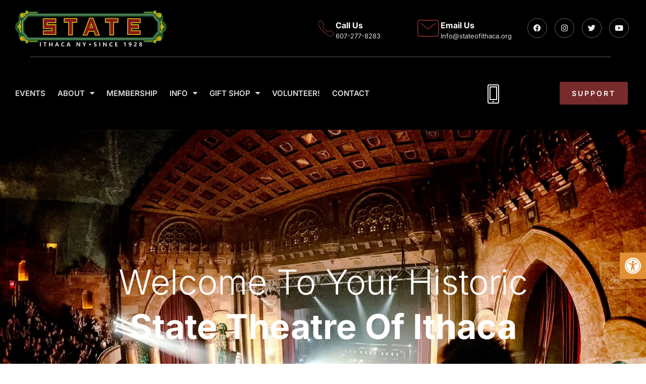

--- FILE ---
content_type: text/html; charset=UTF-8
request_url: https://stateofithaca.org/
body_size: 38860
content:
<!doctype html>
<html lang="en-US">
<head>
	<meta charset="UTF-8">
	<meta name="viewport" content="width=device-width, initial-scale=1">
	<link rel="profile" href="https://gmpg.org/xfn/11">
	<title>State Theatre of Ithaca</title>
<meta name='robots' content='max-image-preview:large' />
	<style>img:is([sizes="auto" i], [sizes^="auto," i]) { contain-intrinsic-size: 3000px 1500px }</style>
	<link rel="alternate" type="application/rss+xml" title="State Theatre of Ithaca &raquo; Feed" href="https://stateofithaca.org/feed/" />
<script>
window._wpemojiSettings = {"baseUrl":"https:\/\/s.w.org\/images\/core\/emoji\/16.0.1\/72x72\/","ext":".png","svgUrl":"https:\/\/s.w.org\/images\/core\/emoji\/16.0.1\/svg\/","svgExt":".svg","source":{"concatemoji":"https:\/\/stateofithaca.org\/wp-includes\/js\/wp-emoji-release.min.js?ver=6.8.3"}};
/*! This file is auto-generated */
!function(s,n){var o,i,e;function c(e){try{var t={supportTests:e,timestamp:(new Date).valueOf()};sessionStorage.setItem(o,JSON.stringify(t))}catch(e){}}function p(e,t,n){e.clearRect(0,0,e.canvas.width,e.canvas.height),e.fillText(t,0,0);var t=new Uint32Array(e.getImageData(0,0,e.canvas.width,e.canvas.height).data),a=(e.clearRect(0,0,e.canvas.width,e.canvas.height),e.fillText(n,0,0),new Uint32Array(e.getImageData(0,0,e.canvas.width,e.canvas.height).data));return t.every(function(e,t){return e===a[t]})}function u(e,t){e.clearRect(0,0,e.canvas.width,e.canvas.height),e.fillText(t,0,0);for(var n=e.getImageData(16,16,1,1),a=0;a<n.data.length;a++)if(0!==n.data[a])return!1;return!0}function f(e,t,n,a){switch(t){case"flag":return n(e,"\ud83c\udff3\ufe0f\u200d\u26a7\ufe0f","\ud83c\udff3\ufe0f\u200b\u26a7\ufe0f")?!1:!n(e,"\ud83c\udde8\ud83c\uddf6","\ud83c\udde8\u200b\ud83c\uddf6")&&!n(e,"\ud83c\udff4\udb40\udc67\udb40\udc62\udb40\udc65\udb40\udc6e\udb40\udc67\udb40\udc7f","\ud83c\udff4\u200b\udb40\udc67\u200b\udb40\udc62\u200b\udb40\udc65\u200b\udb40\udc6e\u200b\udb40\udc67\u200b\udb40\udc7f");case"emoji":return!a(e,"\ud83e\udedf")}return!1}function g(e,t,n,a){var r="undefined"!=typeof WorkerGlobalScope&&self instanceof WorkerGlobalScope?new OffscreenCanvas(300,150):s.createElement("canvas"),o=r.getContext("2d",{willReadFrequently:!0}),i=(o.textBaseline="top",o.font="600 32px Arial",{});return e.forEach(function(e){i[e]=t(o,e,n,a)}),i}function t(e){var t=s.createElement("script");t.src=e,t.defer=!0,s.head.appendChild(t)}"undefined"!=typeof Promise&&(o="wpEmojiSettingsSupports",i=["flag","emoji"],n.supports={everything:!0,everythingExceptFlag:!0},e=new Promise(function(e){s.addEventListener("DOMContentLoaded",e,{once:!0})}),new Promise(function(t){var n=function(){try{var e=JSON.parse(sessionStorage.getItem(o));if("object"==typeof e&&"number"==typeof e.timestamp&&(new Date).valueOf()<e.timestamp+604800&&"object"==typeof e.supportTests)return e.supportTests}catch(e){}return null}();if(!n){if("undefined"!=typeof Worker&&"undefined"!=typeof OffscreenCanvas&&"undefined"!=typeof URL&&URL.createObjectURL&&"undefined"!=typeof Blob)try{var e="postMessage("+g.toString()+"("+[JSON.stringify(i),f.toString(),p.toString(),u.toString()].join(",")+"));",a=new Blob([e],{type:"text/javascript"}),r=new Worker(URL.createObjectURL(a),{name:"wpTestEmojiSupports"});return void(r.onmessage=function(e){c(n=e.data),r.terminate(),t(n)})}catch(e){}c(n=g(i,f,p,u))}t(n)}).then(function(e){for(var t in e)n.supports[t]=e[t],n.supports.everything=n.supports.everything&&n.supports[t],"flag"!==t&&(n.supports.everythingExceptFlag=n.supports.everythingExceptFlag&&n.supports[t]);n.supports.everythingExceptFlag=n.supports.everythingExceptFlag&&!n.supports.flag,n.DOMReady=!1,n.readyCallback=function(){n.DOMReady=!0}}).then(function(){return e}).then(function(){var e;n.supports.everything||(n.readyCallback(),(e=n.source||{}).concatemoji?t(e.concatemoji):e.wpemoji&&e.twemoji&&(t(e.twemoji),t(e.wpemoji)))}))}((window,document),window._wpemojiSettings);
</script>
<link rel='stylesheet' id='sina-morphing-anim-css' href='https://stateofithaca.org/wp-content/plugins/dethemekit-for-elementor/includes/ext/sina/assets/css/sina-morphing.min.css?ver=2.1.10' media='all' />
<link rel='stylesheet' id='de-scroll-animation-css-css' href='https://stateofithaca.org/wp-content/plugins/dethemekit-for-elementor/includes/ext/sina/assets/css/de-scroll-animation.css?ver=2.1.10' media='all' />
<link rel='stylesheet' id='de-reveal-animation-css-css' href='https://stateofithaca.org/wp-content/plugins/dethemekit-for-elementor/includes/ext/sina/assets/css/de-reveal-animation.css?ver=2.1.10' media='all' />
<link rel='stylesheet' id='de-curtain-animation-revealer-css' href='https://stateofithaca.org/wp-content/plugins/dethemekit-for-elementor/includes/ext/sina/assets/css/revealer.css?ver=2.1.10' media='all' />
<link rel='stylesheet' id='de-reveal-curtain-animation-css-css' href='https://stateofithaca.org/wp-content/plugins/dethemekit-for-elementor/includes/ext/sina/assets/css/de-reveal-curtain-animation.css?ver=2.1.10' media='all' />
<link rel='stylesheet' id='de-reveal-letter-decolines-css-css' href='https://stateofithaca.org/wp-content/plugins/dethemekit-for-elementor/includes/ext/sina/assets/css/letter/decolines.css?ver=2.1.10' media='all' />
<link rel='stylesheet' id='de-reveal-letter-normalize-css-css' href='https://stateofithaca.org/wp-content/plugins/dethemekit-for-elementor/includes/ext/sina/assets/css/letter/normalize.css?ver=2.1.10' media='all' />
<link rel='stylesheet' id='de-reveal-letter-lettereffect-css-css' href='https://stateofithaca.org/wp-content/plugins/dethemekit-for-elementor/includes/ext/sina/assets/css/letter/lettereffect.css?ver=2.1.10' media='all' />
<link rel='stylesheet' id='de-reveal-letter-pater-css-css' href='https://stateofithaca.org/wp-content/plugins/dethemekit-for-elementor/includes/ext/sina/assets/css/letter/pater.css?ver=2.1.10' media='all' />
<link rel='stylesheet' id='de-staggering-animate-css' href='https://stateofithaca.org/wp-content/plugins/dethemekit-for-elementor/includes/ext/sina/assets/css/de_staggering/animate.css?ver=2.1.10' media='all' />
<link rel='stylesheet' id='de-staggering-css-css' href='https://stateofithaca.org/wp-content/plugins/dethemekit-for-elementor/includes/ext/sina/assets/css/de_staggering/de-staggering.css?ver=2.1.10' media='all' />
<style id='wp-emoji-styles-inline-css'>

	img.wp-smiley, img.emoji {
		display: inline !important;
		border: none !important;
		box-shadow: none !important;
		height: 1em !important;
		width: 1em !important;
		margin: 0 0.07em !important;
		vertical-align: -0.1em !important;
		background: none !important;
		padding: 0 !important;
	}
</style>
<style id='global-styles-inline-css'>
:root{--wp--preset--aspect-ratio--square: 1;--wp--preset--aspect-ratio--4-3: 4/3;--wp--preset--aspect-ratio--3-4: 3/4;--wp--preset--aspect-ratio--3-2: 3/2;--wp--preset--aspect-ratio--2-3: 2/3;--wp--preset--aspect-ratio--16-9: 16/9;--wp--preset--aspect-ratio--9-16: 9/16;--wp--preset--color--black: #000000;--wp--preset--color--cyan-bluish-gray: #abb8c3;--wp--preset--color--white: #ffffff;--wp--preset--color--pale-pink: #f78da7;--wp--preset--color--vivid-red: #cf2e2e;--wp--preset--color--luminous-vivid-orange: #ff6900;--wp--preset--color--luminous-vivid-amber: #fcb900;--wp--preset--color--light-green-cyan: #7bdcb5;--wp--preset--color--vivid-green-cyan: #00d084;--wp--preset--color--pale-cyan-blue: #8ed1fc;--wp--preset--color--vivid-cyan-blue: #0693e3;--wp--preset--color--vivid-purple: #9b51e0;--wp--preset--gradient--vivid-cyan-blue-to-vivid-purple: linear-gradient(135deg,rgba(6,147,227,1) 0%,rgb(155,81,224) 100%);--wp--preset--gradient--light-green-cyan-to-vivid-green-cyan: linear-gradient(135deg,rgb(122,220,180) 0%,rgb(0,208,130) 100%);--wp--preset--gradient--luminous-vivid-amber-to-luminous-vivid-orange: linear-gradient(135deg,rgba(252,185,0,1) 0%,rgba(255,105,0,1) 100%);--wp--preset--gradient--luminous-vivid-orange-to-vivid-red: linear-gradient(135deg,rgba(255,105,0,1) 0%,rgb(207,46,46) 100%);--wp--preset--gradient--very-light-gray-to-cyan-bluish-gray: linear-gradient(135deg,rgb(238,238,238) 0%,rgb(169,184,195) 100%);--wp--preset--gradient--cool-to-warm-spectrum: linear-gradient(135deg,rgb(74,234,220) 0%,rgb(151,120,209) 20%,rgb(207,42,186) 40%,rgb(238,44,130) 60%,rgb(251,105,98) 80%,rgb(254,248,76) 100%);--wp--preset--gradient--blush-light-purple: linear-gradient(135deg,rgb(255,206,236) 0%,rgb(152,150,240) 100%);--wp--preset--gradient--blush-bordeaux: linear-gradient(135deg,rgb(254,205,165) 0%,rgb(254,45,45) 50%,rgb(107,0,62) 100%);--wp--preset--gradient--luminous-dusk: linear-gradient(135deg,rgb(255,203,112) 0%,rgb(199,81,192) 50%,rgb(65,88,208) 100%);--wp--preset--gradient--pale-ocean: linear-gradient(135deg,rgb(255,245,203) 0%,rgb(182,227,212) 50%,rgb(51,167,181) 100%);--wp--preset--gradient--electric-grass: linear-gradient(135deg,rgb(202,248,128) 0%,rgb(113,206,126) 100%);--wp--preset--gradient--midnight: linear-gradient(135deg,rgb(2,3,129) 0%,rgb(40,116,252) 100%);--wp--preset--font-size--small: 13px;--wp--preset--font-size--medium: 20px;--wp--preset--font-size--large: 36px;--wp--preset--font-size--x-large: 42px;--wp--preset--spacing--20: 0.44rem;--wp--preset--spacing--30: 0.67rem;--wp--preset--spacing--40: 1rem;--wp--preset--spacing--50: 1.5rem;--wp--preset--spacing--60: 2.25rem;--wp--preset--spacing--70: 3.38rem;--wp--preset--spacing--80: 5.06rem;--wp--preset--shadow--natural: 6px 6px 9px rgba(0, 0, 0, 0.2);--wp--preset--shadow--deep: 12px 12px 50px rgba(0, 0, 0, 0.4);--wp--preset--shadow--sharp: 6px 6px 0px rgba(0, 0, 0, 0.2);--wp--preset--shadow--outlined: 6px 6px 0px -3px rgba(255, 255, 255, 1), 6px 6px rgba(0, 0, 0, 1);--wp--preset--shadow--crisp: 6px 6px 0px rgba(0, 0, 0, 1);}:root { --wp--style--global--content-size: 800px;--wp--style--global--wide-size: 1200px; }:where(body) { margin: 0; }.wp-site-blocks > .alignleft { float: left; margin-right: 2em; }.wp-site-blocks > .alignright { float: right; margin-left: 2em; }.wp-site-blocks > .aligncenter { justify-content: center; margin-left: auto; margin-right: auto; }:where(.wp-site-blocks) > * { margin-block-start: 24px; margin-block-end: 0; }:where(.wp-site-blocks) > :first-child { margin-block-start: 0; }:where(.wp-site-blocks) > :last-child { margin-block-end: 0; }:root { --wp--style--block-gap: 24px; }:root :where(.is-layout-flow) > :first-child{margin-block-start: 0;}:root :where(.is-layout-flow) > :last-child{margin-block-end: 0;}:root :where(.is-layout-flow) > *{margin-block-start: 24px;margin-block-end: 0;}:root :where(.is-layout-constrained) > :first-child{margin-block-start: 0;}:root :where(.is-layout-constrained) > :last-child{margin-block-end: 0;}:root :where(.is-layout-constrained) > *{margin-block-start: 24px;margin-block-end: 0;}:root :where(.is-layout-flex){gap: 24px;}:root :where(.is-layout-grid){gap: 24px;}.is-layout-flow > .alignleft{float: left;margin-inline-start: 0;margin-inline-end: 2em;}.is-layout-flow > .alignright{float: right;margin-inline-start: 2em;margin-inline-end: 0;}.is-layout-flow > .aligncenter{margin-left: auto !important;margin-right: auto !important;}.is-layout-constrained > .alignleft{float: left;margin-inline-start: 0;margin-inline-end: 2em;}.is-layout-constrained > .alignright{float: right;margin-inline-start: 2em;margin-inline-end: 0;}.is-layout-constrained > .aligncenter{margin-left: auto !important;margin-right: auto !important;}.is-layout-constrained > :where(:not(.alignleft):not(.alignright):not(.alignfull)){max-width: var(--wp--style--global--content-size);margin-left: auto !important;margin-right: auto !important;}.is-layout-constrained > .alignwide{max-width: var(--wp--style--global--wide-size);}body .is-layout-flex{display: flex;}.is-layout-flex{flex-wrap: wrap;align-items: center;}.is-layout-flex > :is(*, div){margin: 0;}body .is-layout-grid{display: grid;}.is-layout-grid > :is(*, div){margin: 0;}body{padding-top: 0px;padding-right: 0px;padding-bottom: 0px;padding-left: 0px;}a:where(:not(.wp-element-button)){text-decoration: underline;}:root :where(.wp-element-button, .wp-block-button__link){background-color: #32373c;border-width: 0;color: #fff;font-family: inherit;font-size: inherit;line-height: inherit;padding: calc(0.667em + 2px) calc(1.333em + 2px);text-decoration: none;}.has-black-color{color: var(--wp--preset--color--black) !important;}.has-cyan-bluish-gray-color{color: var(--wp--preset--color--cyan-bluish-gray) !important;}.has-white-color{color: var(--wp--preset--color--white) !important;}.has-pale-pink-color{color: var(--wp--preset--color--pale-pink) !important;}.has-vivid-red-color{color: var(--wp--preset--color--vivid-red) !important;}.has-luminous-vivid-orange-color{color: var(--wp--preset--color--luminous-vivid-orange) !important;}.has-luminous-vivid-amber-color{color: var(--wp--preset--color--luminous-vivid-amber) !important;}.has-light-green-cyan-color{color: var(--wp--preset--color--light-green-cyan) !important;}.has-vivid-green-cyan-color{color: var(--wp--preset--color--vivid-green-cyan) !important;}.has-pale-cyan-blue-color{color: var(--wp--preset--color--pale-cyan-blue) !important;}.has-vivid-cyan-blue-color{color: var(--wp--preset--color--vivid-cyan-blue) !important;}.has-vivid-purple-color{color: var(--wp--preset--color--vivid-purple) !important;}.has-black-background-color{background-color: var(--wp--preset--color--black) !important;}.has-cyan-bluish-gray-background-color{background-color: var(--wp--preset--color--cyan-bluish-gray) !important;}.has-white-background-color{background-color: var(--wp--preset--color--white) !important;}.has-pale-pink-background-color{background-color: var(--wp--preset--color--pale-pink) !important;}.has-vivid-red-background-color{background-color: var(--wp--preset--color--vivid-red) !important;}.has-luminous-vivid-orange-background-color{background-color: var(--wp--preset--color--luminous-vivid-orange) !important;}.has-luminous-vivid-amber-background-color{background-color: var(--wp--preset--color--luminous-vivid-amber) !important;}.has-light-green-cyan-background-color{background-color: var(--wp--preset--color--light-green-cyan) !important;}.has-vivid-green-cyan-background-color{background-color: var(--wp--preset--color--vivid-green-cyan) !important;}.has-pale-cyan-blue-background-color{background-color: var(--wp--preset--color--pale-cyan-blue) !important;}.has-vivid-cyan-blue-background-color{background-color: var(--wp--preset--color--vivid-cyan-blue) !important;}.has-vivid-purple-background-color{background-color: var(--wp--preset--color--vivid-purple) !important;}.has-black-border-color{border-color: var(--wp--preset--color--black) !important;}.has-cyan-bluish-gray-border-color{border-color: var(--wp--preset--color--cyan-bluish-gray) !important;}.has-white-border-color{border-color: var(--wp--preset--color--white) !important;}.has-pale-pink-border-color{border-color: var(--wp--preset--color--pale-pink) !important;}.has-vivid-red-border-color{border-color: var(--wp--preset--color--vivid-red) !important;}.has-luminous-vivid-orange-border-color{border-color: var(--wp--preset--color--luminous-vivid-orange) !important;}.has-luminous-vivid-amber-border-color{border-color: var(--wp--preset--color--luminous-vivid-amber) !important;}.has-light-green-cyan-border-color{border-color: var(--wp--preset--color--light-green-cyan) !important;}.has-vivid-green-cyan-border-color{border-color: var(--wp--preset--color--vivid-green-cyan) !important;}.has-pale-cyan-blue-border-color{border-color: var(--wp--preset--color--pale-cyan-blue) !important;}.has-vivid-cyan-blue-border-color{border-color: var(--wp--preset--color--vivid-cyan-blue) !important;}.has-vivid-purple-border-color{border-color: var(--wp--preset--color--vivid-purple) !important;}.has-vivid-cyan-blue-to-vivid-purple-gradient-background{background: var(--wp--preset--gradient--vivid-cyan-blue-to-vivid-purple) !important;}.has-light-green-cyan-to-vivid-green-cyan-gradient-background{background: var(--wp--preset--gradient--light-green-cyan-to-vivid-green-cyan) !important;}.has-luminous-vivid-amber-to-luminous-vivid-orange-gradient-background{background: var(--wp--preset--gradient--luminous-vivid-amber-to-luminous-vivid-orange) !important;}.has-luminous-vivid-orange-to-vivid-red-gradient-background{background: var(--wp--preset--gradient--luminous-vivid-orange-to-vivid-red) !important;}.has-very-light-gray-to-cyan-bluish-gray-gradient-background{background: var(--wp--preset--gradient--very-light-gray-to-cyan-bluish-gray) !important;}.has-cool-to-warm-spectrum-gradient-background{background: var(--wp--preset--gradient--cool-to-warm-spectrum) !important;}.has-blush-light-purple-gradient-background{background: var(--wp--preset--gradient--blush-light-purple) !important;}.has-blush-bordeaux-gradient-background{background: var(--wp--preset--gradient--blush-bordeaux) !important;}.has-luminous-dusk-gradient-background{background: var(--wp--preset--gradient--luminous-dusk) !important;}.has-pale-ocean-gradient-background{background: var(--wp--preset--gradient--pale-ocean) !important;}.has-electric-grass-gradient-background{background: var(--wp--preset--gradient--electric-grass) !important;}.has-midnight-gradient-background{background: var(--wp--preset--gradient--midnight) !important;}.has-small-font-size{font-size: var(--wp--preset--font-size--small) !important;}.has-medium-font-size{font-size: var(--wp--preset--font-size--medium) !important;}.has-large-font-size{font-size: var(--wp--preset--font-size--large) !important;}.has-x-large-font-size{font-size: var(--wp--preset--font-size--x-large) !important;}
:root :where(.wp-block-pullquote){font-size: 1.5em;line-height: 1.6;}
</style>
<link rel='stylesheet' id='sungraphic-events-frontend-css' href='https://stateofithaca.org/wp-content/plugins/sungraphic-events/Frontend/css/sungraphic-events-frontend.min.css?ver=1.5.4' media='all' />
<link rel='stylesheet' id='pojo-a11y-css' href='https://stateofithaca.org/wp-content/plugins/pojo-accessibility/modules/legacy/assets/css/style.min.css?ver=1.0.0' media='all' />
<link rel='stylesheet' id='hello-elementor-css' href='https://stateofithaca.org/wp-content/themes/hello-elementor/assets/css/reset.css?ver=3.4.5' media='all' />
<link rel='stylesheet' id='hello-elementor-theme-style-css' href='https://stateofithaca.org/wp-content/themes/hello-elementor/assets/css/theme.css?ver=3.4.5' media='all' />
<link rel='stylesheet' id='hello-elementor-header-footer-css' href='https://stateofithaca.org/wp-content/themes/hello-elementor/assets/css/header-footer.css?ver=3.4.5' media='all' />
<link rel='stylesheet' id='elementor-frontend-css' href='https://stateofithaca.org/wp-content/plugins/elementor/assets/css/frontend.min.css?ver=3.34.2' media='all' />
<link rel='stylesheet' id='elementor-post-12-css' href='https://stateofithaca.org/wp-content/uploads/elementor/css/post-12.css?ver=1768944617' media='all' />
<link rel='stylesheet' id='font-awesome-css' href='https://stateofithaca.org/wp-content/plugins/elementor/assets/lib/font-awesome/css/font-awesome.min.css?ver=4.7.0' media='all' />
<link rel='stylesheet' id='simple-line-icons-wl-css' href='https://stateofithaca.org/wp-content/plugins/dethemekit-for-elementor/assets/css/simple-line-icons.css?ver=2.1.10' media='all' />
<link rel='stylesheet' id='htflexboxgrid-css' href='https://stateofithaca.org/wp-content/plugins/dethemekit-for-elementor/assets/css/htflexboxgrid.css?ver=2.1.10' media='all' />
<link rel='stylesheet' id='slick-css' href='https://stateofithaca.org/wp-content/plugins/dethemekit-for-elementor/assets/css/slick.css?ver=2.1.10' media='all' />
<link rel='stylesheet' id='dethemekit-widgets-css' href='https://stateofithaca.org/wp-content/plugins/dethemekit-for-elementor/assets/css/dethemekit-widgets.css?ver=2.1.10' media='all' />
<style id='dethemekit-widgets-inline-css'>
.woocommerce #respond input#submit.alt, .woocommerce a.button.alt, .woocommerce button.button.alt, .woocommerce input.button.alt,.woocommerce #respond input#submit.alt:hover, .woocommerce a.button.alt:hover, .woocommerce button.button.alt:hover, .woocommerce input.button.alt:hover,.woocommerce a.button,.woocommerce a.button:hover,.woocommerce button.button,.woocommerce button.button:hover,.woocommerce a.remove:hover,.woocommerce a.button.wc-backward,.woocommerce a.button.wc-backward:hover{background-color:}.woocommerce #respond input#submit.alt, .woocommerce a.button.alt, .woocommerce button.button.alt, .woocommerce input.button.alt,.woocommerce #respond input#submit.alt:hover, .woocommerce a.button.alt:hover, .woocommerce button.button.alt:hover, .woocommerce input.button.alt:hover,.woocommerce a.button,.woocommerce a.button:hover,.woocommerce button.button,.woocommerce button.button:hover, .woocommerce a.button.wc-backward,.woocommerce button.button:disabled, .woocommerce button.button:disabled[disabled],.woocommerce .cart-collaterals .cart_totals .wc-proceed-to-checkout a.wc-forward{color:}.woocommerce a.remove{color: !important}.woocommerce .woocommerce-cart-form a.button, .woocommerce .woocommerce-cart-form button.button[type="submit"], .woocommerce .cart-collaterals a.checkout-button, .woocommerce .return-to-shop a.button.wc-backward{border:1px  }.woocommerce-info,.woocommerce-message,.woocommerce-error{border-top-color:}.woocommerce-info::before,.woocommerce-message::before,.woocommerce-error::before{color: !important}{color:#F9F7F5 !important}{color:#F9F7F5 !important}{color:#F9F7F5 !important}{color:#F9F7F5 !important}h1, h2, h3, h4, h5, h6{color:}body, a{color:}
</style>
<link rel='stylesheet' id='dethemekit-de-carousel-css' href='https://stateofithaca.org/wp-content/plugins/dethemekit-for-elementor/assets/css/dethemekit-de-carousel.css?ver=2.1.10' media='all' />
<link rel='stylesheet' id='e-animation-fadeInLeft-css' href='https://stateofithaca.org/wp-content/plugins/elementor/assets/lib/animations/styles/fadeInLeft.min.css?ver=3.34.2' media='all' />
<link rel='stylesheet' id='widget-image-css' href='https://stateofithaca.org/wp-content/plugins/elementor/assets/css/widget-image.min.css?ver=3.34.2' media='all' />
<link rel='stylesheet' id='widget-icon-box-css' href='https://stateofithaca.org/wp-content/plugins/elementor/assets/css/widget-icon-box.min.css?ver=3.34.2' media='all' />
<link rel='stylesheet' id='widget-social-icons-css' href='https://stateofithaca.org/wp-content/plugins/elementor/assets/css/widget-social-icons.min.css?ver=3.34.2' media='all' />
<link rel='stylesheet' id='e-apple-webkit-css' href='https://stateofithaca.org/wp-content/plugins/elementor/assets/css/conditionals/apple-webkit.min.css?ver=3.34.2' media='all' />
<link rel='stylesheet' id='widget-divider-css' href='https://stateofithaca.org/wp-content/plugins/elementor/assets/css/widget-divider.min.css?ver=3.34.2' media='all' />
<link rel='stylesheet' id='widget-nav-menu-css' href='https://stateofithaca.org/wp-content/plugins/elementor-pro/assets/css/widget-nav-menu.min.css?ver=3.34.1' media='all' />
<link rel='stylesheet' id='swiper-css' href='https://stateofithaca.org/wp-content/plugins/elementor/assets/lib/swiper/v8/css/swiper.min.css?ver=8.4.5' media='all' />
<link rel='stylesheet' id='widget-call-to-action-css' href='https://stateofithaca.org/wp-content/plugins/elementor-pro/assets/css/widget-call-to-action.min.css?ver=3.34.1' media='all' />
<link rel='stylesheet' id='e-transitions-css' href='https://stateofithaca.org/wp-content/plugins/elementor-pro/assets/css/conditionals/transitions.min.css?ver=3.34.1' media='all' />
<link rel='stylesheet' id='widget-heading-css' href='https://stateofithaca.org/wp-content/plugins/elementor/assets/css/widget-heading.min.css?ver=3.34.2' media='all' />
<link rel='stylesheet' id='widget-icon-list-css' href='https://stateofithaca.org/wp-content/plugins/elementor/assets/css/widget-icon-list.min.css?ver=3.34.2' media='all' />
<link rel='stylesheet' id='e-animation-slideInRight-css' href='https://stateofithaca.org/wp-content/plugins/elementor/assets/lib/animations/styles/slideInRight.min.css?ver=3.34.2' media='all' />
<link rel='stylesheet' id='e-popup-css' href='https://stateofithaca.org/wp-content/plugins/elementor-pro/assets/css/conditionals/popup.min.css?ver=3.34.1' media='all' />
<link rel='stylesheet' id='widget-form-css' href='https://stateofithaca.org/wp-content/plugins/elementor-pro/assets/css/widget-form.min.css?ver=3.34.1' media='all' />
<link rel='stylesheet' id='e-animation-slideInUp-css' href='https://stateofithaca.org/wp-content/plugins/elementor/assets/lib/animations/styles/slideInUp.min.css?ver=3.34.2' media='all' />
<link rel='stylesheet' id='e-animation-fadeIn-css' href='https://stateofithaca.org/wp-content/plugins/elementor/assets/lib/animations/styles/fadeIn.min.css?ver=3.34.2' media='all' />
<link rel='stylesheet' id='elementor-icons-css' href='https://stateofithaca.org/wp-content/plugins/elementor/assets/lib/eicons/css/elementor-icons.min.css?ver=5.46.0' media='all' />
<link rel='stylesheet' id='de-sticky-frontend-css' href='https://stateofithaca.org/wp-content/plugins/dethemekit-for-elementor/assets/css/de-sticky-frontend.css?ver=2.1.10' media='all' />
<link rel='stylesheet' id='de-product-display-css' href='https://stateofithaca.org/wp-content/plugins/dethemekit-for-elementor/assets/css/de-product-display.css?ver=2.1.10' media='all' />
<link rel='stylesheet' id='elementor-post-84-css' href='https://stateofithaca.org/wp-content/uploads/elementor/css/post-84.css?ver=1769535117' media='all' />
<link rel='stylesheet' id='elementor-post-993-css' href='https://stateofithaca.org/wp-content/uploads/elementor/css/post-993.css?ver=1769453349' media='all' />
<link rel='stylesheet' id='elementor-post-34-css' href='https://stateofithaca.org/wp-content/uploads/elementor/css/post-34.css?ver=1769115866' media='all' />
<link rel='stylesheet' id='elementor-post-78-css' href='https://stateofithaca.org/wp-content/uploads/elementor/css/post-78.css?ver=1768944619' media='all' />
<link rel='stylesheet' id='elementor-post-74-css' href='https://stateofithaca.org/wp-content/uploads/elementor/css/post-74.css?ver=1768944620' media='all' />
<link rel='stylesheet' id='ekit-widget-styles-css' href='https://stateofithaca.org/wp-content/plugins/elementskit-lite/widgets/init/assets/css/widget-styles.css?ver=3.7.8' media='all' />
<link rel='stylesheet' id='ekit-responsive-css' href='https://stateofithaca.org/wp-content/plugins/elementskit-lite/widgets/init/assets/css/responsive.css?ver=3.7.8' media='all' />
<link rel='stylesheet' id='ecs-styles-css' href='https://stateofithaca.org/wp-content/plugins/dethemekit-for-elementor/assets/css/de_loop/ecs-style.css?ver=2.1.10' media='all' />
<link rel='stylesheet' id='elementor-gf-local-inter-css' href='https://stateofithaca.org/wp-content/uploads/elementor/google-fonts/css/inter.css?ver=1749058656' media='all' />
<link rel='stylesheet' id='elementor-icons-shared-0-css' href='https://stateofithaca.org/wp-content/plugins/elementor/assets/lib/font-awesome/css/fontawesome.min.css?ver=5.15.3' media='all' />
<link rel='stylesheet' id='elementor-icons-fa-regular-css' href='https://stateofithaca.org/wp-content/plugins/elementor/assets/lib/font-awesome/css/regular.min.css?ver=5.15.3' media='all' />
<link rel='stylesheet' id='elementor-icons-fa-solid-css' href='https://stateofithaca.org/wp-content/plugins/elementor/assets/lib/font-awesome/css/solid.min.css?ver=5.15.3' media='all' />
<link rel='stylesheet' id='elementor-icons-dticon-css' href='https://stateofithaca.org/wp-content/plugins/dethemekit-for-elementor/modules/controls/assets/css/dticon.css?ver=5.9.0' media='all' />
<link rel='stylesheet' id='elementor-icons-fa-brands-css' href='https://stateofithaca.org/wp-content/plugins/elementor/assets/lib/font-awesome/css/brands.min.css?ver=5.15.3' media='all' />
<link rel='stylesheet' id='elementor-icons-ekiticons-css' href='https://stateofithaca.org/wp-content/plugins/elementskit-lite/modules/elementskit-icon-pack/assets/css/ekiticons.css?ver=3.7.8' media='all' />
<script src="https://stateofithaca.org/wp-content/plugins/dethemekit-for-elementor/assets/js/jquery-1.12.4-wp.js?ver=6.8.3" id="jquery-js"></script>
<script src="https://stateofithaca.org/wp-content/plugins/dethemekit-for-elementor/assets/js/jquery-migrate-1.4.1-wp.js?ver=6.8.3" id="jquery-migrate-js"></script>
<script src="https://stateofithaca.org/wp-content/plugins/sungraphic-events/Frontend/js/sungraphic-events-frontend.min.js?ver=1.5.4" id="sungraphic-events-frontend-js"></script>
<script src="https://stateofithaca.org/wp-content/plugins/wp-image-zoooom/assets/js/jquery.image_zoom.min.js?ver=1.60" id="image_zoooom-js" defer data-wp-strategy="defer"></script>
<script id="image_zoooom-init-js-extra">
var IZ = {"options":{"lensShape":"square","zoomType":"lens","lensSize":200,"borderSize":1,"borderColour":"#ffffff","cursor":"default","lensFadeIn":500,"tint":"true","tintColour":"#ffffff","tintOpacity":0.10000000000000001},"with_woocommerce":"0","exchange_thumbnails":"1","enable_mobile":"0","woo_categories":"0","woo_slider":"0","enable_surecart":"0"};
</script>
<script src="https://stateofithaca.org/wp-content/plugins/wp-image-zoooom/assets/js/image_zoom-init.js?ver=1.60" id="image_zoooom-init-js" defer data-wp-strategy="defer"></script>
<script id="dtk_ajax_load-js-extra">
var ecs_ajax_params = {"ajaxurl":"https:\/\/stateofithaca.org\/wp-admin\/admin-ajax.php","posts":"{\"error\":\"\",\"m\":\"\",\"p\":\"84\",\"post_parent\":\"\",\"subpost\":\"\",\"subpost_id\":\"\",\"attachment\":\"\",\"attachment_id\":0,\"name\":\"\",\"pagename\":\"\",\"page_id\":\"84\",\"second\":\"\",\"minute\":\"\",\"hour\":\"\",\"day\":0,\"monthnum\":0,\"year\":0,\"w\":0,\"category_name\":\"\",\"tag\":\"\",\"cat\":\"\",\"tag_id\":\"\",\"author\":\"\",\"author_name\":\"\",\"feed\":\"\",\"tb\":\"\",\"paged\":0,\"meta_key\":\"\",\"meta_value\":\"\",\"preview\":\"\",\"s\":\"\",\"sentence\":\"\",\"title\":\"\",\"fields\":\"all\",\"menu_order\":\"\",\"embed\":\"\",\"category__in\":[],\"category__not_in\":[],\"category__and\":[],\"post__in\":[],\"post__not_in\":[],\"post_name__in\":[],\"tag__in\":[],\"tag__not_in\":[],\"tag__and\":[],\"tag_slug__in\":[],\"tag_slug__and\":[],\"post_parent__in\":[],\"post_parent__not_in\":[],\"author__in\":[],\"author__not_in\":[],\"search_columns\":[],\"ignore_sticky_posts\":false,\"suppress_filters\":false,\"cache_results\":true,\"update_post_term_cache\":true,\"update_menu_item_cache\":false,\"lazy_load_term_meta\":true,\"update_post_meta_cache\":true,\"post_type\":\"\",\"posts_per_page\":10,\"nopaging\":false,\"comments_per_page\":\"50\",\"no_found_rows\":false,\"order\":\"DESC\"}"};
</script>
<script src="https://stateofithaca.org/wp-content/plugins/dethemekit-for-elementor/assets/js/de_loop/ecs_ajax_pagination.js?ver=2.1.10" id="dtk_ajax_load-js"></script>
<script src="https://stateofithaca.org/wp-content/plugins/dethemekit-for-elementor/assets/js/de_loop/ecs.js?ver=2.1.10" id="ecs-script-js"></script>
<link rel="https://api.w.org/" href="https://stateofithaca.org/wp-json/" /><link rel="alternate" title="JSON" type="application/json" href="https://stateofithaca.org/wp-json/wp/v2/pages/84" /><link rel="EditURI" type="application/rsd+xml" title="RSD" href="https://stateofithaca.org/xmlrpc.php?rsd" />
<meta name="generator" content="WordPress 6.8.3" />
<link rel="canonical" href="https://stateofithaca.org/" />
<link rel='shortlink' href='https://stateofithaca.org/' />
<link rel="alternate" title="oEmbed (JSON)" type="application/json+oembed" href="https://stateofithaca.org/wp-json/oembed/1.0/embed?url=https%3A%2F%2Fstateofithaca.org%2F" />
<link rel="alternate" title="oEmbed (XML)" type="text/xml+oembed" href="https://stateofithaca.org/wp-json/oembed/1.0/embed?url=https%3A%2F%2Fstateofithaca.org%2F&#038;format=xml" />
<!-- start Simple Custom CSS and JS -->
<style>
input#emma-main-input {
    width: 100% !important;
}

input#emma-firstname {
    width: 100% !important;
}

#emma-form input[type="submit"{

    width: 100% !important;
}

input#emma-form-submit-5973570 {
    margin-top: 10px;
}
label.emma-form-label {
    font-size: 2px !important;
}</style>
<!-- end Simple Custom CSS and JS -->
<!-- start Simple Custom CSS and JS -->
<style>
/* TITLE */
.sg-events--grid .sg-events__event-title-link {

  text-decoration: none;
  font-size: 24px !important;
  text-transform: uppercase;
  line-height: 1.2;
  color: #333333;
}

/* DATE */
.sg-events--grid .sg-events__event-date {
color: #616161 !important;
font-size: 20px;
font-weight: 400;
}

/* VENUE */
.sg-events--grid .sg-events__event-venue {
  font-size: 14px;
  font-weight: 400 !important;
}


/* TICKET BUTTON */
.sg-events--grid .sg-events__event-ticket-link {
  background-color: #67616f;
  color: #FFFFFF;
	  letter-spacing: 1.4px!important;
}

.sg-events--grid .sg-events__event-ticket-link:hover{
  background-color: #000000;
  color: #FFFFFF;
}



/* FILTER BAR */
input[type="text"].sg-events-filter-bar__search {
  color: #666;
  border: 2px solid #d7d7d7;
  margin-bottom: 20px;
  width: 100%;
  display: block;
  max-width: 100%;
  font-size: 18px;
  margin-left: auto;
  background: #f5f5f5;
  outline: none;
  border-radius: 1.625rem;
  padding: 0 3.5rem 0 1.5rem;
  height: 2.8rem;

}



/* SEARCH BAR */
.sg-events-search .sg-events-search__inner {
  border: 1px solid #353535;
  background: #FFFFFF;
  position: relative;
  border: 2px solid #d7d7d7 !important;
  border-radius: 1.625rem !important;
}


.sg-events--grid .sg-events__event-date {
  color: #616161 !important;
  font-size: 24px;
  font-weight: 600;
  margin: 20px;
}

.sg-events__event-time {
  margin: 20px;
}

.sg-events__event-ticket-link {
  padding: 14px !important;
}

</style>
<!-- end Simple Custom CSS and JS -->
<style type="text/css" id="simple-css-output">section.wfea.grid article, section.wfea.grid article .wfea-group header { background: #e1e1e1;}</style><style type="text/css">
#pojo-a11y-toolbar .pojo-a11y-toolbar-toggle a{ background-color: #e08f33;	color: #ffffff;}
#pojo-a11y-toolbar .pojo-a11y-toolbar-overlay, #pojo-a11y-toolbar .pojo-a11y-toolbar-overlay ul.pojo-a11y-toolbar-items.pojo-a11y-links{ border-color: #e08f33;}
body.pojo-a11y-focusable a:focus{ outline-style: solid !important;	outline-width: 1px !important;	outline-color: #FF0000 !important;}
#pojo-a11y-toolbar{ top: 500px !important;}
#pojo-a11y-toolbar .pojo-a11y-toolbar-overlay{ background-color: #ffffff;}
#pojo-a11y-toolbar .pojo-a11y-toolbar-overlay ul.pojo-a11y-toolbar-items li.pojo-a11y-toolbar-item a, #pojo-a11y-toolbar .pojo-a11y-toolbar-overlay p.pojo-a11y-toolbar-title{ color: #333333;}
#pojo-a11y-toolbar .pojo-a11y-toolbar-overlay ul.pojo-a11y-toolbar-items li.pojo-a11y-toolbar-item a.active{ background-color: #000000;	color: #ffffff;}
@media (max-width: 767px) { #pojo-a11y-toolbar { top: 300px !important; } }</style><meta name="generator" content="Elementor 3.34.2; features: additional_custom_breakpoints; settings: css_print_method-external, google_font-enabled, font_display-auto">
			<style>
				.e-con.e-parent:nth-of-type(n+4):not(.e-lazyloaded):not(.e-no-lazyload),
				.e-con.e-parent:nth-of-type(n+4):not(.e-lazyloaded):not(.e-no-lazyload) * {
					background-image: none !important;
				}
				@media screen and (max-height: 1024px) {
					.e-con.e-parent:nth-of-type(n+3):not(.e-lazyloaded):not(.e-no-lazyload),
					.e-con.e-parent:nth-of-type(n+3):not(.e-lazyloaded):not(.e-no-lazyload) * {
						background-image: none !important;
					}
				}
				@media screen and (max-height: 640px) {
					.e-con.e-parent:nth-of-type(n+2):not(.e-lazyloaded):not(.e-no-lazyload),
					.e-con.e-parent:nth-of-type(n+2):not(.e-lazyloaded):not(.e-no-lazyload) * {
						background-image: none !important;
					}
				}
			</style>
			<style>img.zoooom,.zoooom img{padding:0!important;}.dialog-lightbox-widget-content[style] { top: 0 !important; left: 0 !important;}body.elementor-editor-active .zoooom::before { content: "\f179     Zoom applied to the image. Check on the frontend"; position: absolute; margin-top: 12px; text-align: right; background-color: white; line-height: 1.4em; left: 5%; padding: 0 10px 6px; font-family: dashicons; font-size: 0.9em; font-style: italic; z-index: 20; }</style><script></script><link rel="icon" href="https://stateofithaca.org/wp-content/uploads/2021/10/favicon.png" sizes="32x32" />
<link rel="icon" href="https://stateofithaca.org/wp-content/uploads/2021/10/favicon.png" sizes="192x192" />
<link rel="apple-touch-icon" href="https://stateofithaca.org/wp-content/uploads/2021/10/favicon.png" />
<meta name="msapplication-TileImage" content="https://stateofithaca.org/wp-content/uploads/2021/10/favicon.png" />
<style type="text/css">#wpadminbar, #wpadminbar .menupop .ab-sub-wrapper, .ab-sub-secondary, #wpadminbar .quicklinks .menupop ul.ab-sub-secondary,#wpadminbar .quicklinks .menupop ul.ab-sub-secondary .ab-submenu {background:#2a2e35}#wpadminbar a.ab-item, #wpadminbar>#wp-toolbar span.ab-label, #wpadminbar>#wp-toolbar span.noticon, #wpadminbar .ab-icon:before,#wpadminbar .ab-item:before {color:#b7bbcc}#wpadminbar .quicklinks .menupop ul li a, #wpadminbar .quicklinks .menupop ul li a strong, #wpadminbar .quicklinks .menupop.hover ul li a,#wpadminbar.nojs .quicklinks .menupop:hover ul li a {color:#b7bbcc; font-size:13px !important }#wpadminbar:not(.mobile)>#wp-toolbar a:focus span.ab-label,#wpadminbar:not(.mobile)>#wp-toolbar li:hover span.ab-label,#wpadminbar>#wp-toolbar li.hover span.ab-label, #wpadminbar.mobile .quicklinks .hover .ab-icon:before,#wpadminbar.mobile .quicklinks .hover .ab-item:before, #wpadminbar .quicklinks .menupop .ab-sub-secondary>li .ab-item:focus a,#wpadminbar .quicklinks .menupop .ab-sub-secondary>li>a:hover {color:#ffffff}#wpadminbar .quicklinks .ab-sub-wrapper .menupop.hover>a,#wpadminbar .quicklinks .menupop ul li a:focus,#wpadminbar .quicklinks .menupop ul li a:focus strong,#wpadminbar .quicklinks .menupop ul li a:hover,#wpadminbar .quicklinks .menupop ul li a:hover strong,#wpadminbar .quicklinks .menupop.hover ul li a:focus,#wpadminbar .quicklinks .menupop.hover ul li a:hover,#wpadminbar li #adminbarsearch.adminbar-focused:before,#wpadminbar li .ab-item:focus:before,#wpadminbar li a:focus .ab-icon:before,#wpadminbar li.hover .ab-icon:before,#wpadminbar li.hover .ab-item:before,#wpadminbar li:hover #adminbarsearch:before,#wpadminbar li:hover .ab-icon:before,#wpadminbar li:hover .ab-item:before,#wpadminbar.nojs .quicklinks .menupop:hover ul li a:focus,#wpadminbar.nojs .quicklinks .menupop:hover ul li a:hover, #wpadminbar .quicklinks .ab-sub-wrapper .menupop.hover>a .blavatar,#wpadminbar .quicklinks li a:focus .blavatar,#wpadminbar .quicklinks li a:hover .blavatar{color:#ffffff}#wpadminbar .menupop .ab-sub-wrapper, #wpadminbar .shortlink-input {background:#f4f4f4}#wpadminbar .ab-submenu .ab-item, #wpadminbar .quicklinks .menupop ul.ab-submenu li a,#wpadminbar .quicklinks .menupop ul.ab-submenu li a.ab-item {color:#666666}#wpadminbar .ab-submenu .ab-item:hover, #wpadminbar .quicklinks .menupop ul.ab-submenu li a:hover,#wpadminbar .quicklinks .menupop ul.ab-submenu li a.ab-item:hover {color:#333333}.quicklinks li.wpshapere_site_title a{ outline:none; border:none;}.quicklinks li.wpshapere_site_title {width:180px !important;margin-top:-px !important;margin-top:px !important;}.quicklinks li.wpshapere_site_title a{outline:none; border:none;}.quicklinks li.wpshapere_site_title a, .quicklinks li.wpshapere_site_title a:hover, .quicklinks li.wpshapere_site_title a:focus {background-size:contain!important;}#adminmenuwrap{-webkit-box-shadow:0px 4px 16px 0px rgba(0,0,0,0.3);-moz-box-shadow:0px 4px 16px 0px rgba(0,0,0,0.3);box-shadow:0px 4px 16px 0px rgba(0,0,0,0.3);}ul#adminmenu a.wp-has-current-submenu:after, ul#adminmenu>li.current>a.current:after{border-right-color:transparent;}#wpadminbar * .ab-sub-wrapper {transition:all 280ms cubic-bezier(.4,0,.2,1) !important;}#wp-toolbar > ul > li > .ab-sub-wrapper {-webkit-transform:scale(.25,0);transform:scale(.25,0);-webkit-transition:all 280ms cubic-bezier(.4,0,.2,1);transition:all 280ms cubic-bezier(.4,0,.2,1);-webkit-transform-origin:50% 0 !important;transform-origin:50% 0 !important;display:block !important;opacity:0 !important;}#wp-toolbar > ul > li.hover > .ab-sub-wrapper {-webkit-transform:scale(1,1);transform:scale(1,1);opacity:1 !important;}#wp-toolbar > ul > li > .ab-sub-wrapper:before {position:absolute;top:-8px;left:20%;content:"";display:block;border:6px solid transparent;border-bottom-color:transparent;border-bottom-color:#f4f4f4;transition:all 0.2s ease-in-out;-moz-transition:all 0.2s ease-in-out;-webkit-transition:all 0.2s ease-in-out;}#wp-toolbar > ul > li.hover > .ab-sub-wrapper:before {top:-12px;}#wp-toolbar > ul > li#wp-admin-bar-my-account > .ab-sub-wrapper:before{left:60%}#wpadminbar .ab-top-menu>li.hover>.ab-item,#wpadminbar.nojq .quicklinks .ab-top-menu>li>.ab-item:focus,#wpadminbar:not(.mobile) .ab-top-menu>li:hover>.ab-item,#wpadminbar:not(.mobile) .ab-top-menu>li>.ab-item:focus{background:#2a2e35; color:#b7bbcc}</style></head>
<body class="home wp-singular page-template-default page page-id-84 wp-embed-responsive wp-theme-hello-elementor hello-elementor-default elementor-default elementor-template-full-width elementor-kit-12 elementor-page elementor-page-84">


<a class="skip-link screen-reader-text" href="#content">Skip to content</a>

		<header data-elementor-type="header" data-elementor-id="993" class="elementor elementor-993 elementor-location-header" data-elementor-post-type="elementor_library">
					<section class="elementor-section elementor-top-section elementor-element elementor-element-58e36201 elementor-section-full_width elementor-section-height-default elementor-section-height-default" data-id="58e36201" data-element_type="section" data-settings="{&quot;background_background&quot;:&quot;classic&quot;}">
						<div class="elementor-container elementor-column-gap-no">
					<div class="elementor-column elementor-col-100 elementor-top-column elementor-element elementor-element-33016a72" data-id="33016a72" data-element_type="column">
			<div class="elementor-widget-wrap elementor-element-populated">
						<section class="elementor-section elementor-inner-section elementor-element elementor-element-24faf000 elementor-section-boxed elementor-section-height-default elementor-section-height-default" data-id="24faf000" data-element_type="section" data-settings="{&quot;background_background&quot;:&quot;classic&quot;}">
						<div class="elementor-container elementor-column-gap-wider">
					<div class="elementor-column elementor-col-33 elementor-inner-column elementor-element elementor-element-7082e984" data-id="7082e984" data-element_type="column">
			<div class="elementor-widget-wrap elementor-element-populated">
						<div class="elementor-element elementor-element-690dbe98 elementor-widget__width-auto de_scroll_animation_no elementor-invisible elementor-widget elementor-widget-image" data-id="690dbe98" data-element_type="widget" data-settings="{&quot;_animation&quot;:&quot;fadeInLeft&quot;}" data-widget_type="image.default">
				<div class="elementor-widget-container">
																<a href="/">
							<img fetchpriority="high" width="600" height="143" src="https://stateofithaca.org/wp-content/uploads/2022/07/logo.png" class="attachment-full size-full wp-image-1081" alt="State Logo_1" srcset="https://stateofithaca.org/wp-content/uploads/2022/07/logo.png 600w, https://stateofithaca.org/wp-content/uploads/2022/07/logo-300x72.png 300w" sizes="(max-width: 600px) 100vw, 600px" />								</a>
															</div>
				</div>
					</div>
		</div>
				<div class="elementor-column elementor-col-33 elementor-inner-column elementor-element elementor-element-27252fc" data-id="27252fc" data-element_type="column">
			<div class="elementor-widget-wrap elementor-element-populated">
						<div class="elementor-element elementor-element-66d97dbf elementor-position-inline-start elementor-widget__width-initial elementor-view-default elementor-mobile-position-block-start de_scroll_animation_no elementor-widget elementor-widget-icon-box" data-id="66d97dbf" data-element_type="widget" data-widget_type="icon-box.default">
				<div class="elementor-widget-container">
							<div class="elementor-icon-box-wrapper">

						<div class="elementor-icon-box-icon">
				<a href="tel:%20607-277-8283" class="elementor-icon" tabindex="-1" aria-label="Call Us">
				<i aria-hidden="true" class="dticon dticon-call-outline"></i>				</a>
			</div>
			
						<div class="elementor-icon-box-content">

									<h6 class="elementor-icon-box-title">
						<a href="tel:%20607-277-8283" >
							Call Us						</a>
					</h6>
				
									<p class="elementor-icon-box-description">
						 607-277-8283					</p>
				
			</div>
			
		</div>
						</div>
				</div>
				<div class="elementor-element elementor-element-2991a542 elementor-position-inline-start elementor-widget__width-initial elementor-view-default elementor-mobile-position-block-start de_scroll_animation_no elementor-widget elementor-widget-icon-box" data-id="2991a542" data-element_type="widget" data-widget_type="icon-box.default">
				<div class="elementor-widget-container">
							<div class="elementor-icon-box-wrapper">

						<div class="elementor-icon-box-icon">
				<a href="" class="elementor-icon" tabindex="-1" aria-label="Email Us">
				<i aria-hidden="true" class="dticon dticon-mail-outline"></i>				</a>
			</div>
			
						<div class="elementor-icon-box-content">

									<h6 class="elementor-icon-box-title">
						<a href="" >
							Email Us						</a>
					</h6>
				
									<p class="elementor-icon-box-description">
						Info@stateofithaca.org					</p>
				
			</div>
			
		</div>
						</div>
				</div>
					</div>
		</div>
				<div class="elementor-column elementor-col-33 elementor-inner-column elementor-element elementor-element-77aa5488" data-id="77aa5488" data-element_type="column">
			<div class="elementor-widget-wrap elementor-element-populated">
						<div class="elementor-element elementor-element-9d64018 e-grid-align-right elementor-shape-rounded elementor-grid-0 de_scroll_animation_no elementor-widget elementor-widget-social-icons" data-id="9d64018" data-element_type="widget" data-widget_type="social-icons.default">
				<div class="elementor-widget-container">
							<div class="elementor-social-icons-wrapper elementor-grid" role="list">
							<span class="elementor-grid-item" role="listitem">
					<a class="elementor-icon elementor-social-icon elementor-social-icon-facebook elementor-repeater-item-cabd11f" href="https://www.facebook.com/statetheatreithaca" target="_blank">
						<span class="elementor-screen-only">Facebook</span>
						<i aria-hidden="true" class="fab fa-facebook"></i>					</a>
				</span>
							<span class="elementor-grid-item" role="listitem">
					<a class="elementor-icon elementor-social-icon elementor-social-icon-instagram elementor-repeater-item-3324cc6" href="https://www.instagram.com/statetheatreithaca/" target="_blank">
						<span class="elementor-screen-only">Instagram</span>
						<i aria-hidden="true" class="fab fa-instagram"></i>					</a>
				</span>
							<span class="elementor-grid-item" role="listitem">
					<a class="elementor-icon elementor-social-icon elementor-social-icon-twitter elementor-repeater-item-7dd3f77" href="https://twitter.com/stateofithaca" target="_blank">
						<span class="elementor-screen-only">Twitter</span>
						<i aria-hidden="true" class="fab fa-twitter"></i>					</a>
				</span>
							<span class="elementor-grid-item" role="listitem">
					<a class="elementor-icon elementor-social-icon elementor-social-icon-youtube elementor-repeater-item-bf65528" href="https://www.youtube.com/channel/UCz2JeEtGr2-0MxgdcTf-rjw" target="_blank">
						<span class="elementor-screen-only">Youtube</span>
						<i aria-hidden="true" class="fab fa-youtube"></i>					</a>
				</span>
					</div>
						</div>
				</div>
					</div>
		</div>
					</div>
		</section>
				<section class="elementor-section elementor-inner-section elementor-element elementor-element-132d32a1 elementor-section-boxed elementor-section-height-default elementor-section-height-default" data-id="132d32a1" data-element_type="section" data-settings="{&quot;background_background&quot;:&quot;classic&quot;}">
						<div class="elementor-container elementor-column-gap-no">
					<div class="elementor-column elementor-col-100 elementor-inner-column elementor-element elementor-element-6a0082c7" data-id="6a0082c7" data-element_type="column">
			<div class="elementor-widget-wrap elementor-element-populated">
						<div class="elementor-element elementor-element-60fa349f elementor-widget-divider--view-line de_scroll_animation_no elementor-widget elementor-widget-divider" data-id="60fa349f" data-element_type="widget" data-widget_type="divider.default">
				<div class="elementor-widget-container">
							<div class="elementor-divider">
			<span class="elementor-divider-separator">
						</span>
		</div>
						</div>
				</div>
					</div>
		</div>
					</div>
		</section>
				<section class="elementor-section elementor-inner-section elementor-element elementor-element-1f6bc43 elementor-reverse-mobile elementor-section-boxed elementor-section-height-default elementor-section-height-default" data-id="1f6bc43" data-element_type="section" data-settings="{&quot;background_background&quot;:&quot;classic&quot;,&quot;de_sticky_section_sticky&quot;:&quot;yes&quot;,&quot;de_sticky_section_sticky_visibility&quot;:[&quot;desktop&quot;,&quot;tablet&quot;,&quot;mobile&quot;]}">
						<div class="elementor-container elementor-column-gap-wider">
					<div class="elementor-column elementor-col-33 elementor-inner-column elementor-element elementor-element-4f97e949 elementor-hidden-mobile" data-id="4f97e949" data-element_type="column">
			<div class="elementor-widget-wrap elementor-element-populated">
						<div class="elementor-element elementor-element-598eee83 elementor-nav-menu__align-start elementor-nav-menu--stretch elementor-widget-tablet__width-auto elementor-widget__width-auto elementor-hidden-mobile elementor-nav-menu--dropdown-tablet elementor-nav-menu__text-align-aside elementor-nav-menu--toggle elementor-nav-menu--burger de_scroll_animation_no elementor-widget elementor-widget-nav-menu" data-id="598eee83" data-element_type="widget" data-settings="{&quot;full_width&quot;:&quot;stretch&quot;,&quot;layout&quot;:&quot;horizontal&quot;,&quot;submenu_icon&quot;:{&quot;value&quot;:&quot;&lt;i class=\&quot;fas fa-caret-down\&quot; aria-hidden=\&quot;true\&quot;&gt;&lt;\/i&gt;&quot;,&quot;library&quot;:&quot;fa-solid&quot;},&quot;toggle&quot;:&quot;burger&quot;}" data-widget_type="nav-menu.default">
				<div class="elementor-widget-container">
								<nav aria-label="Menu" class="elementor-nav-menu--main elementor-nav-menu__container elementor-nav-menu--layout-horizontal e--pointer-underline e--animation-fade">
				<ul id="menu-1-598eee83" class="elementor-nav-menu"><li class="menu-item menu-item-type-post_type menu-item-object-page menu-item-1319"><a href="https://stateofithaca.org/events/" class="elementor-item">Events</a></li>
<li class="menu-item menu-item-type-post_type menu-item-object-page menu-item-has-children menu-item-107"><a href="https://stateofithaca.org/about/" class="elementor-item">About</a>
<ul class="sub-menu elementor-nav-menu--dropdown">
	<li class="menu-item menu-item-type-post_type menu-item-object-page menu-item-1100"><a href="https://stateofithaca.org/about/" class="elementor-sub-item">Mission, History &#038; Restoration</a></li>
	<li class="menu-item menu-item-type-post_type menu-item-object-page menu-item-650"><a href="https://stateofithaca.org/board-staff/" class="elementor-sub-item">Board &#038; Staff</a></li>
</ul>
</li>
<li class="menu-item menu-item-type-post_type menu-item-object-page menu-item-105"><a href="https://stateofithaca.org/membership/" class="elementor-item">Membership</a></li>
<li class="menu-item menu-item-type-custom menu-item-object-custom menu-item-has-children menu-item-111"><a href="#!" class="elementor-item elementor-item-anchor">Info</a>
<ul class="sub-menu elementor-nav-menu--dropdown">
	<li class="menu-item menu-item-type-post_type menu-item-object-page menu-item-931"><a href="https://stateofithaca.org/visit-ithaca/" class="elementor-sub-item">Visit Ithaca!</a></li>
	<li class="menu-item menu-item-type-post_type menu-item-object-page menu-item-973"><a href="https://stateofithaca.org/secondary-ticketing-markets/" class="elementor-sub-item">Secondary Ticketing Markets</a></li>
	<li class="menu-item menu-item-type-post_type menu-item-object-page menu-item-916"><a href="https://stateofithaca.org/save-your-seat/" class="elementor-sub-item">Save Your Seat Search</a></li>
	<li class="menu-item menu-item-type-post_type menu-item-object-page menu-item-102"><a href="https://stateofithaca.org/faq/" class="elementor-sub-item">FAQ</a></li>
	<li class="menu-item menu-item-type-post_type menu-item-object-page menu-item-528"><a href="https://stateofithaca.org/360-virtual-tour/" class="elementor-sub-item">360 Virtual Tour</a></li>
	<li class="menu-item menu-item-type-post_type menu-item-object-page menu-item-363"><a href="https://stateofithaca.org/private-events/" class="elementor-sub-item">Private Events</a></li>
	<li class="menu-item menu-item-type-post_type menu-item-object-page menu-item-518"><a href="https://stateofithaca.org/gallery/" class="elementor-sub-item">Gallery</a></li>
	<li class="menu-item menu-item-type-post_type menu-item-object-page menu-item-366"><a href="https://stateofithaca.org/seating-chart/" class="elementor-sub-item">Seating Chart</a></li>
	<li class="menu-item menu-item-type-post_type menu-item-object-page menu-item-652"><a href="https://stateofithaca.org/box-office-policies/" class="elementor-sub-item">Box Office Policies</a></li>
	<li class="menu-item menu-item-type-post_type menu-item-object-page menu-item-651"><a href="https://stateofithaca.org/house-rules/" class="elementor-sub-item">House Rules</a></li>
	<li class="menu-item menu-item-type-post_type menu-item-object-page menu-item-103"><a href="https://stateofithaca.org/covid-19-protocols/" class="elementor-sub-item">Covid 19 Protocols</a></li>
</ul>
</li>
<li class="menu-item menu-item-type-custom menu-item-object-custom menu-item-has-children menu-item-698"><a href="#!" class="elementor-item elementor-item-anchor">Gift Shop</a>
<ul class="sub-menu elementor-nav-menu--dropdown">
	<li class="menu-item menu-item-type-custom menu-item-object-custom menu-item-372"><a href="http://www.stateshop.org/" class="elementor-sub-item">Merch</a></li>
</ul>
</li>
<li class="menu-item menu-item-type-post_type menu-item-object-page menu-item-1415"><a href="https://stateofithaca.org/volunteer/" class="elementor-item">Volunteer!</a></li>
<li class="menu-item menu-item-type-post_type menu-item-object-page menu-item-106"><a href="https://stateofithaca.org/contact/" class="elementor-item">Contact</a></li>
</ul>			</nav>
					<div class="elementor-menu-toggle" role="button" tabindex="0" aria-label="Menu Toggle" aria-expanded="false">
			<i aria-hidden="true" role="presentation" class="elementor-menu-toggle__icon--open eicon-menu-bar"></i><i aria-hidden="true" role="presentation" class="elementor-menu-toggle__icon--close eicon-close"></i>		</div>
					<nav class="elementor-nav-menu--dropdown elementor-nav-menu__container" aria-hidden="true">
				<ul id="menu-2-598eee83" class="elementor-nav-menu"><li class="menu-item menu-item-type-post_type menu-item-object-page menu-item-1319"><a href="https://stateofithaca.org/events/" class="elementor-item" tabindex="-1">Events</a></li>
<li class="menu-item menu-item-type-post_type menu-item-object-page menu-item-has-children menu-item-107"><a href="https://stateofithaca.org/about/" class="elementor-item" tabindex="-1">About</a>
<ul class="sub-menu elementor-nav-menu--dropdown">
	<li class="menu-item menu-item-type-post_type menu-item-object-page menu-item-1100"><a href="https://stateofithaca.org/about/" class="elementor-sub-item" tabindex="-1">Mission, History &#038; Restoration</a></li>
	<li class="menu-item menu-item-type-post_type menu-item-object-page menu-item-650"><a href="https://stateofithaca.org/board-staff/" class="elementor-sub-item" tabindex="-1">Board &#038; Staff</a></li>
</ul>
</li>
<li class="menu-item menu-item-type-post_type menu-item-object-page menu-item-105"><a href="https://stateofithaca.org/membership/" class="elementor-item" tabindex="-1">Membership</a></li>
<li class="menu-item menu-item-type-custom menu-item-object-custom menu-item-has-children menu-item-111"><a href="#!" class="elementor-item elementor-item-anchor" tabindex="-1">Info</a>
<ul class="sub-menu elementor-nav-menu--dropdown">
	<li class="menu-item menu-item-type-post_type menu-item-object-page menu-item-931"><a href="https://stateofithaca.org/visit-ithaca/" class="elementor-sub-item" tabindex="-1">Visit Ithaca!</a></li>
	<li class="menu-item menu-item-type-post_type menu-item-object-page menu-item-973"><a href="https://stateofithaca.org/secondary-ticketing-markets/" class="elementor-sub-item" tabindex="-1">Secondary Ticketing Markets</a></li>
	<li class="menu-item menu-item-type-post_type menu-item-object-page menu-item-916"><a href="https://stateofithaca.org/save-your-seat/" class="elementor-sub-item" tabindex="-1">Save Your Seat Search</a></li>
	<li class="menu-item menu-item-type-post_type menu-item-object-page menu-item-102"><a href="https://stateofithaca.org/faq/" class="elementor-sub-item" tabindex="-1">FAQ</a></li>
	<li class="menu-item menu-item-type-post_type menu-item-object-page menu-item-528"><a href="https://stateofithaca.org/360-virtual-tour/" class="elementor-sub-item" tabindex="-1">360 Virtual Tour</a></li>
	<li class="menu-item menu-item-type-post_type menu-item-object-page menu-item-363"><a href="https://stateofithaca.org/private-events/" class="elementor-sub-item" tabindex="-1">Private Events</a></li>
	<li class="menu-item menu-item-type-post_type menu-item-object-page menu-item-518"><a href="https://stateofithaca.org/gallery/" class="elementor-sub-item" tabindex="-1">Gallery</a></li>
	<li class="menu-item menu-item-type-post_type menu-item-object-page menu-item-366"><a href="https://stateofithaca.org/seating-chart/" class="elementor-sub-item" tabindex="-1">Seating Chart</a></li>
	<li class="menu-item menu-item-type-post_type menu-item-object-page menu-item-652"><a href="https://stateofithaca.org/box-office-policies/" class="elementor-sub-item" tabindex="-1">Box Office Policies</a></li>
	<li class="menu-item menu-item-type-post_type menu-item-object-page menu-item-651"><a href="https://stateofithaca.org/house-rules/" class="elementor-sub-item" tabindex="-1">House Rules</a></li>
	<li class="menu-item menu-item-type-post_type menu-item-object-page menu-item-103"><a href="https://stateofithaca.org/covid-19-protocols/" class="elementor-sub-item" tabindex="-1">Covid 19 Protocols</a></li>
</ul>
</li>
<li class="menu-item menu-item-type-custom menu-item-object-custom menu-item-has-children menu-item-698"><a href="#!" class="elementor-item elementor-item-anchor" tabindex="-1">Gift Shop</a>
<ul class="sub-menu elementor-nav-menu--dropdown">
	<li class="menu-item menu-item-type-custom menu-item-object-custom menu-item-372"><a href="http://www.stateshop.org/" class="elementor-sub-item" tabindex="-1">Merch</a></li>
</ul>
</li>
<li class="menu-item menu-item-type-post_type menu-item-object-page menu-item-1415"><a href="https://stateofithaca.org/volunteer/" class="elementor-item" tabindex="-1">Volunteer!</a></li>
<li class="menu-item menu-item-type-post_type menu-item-object-page menu-item-106"><a href="https://stateofithaca.org/contact/" class="elementor-item" tabindex="-1">Contact</a></li>
</ul>			</nav>
						</div>
				</div>
					</div>
		</div>
				<div class="elementor-column elementor-col-33 elementor-inner-column elementor-element elementor-element-a8a564e elementor-hidden-mobile" data-id="a8a564e" data-element_type="column">
			<div class="elementor-widget-wrap elementor-element-populated">
						<div class="elementor-element elementor-element-b84b18d elementor-widget__width-initial elementor-widget-mobile__width-initial elementor-view-default de_scroll_animation_no elementor-widget elementor-widget-icon" data-id="b84b18d" data-element_type="widget" data-widget_type="icon.default">
				<div class="elementor-widget-container">
							<div class="elementor-icon-wrapper">
			<a class="elementor-icon" href="#elementor-action%3Aaction%3Dpopup%3Aopen%26settings%3DeyJpZCI6Ijc4IiwidG9nZ2xlIjpmYWxzZX0%3D">
			<i aria-hidden="true" class="icon icon-smartphone"></i>			</a>
		</div>
						</div>
				</div>
					</div>
		</div>
				<div class="elementor-column elementor-col-33 elementor-inner-column elementor-element elementor-element-45cd02f8" data-id="45cd02f8" data-element_type="column">
			<div class="elementor-widget-wrap elementor-element-populated">
						<div class="elementor-element elementor-element-5bc245f4 elementor-widget__width-auto de_scroll_animation_no elementor-widget elementor-widget-button" data-id="5bc245f4" data-element_type="widget" data-widget_type="button.default">
				<div class="elementor-widget-container">
									<div class="elementor-button-wrapper">
					<a class="elementor-button elementor-button-link elementor-size-sm" href="/support/">
						<span class="elementor-button-content-wrapper">
									<span class="elementor-button-text">SUPPORT</span>
					</span>
					</a>
				</div>
								</div>
				</div>
				<div class="elementor-element elementor-element-5029c6ae de_scroll_animation_no elementor-widget elementor-widget-image" data-id="5029c6ae" data-element_type="widget" data-settings="{&quot;_animation_mobile&quot;:&quot;fadeInLeft&quot;}" data-widget_type="image.default">
				<div class="elementor-widget-container">
															<img width="600" height="143" src="https://stateofithaca.org/wp-content/uploads/2022/07/logo.png" class="attachment-large size-large wp-image-1081" alt="State Logo_1" srcset="https://stateofithaca.org/wp-content/uploads/2022/07/logo.png 600w, https://stateofithaca.org/wp-content/uploads/2022/07/logo-300x72.png 300w" sizes="(max-width: 600px) 100vw, 600px" />															</div>
				</div>
					</div>
		</div>
					</div>
		</section>
					</div>
		</div>
					</div>
		</section>
				<section class="elementor-section elementor-top-section elementor-element elementor-element-93047c9 elementor-hidden-desktop elementor-hidden-tablet elementor-section-boxed elementor-section-height-default elementor-section-height-default" data-id="93047c9" data-element_type="section" data-settings="{&quot;background_background&quot;:&quot;classic&quot;}">
						<div class="elementor-container elementor-column-gap-default">
					<div class="elementor-column elementor-col-50 elementor-top-column elementor-element elementor-element-7431aa6" data-id="7431aa6" data-element_type="column">
			<div class="elementor-widget-wrap elementor-element-populated">
						<div class="elementor-element elementor-element-eb28c29 elementor-mobile-align-center de_scroll_animation_no elementor-widget elementor-widget-button" data-id="eb28c29" data-element_type="widget" data-widget_type="button.default">
				<div class="elementor-widget-container">
									<div class="elementor-button-wrapper">
					<a class="elementor-button elementor-button-link elementor-size-sm" href="/support/">
						<span class="elementor-button-content-wrapper">
									<span class="elementor-button-text">SUPPORT</span>
					</span>
					</a>
				</div>
								</div>
				</div>
					</div>
		</div>
				<div class="elementor-column elementor-col-50 elementor-top-column elementor-element elementor-element-d95a8ab" data-id="d95a8ab" data-element_type="column">
			<div class="elementor-widget-wrap elementor-element-populated">
						<div class="elementor-element elementor-element-8816704 elementor-nav-menu__align-end elementor-nav-menu--stretch elementor-widget-tablet__width-auto elementor-widget__width-auto elementor-nav-menu--dropdown-tablet elementor-nav-menu__text-align-aside elementor-nav-menu--toggle elementor-nav-menu--burger de_scroll_animation_no elementor-widget elementor-widget-nav-menu" data-id="8816704" data-element_type="widget" data-settings="{&quot;full_width&quot;:&quot;stretch&quot;,&quot;layout&quot;:&quot;horizontal&quot;,&quot;submenu_icon&quot;:{&quot;value&quot;:&quot;&lt;i class=\&quot;fas fa-caret-down\&quot; aria-hidden=\&quot;true\&quot;&gt;&lt;\/i&gt;&quot;,&quot;library&quot;:&quot;fa-solid&quot;},&quot;toggle&quot;:&quot;burger&quot;}" data-widget_type="nav-menu.default">
				<div class="elementor-widget-container">
								<nav aria-label="Menu" class="elementor-nav-menu--main elementor-nav-menu__container elementor-nav-menu--layout-horizontal e--pointer-underline e--animation-fade">
				<ul id="menu-1-8816704" class="elementor-nav-menu"><li class="menu-item menu-item-type-post_type menu-item-object-page menu-item-1319"><a href="https://stateofithaca.org/events/" class="elementor-item">Events</a></li>
<li class="menu-item menu-item-type-post_type menu-item-object-page menu-item-has-children menu-item-107"><a href="https://stateofithaca.org/about/" class="elementor-item">About</a>
<ul class="sub-menu elementor-nav-menu--dropdown">
	<li class="menu-item menu-item-type-post_type menu-item-object-page menu-item-1100"><a href="https://stateofithaca.org/about/" class="elementor-sub-item">Mission, History &#038; Restoration</a></li>
	<li class="menu-item menu-item-type-post_type menu-item-object-page menu-item-650"><a href="https://stateofithaca.org/board-staff/" class="elementor-sub-item">Board &#038; Staff</a></li>
</ul>
</li>
<li class="menu-item menu-item-type-post_type menu-item-object-page menu-item-105"><a href="https://stateofithaca.org/membership/" class="elementor-item">Membership</a></li>
<li class="menu-item menu-item-type-custom menu-item-object-custom menu-item-has-children menu-item-111"><a href="#!" class="elementor-item elementor-item-anchor">Info</a>
<ul class="sub-menu elementor-nav-menu--dropdown">
	<li class="menu-item menu-item-type-post_type menu-item-object-page menu-item-931"><a href="https://stateofithaca.org/visit-ithaca/" class="elementor-sub-item">Visit Ithaca!</a></li>
	<li class="menu-item menu-item-type-post_type menu-item-object-page menu-item-973"><a href="https://stateofithaca.org/secondary-ticketing-markets/" class="elementor-sub-item">Secondary Ticketing Markets</a></li>
	<li class="menu-item menu-item-type-post_type menu-item-object-page menu-item-916"><a href="https://stateofithaca.org/save-your-seat/" class="elementor-sub-item">Save Your Seat Search</a></li>
	<li class="menu-item menu-item-type-post_type menu-item-object-page menu-item-102"><a href="https://stateofithaca.org/faq/" class="elementor-sub-item">FAQ</a></li>
	<li class="menu-item menu-item-type-post_type menu-item-object-page menu-item-528"><a href="https://stateofithaca.org/360-virtual-tour/" class="elementor-sub-item">360 Virtual Tour</a></li>
	<li class="menu-item menu-item-type-post_type menu-item-object-page menu-item-363"><a href="https://stateofithaca.org/private-events/" class="elementor-sub-item">Private Events</a></li>
	<li class="menu-item menu-item-type-post_type menu-item-object-page menu-item-518"><a href="https://stateofithaca.org/gallery/" class="elementor-sub-item">Gallery</a></li>
	<li class="menu-item menu-item-type-post_type menu-item-object-page menu-item-366"><a href="https://stateofithaca.org/seating-chart/" class="elementor-sub-item">Seating Chart</a></li>
	<li class="menu-item menu-item-type-post_type menu-item-object-page menu-item-652"><a href="https://stateofithaca.org/box-office-policies/" class="elementor-sub-item">Box Office Policies</a></li>
	<li class="menu-item menu-item-type-post_type menu-item-object-page menu-item-651"><a href="https://stateofithaca.org/house-rules/" class="elementor-sub-item">House Rules</a></li>
	<li class="menu-item menu-item-type-post_type menu-item-object-page menu-item-103"><a href="https://stateofithaca.org/covid-19-protocols/" class="elementor-sub-item">Covid 19 Protocols</a></li>
</ul>
</li>
<li class="menu-item menu-item-type-custom menu-item-object-custom menu-item-has-children menu-item-698"><a href="#!" class="elementor-item elementor-item-anchor">Gift Shop</a>
<ul class="sub-menu elementor-nav-menu--dropdown">
	<li class="menu-item menu-item-type-custom menu-item-object-custom menu-item-372"><a href="http://www.stateshop.org/" class="elementor-sub-item">Merch</a></li>
</ul>
</li>
<li class="menu-item menu-item-type-post_type menu-item-object-page menu-item-1415"><a href="https://stateofithaca.org/volunteer/" class="elementor-item">Volunteer!</a></li>
<li class="menu-item menu-item-type-post_type menu-item-object-page menu-item-106"><a href="https://stateofithaca.org/contact/" class="elementor-item">Contact</a></li>
</ul>			</nav>
					<div class="elementor-menu-toggle" role="button" tabindex="0" aria-label="Menu Toggle" aria-expanded="false">
			<i aria-hidden="true" role="presentation" class="elementor-menu-toggle__icon--open eicon-menu-bar"></i><i aria-hidden="true" role="presentation" class="elementor-menu-toggle__icon--close eicon-close"></i>		</div>
					<nav class="elementor-nav-menu--dropdown elementor-nav-menu__container" aria-hidden="true">
				<ul id="menu-2-8816704" class="elementor-nav-menu"><li class="menu-item menu-item-type-post_type menu-item-object-page menu-item-1319"><a href="https://stateofithaca.org/events/" class="elementor-item" tabindex="-1">Events</a></li>
<li class="menu-item menu-item-type-post_type menu-item-object-page menu-item-has-children menu-item-107"><a href="https://stateofithaca.org/about/" class="elementor-item" tabindex="-1">About</a>
<ul class="sub-menu elementor-nav-menu--dropdown">
	<li class="menu-item menu-item-type-post_type menu-item-object-page menu-item-1100"><a href="https://stateofithaca.org/about/" class="elementor-sub-item" tabindex="-1">Mission, History &#038; Restoration</a></li>
	<li class="menu-item menu-item-type-post_type menu-item-object-page menu-item-650"><a href="https://stateofithaca.org/board-staff/" class="elementor-sub-item" tabindex="-1">Board &#038; Staff</a></li>
</ul>
</li>
<li class="menu-item menu-item-type-post_type menu-item-object-page menu-item-105"><a href="https://stateofithaca.org/membership/" class="elementor-item" tabindex="-1">Membership</a></li>
<li class="menu-item menu-item-type-custom menu-item-object-custom menu-item-has-children menu-item-111"><a href="#!" class="elementor-item elementor-item-anchor" tabindex="-1">Info</a>
<ul class="sub-menu elementor-nav-menu--dropdown">
	<li class="menu-item menu-item-type-post_type menu-item-object-page menu-item-931"><a href="https://stateofithaca.org/visit-ithaca/" class="elementor-sub-item" tabindex="-1">Visit Ithaca!</a></li>
	<li class="menu-item menu-item-type-post_type menu-item-object-page menu-item-973"><a href="https://stateofithaca.org/secondary-ticketing-markets/" class="elementor-sub-item" tabindex="-1">Secondary Ticketing Markets</a></li>
	<li class="menu-item menu-item-type-post_type menu-item-object-page menu-item-916"><a href="https://stateofithaca.org/save-your-seat/" class="elementor-sub-item" tabindex="-1">Save Your Seat Search</a></li>
	<li class="menu-item menu-item-type-post_type menu-item-object-page menu-item-102"><a href="https://stateofithaca.org/faq/" class="elementor-sub-item" tabindex="-1">FAQ</a></li>
	<li class="menu-item menu-item-type-post_type menu-item-object-page menu-item-528"><a href="https://stateofithaca.org/360-virtual-tour/" class="elementor-sub-item" tabindex="-1">360 Virtual Tour</a></li>
	<li class="menu-item menu-item-type-post_type menu-item-object-page menu-item-363"><a href="https://stateofithaca.org/private-events/" class="elementor-sub-item" tabindex="-1">Private Events</a></li>
	<li class="menu-item menu-item-type-post_type menu-item-object-page menu-item-518"><a href="https://stateofithaca.org/gallery/" class="elementor-sub-item" tabindex="-1">Gallery</a></li>
	<li class="menu-item menu-item-type-post_type menu-item-object-page menu-item-366"><a href="https://stateofithaca.org/seating-chart/" class="elementor-sub-item" tabindex="-1">Seating Chart</a></li>
	<li class="menu-item menu-item-type-post_type menu-item-object-page menu-item-652"><a href="https://stateofithaca.org/box-office-policies/" class="elementor-sub-item" tabindex="-1">Box Office Policies</a></li>
	<li class="menu-item menu-item-type-post_type menu-item-object-page menu-item-651"><a href="https://stateofithaca.org/house-rules/" class="elementor-sub-item" tabindex="-1">House Rules</a></li>
	<li class="menu-item menu-item-type-post_type menu-item-object-page menu-item-103"><a href="https://stateofithaca.org/covid-19-protocols/" class="elementor-sub-item" tabindex="-1">Covid 19 Protocols</a></li>
</ul>
</li>
<li class="menu-item menu-item-type-custom menu-item-object-custom menu-item-has-children menu-item-698"><a href="#!" class="elementor-item elementor-item-anchor" tabindex="-1">Gift Shop</a>
<ul class="sub-menu elementor-nav-menu--dropdown">
	<li class="menu-item menu-item-type-custom menu-item-object-custom menu-item-372"><a href="http://www.stateshop.org/" class="elementor-sub-item" tabindex="-1">Merch</a></li>
</ul>
</li>
<li class="menu-item menu-item-type-post_type menu-item-object-page menu-item-1415"><a href="https://stateofithaca.org/volunteer/" class="elementor-item" tabindex="-1">Volunteer!</a></li>
<li class="menu-item menu-item-type-post_type menu-item-object-page menu-item-106"><a href="https://stateofithaca.org/contact/" class="elementor-item" tabindex="-1">Contact</a></li>
</ul>			</nav>
						</div>
				</div>
					</div>
		</div>
					</div>
		</section>
				</header>
				<div data-elementor-type="wp-page" data-elementor-id="84" class="elementor elementor-84" data-elementor-post-type="page">
						<section class="elementor-section elementor-top-section elementor-element elementor-element-d66ebe7 elementor-section-height-min-height elementor-section-boxed elementor-section-height-default elementor-section-items-middle" data-id="d66ebe7" data-element_type="section" data-settings="{&quot;background_background&quot;:&quot;classic&quot;}">
						<div class="elementor-container elementor-column-gap-default">
					<div class="elementor-column elementor-col-100 elementor-top-column elementor-element elementor-element-60dbf23" data-id="60dbf23" data-element_type="column">
			<div class="elementor-widget-wrap elementor-element-populated">
						<div class="elementor-element elementor-element-ed35d65 de_scroll_animation_no elementor-widget elementor-widget-heading" data-id="ed35d65" data-element_type="widget" data-widget_type="heading.default">
				<div class="elementor-widget-container">
					<h1 class="elementor-heading-title elementor-size-default">Welcome to Your Historic</h1>				</div>
				</div>
				<div class="elementor-element elementor-element-06d126b de_scroll_animation_no elementor-widget elementor-widget-heading" data-id="06d126b" data-element_type="widget" data-widget_type="heading.default">
				<div class="elementor-widget-container">
					<h1 class="elementor-heading-title elementor-size-default">State Theatre of Ithaca</h1>				</div>
				</div>
					</div>
		</div>
					</div>
		</section>
				<section class="elementor-section elementor-top-section elementor-element elementor-element-7b44d263 elementor-section-boxed elementor-section-height-default elementor-section-height-default" data-id="7b44d263" data-element_type="section" data-settings="{&quot;background_background&quot;:&quot;classic&quot;}">
						<div class="elementor-container elementor-column-gap-no">
					<div class="elementor-column elementor-col-100 elementor-top-column elementor-element elementor-element-70369c06" data-id="70369c06" data-element_type="column">
			<div class="elementor-widget-wrap elementor-element-populated">
						<div class="elementor-element elementor-element-164e4675 de_scroll_animation_no elementor-widget elementor-widget-text-editor" data-id="164e4675" data-element_type="widget" data-widget_type="text-editor.default">
				<div class="elementor-widget-container">
									<h2 style="text-align: center;">Upcoming Shows</h2>								</div>
				</div>
				<div class="elementor-element elementor-element-2afd1783 de_scroll_animation_no elementor-widget elementor-widget-shortcode" data-id="2afd1783" data-element_type="widget" data-widget_type="shortcode.default">
				<div class="elementor-widget-container">
							<div class="elementor-shortcode"><div class="sg-events sg-events--grid">
                <script type="application/ld+json">
                [{"@context":"http://schema.org","@type":"Event","name":"Ithaca Ballet Presents: WinterDance 2026","description":"&lt;h2&gt;&lt;a href=&quot;https://ithacaballet.org/&quot;&gt;Ithaca Ballet&lt;/a&gt; Presents &lt;em&gt;WinterDance 2026&lt;/em&gt;\u00a0&lt;/h2&gt;&lt;p&gt;The Ithaca Ballet, under the artistic direction of Cindy Reid, celebrates its 65th anniversary. WinterDance 2026 is an evening of cutting-edge, contemporary choreography and dance from current and former Ithaca Ballet dancers and choreographers.&lt;/p&gt;","image":"https://static.tixr.com/static/images/external/img/6eac8565-2437-466c-bd7a-89fd98c6dbfc.png","url":"https://www.tixr.com/groups/stateofithaca/events/ithaca-ballet-presents-winterdance-2026-171042","startDate":"2026-02-08T00:30:00+00:00","endDate":"2026-02-08T02:30:00+00:00","location":{"@type":"Place","name":"State Theatre of Ithaca ","address":{"@type":"PostalAddress","streetAddress":"","addressLocality":"Ithaca","addressRegion":"NY","addressCountry":"US"}},"offers":{"@type":"Offer","url":"https://www.tixr.com/groups/stateofithaca/events/ithaca-ballet-presents-winterdance-2026-171042","category":"primary","availability":"InStock","priceCurrency":"USD","price":25,"validFrom":"2026-01-05T15:00:00+00:00","validThrough":"2026-02-08T01:00:00+00:00"},"performer":"Organization"},{"@context":"http://schema.org","@type":"Event","name":"An Intimate Evening with JJ Grey &amp; Mofro","description":"&lt;p&gt;&lt;span style=&quot;text-decoration:underline&quot;&gt;&lt;strong&gt;JJ Grey and Mofro&lt;/strong&gt;&lt;/span&gt;&lt;/p&gt;&lt;p&gt;&lt;span style=&quot;font-weight:400&quot;&gt;From his early days playing cover music behind chicken wire at a west side Jacksonville juke joint while still working at a lumberyard, to playing sold-out shows at some of the largest venues and music festivals in the world, JJ Grey has always delivered his soul-honest truths. Since his first album, \u2018Blackwater\u2019, back in 2001, Grey has been releasing deeply moving, masterfully written, funkified rock and front porch Southern soul music.&lt;/span&gt;&lt;span style=&quot;font-weight:400&quot;&gt;&lt;br /&gt;&lt;/span&gt;&lt;span style=&quot;font-weight:400&quot;&gt;&lt;br /&gt;&lt;/span&gt;&lt;span style=&quot;font-weight:400&quot;&gt;Now, with \u2018Olustee\u2019 \u2013 his tenth album and first in eight years, and the first he has self-produced \u2013 Grey is back, singing his personal stories with universal themes of redemption, rebirth, hard luck, and inner peace. With his music, Grey also celebrates good times with friends, oftentimes mixing the carnal with the cerebral in the very same song. Fueled by his vividly detailed, timeless original songs spun from his life experiences, Grey\u2019s gritty baritone drips with honest passion and testifies with a preacher\u2019s foot-pounding fervor.&lt;/span&gt;&lt;/p&gt;&lt;p&gt;&lt;span style=&quot;font-weight:400&quot;&gt;With \u2018Olustee\u2019, JJ Grey has once again pushed the boundaries of his own creative musical, lyrical and vocal talents, delivering an instant classic. Many of the songs are steeped in the mythical Southern stories of his ancestral Florida home and filled with people from JJ\u2019s life. The songs are told through the eyes of a poet and sung with pure, unvarnished soul. Grey\u2019s message is simple and strong \u2013 respect the natural world and always try to live in the moment. And never forget the importance of having a good time!&lt;/span&gt;&lt;/p&gt;","image":"https://static.tixr.com/static/images/external/img/0f193486-17bb-4a90-a44d-554797a5e3d5.png","url":"https://www.tixr.com/groups/stateofithaca/events/an-intimate-evening-with-jj-grey-mofro-159020","startDate":"2026-02-12T01:00:00+00:00","endDate":"2026-02-12T03:30:00+00:00","location":{"@type":"Place","name":"State Theatre of Ithaca","address":{"@type":"PostalAddress","streetAddress":"","addressLocality":"Ithaca","addressRegion":"NY","addressCountry":"US"}},"offers":{"@type":"Offer","url":"https://www.tixr.com/groups/stateofithaca/events/an-intimate-evening-with-jj-grey-mofro-159020","category":"primary","availability":"InStock","priceCurrency":"USD"},"performer":"Organization"},{"@context":"http://schema.org","@type":"Event","name":"Justin Willman: One for The Ages Tour","description":"&lt;p&gt;&lt;strong&gt;Justin Willman - One For The Ages Tour&lt;/strong&gt;&lt;/p&gt;&lt;p&gt;&lt;span style=&quot;font-weight:400&quot;&gt;Fresh off the release of &lt;/span&gt;&lt;em&gt;&lt;span style=&quot;font-weight:400&quot;&gt;Magic Lover&lt;/span&gt;&lt;/em&gt;&lt;span style=&quot;font-weight:400&quot;&gt;\u2014Netflix\u2019s first-ever magic comedy special\u2014Justin Willman is hitting the road with an &lt;/span&gt;&lt;em&gt;&lt;span style=&quot;font-weight:400&quot;&gt;all-new&lt;/span&gt;&lt;/em&gt;&lt;span style=&quot;font-weight:400&quot;&gt; tour: &lt;/span&gt;&lt;strong&gt;One for the Ages.&lt;/strong&gt;&lt;/p&gt;&lt;p&gt;&lt;span style=&quot;font-weight:400&quot;&gt;Willman is best known as the star and creator of Netflix\u2019s &lt;/span&gt;&lt;em&gt;&lt;span style=&quot;font-weight:400&quot;&gt;Magic for Humans&lt;/span&gt;&lt;/em&gt;&lt;span style=&quot;font-weight:400&quot;&gt; and &lt;/span&gt;&lt;em&gt;&lt;span style=&quot;font-weight:400&quot;&gt;Magic Prank Show&lt;/span&gt;&lt;/em&gt;&lt;span style=&quot;font-weight:400&quot;&gt;, where his signature mix of mind-blowing magic and relatable humor has made him a streaming favorite, a viral hit (1 billion views and counting), and a fan favorite for families, comedy lovers, and skeptics alike.&lt;/span&gt;&lt;/p&gt;&lt;p&gt;&lt;span style=&quot;font-weight:400&quot;&gt;He\u2019s appeared on &lt;/span&gt;&lt;em&gt;&lt;span style=&quot;font-weight:400&quot;&gt;The Tonight Show&lt;/span&gt;&lt;/em&gt;&lt;span style=&quot;font-weight:400&quot;&gt;, &lt;/span&gt;&lt;em&gt;&lt;span style=&quot;font-weight:400&quot;&gt;The Today Show&lt;/span&gt;&lt;/em&gt;&lt;span style=&quot;font-weight:400&quot;&gt;, &lt;/span&gt;&lt;em&gt;&lt;span style=&quot;font-weight:400&quot;&gt;The Kelly Clarkson Show&lt;/span&gt;&lt;/em&gt;&lt;span style=&quot;font-weight:400&quot;&gt;, and &lt;/span&gt;&lt;em&gt;&lt;span style=&quot;font-weight:400&quot;&gt;Conan&lt;/span&gt;&lt;/em&gt;&lt;span style=&quot;font-weight:400&quot;&gt;, and was recently named \u201cStage Magician of the Year\u201d by the Magic Castle. He\u2019s performed at the White House, packed theaters across the country, and managed to make grown adults openly weep over a card trick. But the live show? That\u2019s where the real magic happens.&lt;/span&gt;&lt;/p&gt;&lt;p&gt;&lt;strong&gt;One for the Ages &lt;/strong&gt;&lt;span style=&quot;font-weight:400&quot;&gt;is Justin\u2019s biggest tour to date, featuring brand-new material and more. It\u2019s an interactive, laugh-filled, sleight-of-mind experience that\u2019s smart, silly, and astonishing.&lt;/span&gt;&lt;/p&gt;&lt;p&gt;&lt;span style=&quot;font-weight:400&quot;&gt;And yes\u2014it\u2019s the kind of show you can bring your kids, your date, or your dad to. All ages. All generations. All-new.&lt;/span&gt;&lt;/p&gt;&lt;p&gt;&lt;span style=&quot;font-weight:400&quot;&gt;This is &lt;/span&gt;&lt;strong&gt;One for the Ages&lt;/strong&gt;&lt;span style=&quot;font-weight:400&quot;&gt;.&lt;/span&gt;&lt;/p&gt;","image":"https://static.tixr.com/static/images/external/img/8557cfbf-7d07-4b3c-91a5-9da4dfa7cc69.png","url":"https://www.tixr.com/groups/stateofithaca/events/justin-willman-one-for-the-ages-tour-156645","startDate":"2026-02-14T00:00:00+00:00","endDate":"2026-02-14T03:00:00+00:00","location":{"@type":"Place","name":"State Theatre of Ithaca","address":{"@type":"PostalAddress","streetAddress":"","addressLocality":"Ithaca","addressRegion":"NY","addressCountry":"US"}},"offers":{"@type":"Offer","url":"https://www.tixr.com/groups/stateofithaca/events/justin-willman-one-for-the-ages-tour-156645","category":"primary","availability":"InStock","priceCurrency":"USD"},"performer":"Organization"},{"@context":"http://schema.org","@type":"Event","name":"Mutts Gone Nuts Featuring Hilby!","description":"&lt;p&gt;&lt;span style=&quot;text-decoration:underline&quot;&gt;&lt;strong&gt;Mutts Gone Nuts - Unleashed! &lt;/strong&gt;&lt;/span&gt;&lt;/p&gt;&lt;p&gt;Come see a dozen of the world\u2019s most talented four-legged performers, in an uproariously funny, comedy dog spectacular that is leaving audiences everywhere howling for more! The all-star lineup includes a Guinness World Record holder, and an America\u2019s Got Talent fan favorite, and a host of amazing rescue dogs that will dance, prance, flip, and skip their way right into your heart. Deemed \u201cA must see\u201d by The Washington Post, Mutts Gone Nuts Unleashed is sure to win Best in Show!&lt;/p&gt;&lt;p&gt;&lt;strong&gt;&lt;span style=&quot;text-decoration:underline&quot;&gt;Hilby&lt;/span&gt;&lt;/strong&gt;&lt;/p&gt;&lt;p&gt;&lt;strong&gt;\u201cRivetingly Absurd\u201d quotes the New York Times.&lt;/strong&gt;&lt;/p&gt;&lt;p&gt;One cannot help but be charmed by his impeccable timing and extreme circus skills. You can find Hilby on top of Unicycles of all shapes and sizes, manipulating objects ranging from bowling balls to hedge trimmers. A powerful and spellbinding collage of superb technical skill and wacky comedy in the tradition of vaudeville. If you have seen him before, you know he is not to be missed. One of the most sought after performers at venues around the world.&lt;/p&gt;&lt;p&gt;Performing at theaters, colleges, cruise ships, and fair grounds, from Canada to Australia, Hilby brings his highly professional and excruciatingly funny show to young and old alike. Book Hilby for your next event, contact us today to learn more!&lt;/p&gt;","image":"https://static.tixr.com/static/images/external/img/bdc9dac4-309d-49ff-b15f-bf5081866c2e.jpeg","url":"https://www.tixr.com/groups/stateofithaca/events/mutts-gone-nuts-featuring-hilby--164608","startDate":"2026-02-21T00:00:00+00:00","endDate":"2026-02-21T01:30:00+00:00","location":{"@type":"Place","name":"State Theatre of Ithaca","address":{"@type":"PostalAddress","streetAddress":"","addressLocality":"Ithaca","addressRegion":"NY","addressCountry":"US"}},"offers":{"@type":"Offer","url":"https://www.tixr.com/groups/stateofithaca/events/mutts-gone-nuts-featuring-hilby--164608","category":"primary","availability":"InStock","priceCurrency":"USD"},"performer":"Organization"},{"@context":"http://schema.org","@type":"Event","name":"Sabor Latino 32nd Annual Concert","description":"&lt;p&gt;Founded in 1992, Sabor Latino Dance Ensemble is Cornell University\\'s longest-standing performing Latin Dance group on campus. Our mission is to educate Cornell University and the greater Ithaca community about Hispanic, Latine, and Caribbean culture through\u00a0various dances from these cultures. This year\\'s 32nd showcase, Somos NuevaYoL, is a tribute to the Latin communities that have shaped New York City for generations. Through dance, we highlight the beauty, resilience, and cultural pride found across the five boroughs. In a time where many voices are being challenged or overlooked right now, this showcase stands as a celebration of the rhythm, resilience, and cultural influence Latinos bring to the soul of New York City.\u00a0&lt;/p&gt;","image":"https://static.tixr.com/static/images/external/img/93c15f3d-3e2c-4727-817b-03c82a45bfc2.png","url":"https://www.tixr.com/groups/stateofithaca/events/sabor-latino-32nd-annual-concert-173418","startDate":"2026-02-23T00:00:00+00:00","endDate":"2026-02-23T02:00:00+00:00","location":{"@type":"Place","name":"State Theatre of Ithaca ","address":{"@type":"PostalAddress","streetAddress":"","addressLocality":"Ithaca","addressRegion":"NY","addressCountry":"US"}},"offers":{"@type":"Offer","url":"https://www.tixr.com/groups/stateofithaca/events/sabor-latino-32nd-annual-concert-173418","category":"primary","availability":"InStock","priceCurrency":"USD","price":6,"validFrom":"2026-01-20T18:00:00+00:00","validThrough":"2026-02-23T02:00:00+00:00"},"performer":"Organization"},{"@context":"http://schema.org","@type":"Event","name":"John Crist Live!","description":"&lt;p&gt;&lt;a href=&quot;https://www.instagram.com/johnbcrist/&quot;&gt;&lt;strong&gt;John Crist&lt;/strong&gt;&lt;/a&gt; is one of today\\'s fastest-rising stand-up comedians, earning more than one billion video views, more than 7.9 million fans on social media and sold-out shows from coast to coast and continuously charts as one of Pollstar\\'s Top 10 Global Touring Comedians. John has sold out the majority of his 2025 U.S. \\'Jokes For Humans\\' dates and recently launched a Fall extension \u2013 which kicked off at Las Vegas\u2019 Encore Theater and will visit cities like Austin, Louisville, Cleveland and more later this year.&lt;/p&gt;&lt;p&gt;His latest comedy special &lt;a href=&quot;https://www.youtube.com/watch?v&#061;v8cvgqsbrbc&quot;&gt;&lt;em&gt;John Crist: Emotional Support&lt;/em&gt;&lt;/a&gt; (February 18), showcases his skills in delivering witty, pop culture commentary through clean humor. Filmed just six miles from his childhood home in Lilburn, GA, &lt;em&gt;John Crist: Emotional Support&lt;/em&gt; sees the viral comedian diving into the ever-changing dynamics of growing up Christian in the 90s, navigating family group texts, mediating fights on the neighborhood Facebook page and more. In its first three weeks, the special earned more than 2.1 million stand-alone views, with social media clips surpassing 20 million views, as it continues to grow in viewership.&lt;/p&gt;&lt;p&gt;Crist\u2019s latest comedy special follows a record touring year in 2024 and his 2023 special &lt;a href=&quot;https://www.youtube.com/watch?v&#061;D3j3mFrENaU&quot;&gt;&lt;em&gt;John Crist: Would Like To Release A Statement&lt;/em&gt;&lt;/a&gt; (available on YouTube), which amassed more than 4.2 million views and more than 200 million views across social media clips. In 2022, his independently-released special &lt;a href=&quot;https://www.youtube.com/watch?v&#061;0a3nPKvhonU&quot;&gt;&lt;em&gt;What Are We Doing?&lt;/em&gt;&lt;/a&gt; racked up more than 100 million views across platforms and is now available to stream on Hulu.&lt;/p&gt;&lt;p&gt;Crist\u2019s &lt;a href=&quot;https://www.youtube.com/&#064;netpositivepod&quot;&gt;&lt;strong&gt;&lt;em&gt;Net Positive &lt;/em&gt;&lt;/strong&gt;&lt;strong&gt;Podcast&lt;/strong&gt;&lt;/a&gt; regularly charts on Spotify and Apple\\'s top podcast charts and is filmed in downtown Nashville. It has featured a variety of guests including Matt Rife, Leanne Morgan, Michael W. Smith, Creed Lead Singer Scott Stapp, Dave Ramsey, Kirk Herbstreit, David Crowder, Brett Cooper, Breland, Ernest, Trey Kennedy, Tyler Hubbard, Warren Zeiders, Chelcie Lynn (\u201cTrailer Trash Tammy\u201d), Michael Knowles, John Delony, Clay Travis, Jenn Johnson, Matt Walsh and more.\u00a0&lt;/p&gt;&lt;p&gt;Earlier this year, Crist made his late-night debut on &lt;a href=&quot;https://www.youtube.com/watch?v&#061;XixaMHnAu58&quot;&gt;&lt;em&gt;The Tonight Show Starring Jimmy Fallon&lt;/em&gt;&lt;/a&gt;, and he has also made appearances on ESPN\\'s SEC Network &#034;SEC Gameday\u201d as a co-host, Good Morning America, SHERRI, ESPN, Sports Illustrated, CBS Sports, Barstool Sports,\u00a0 Buzzfeed and Theo Von\\'s &lt;em&gt;This Past Weekend&lt;/em&gt; just to name a few. For more information, visit &lt;a href=&quot;http://johncristcomedy.com/&quot;&gt;johncristcomedy.com&lt;/a&gt;.&lt;/p&gt;","image":"https://static.tixr.com/static/images/external/img/0628026d-efa5-4582-bf2a-a1d8f2d433b0.png","url":"https://www.tixr.com/groups/stateofithaca/events/john-crist-live--159923","startDate":"2026-02-27T00:00:00+00:00","endDate":"2026-02-27T03:00:00+00:00","location":{"@type":"Place","name":"State Theatre of Ithaca","address":{"@type":"PostalAddress","streetAddress":"","addressLocality":"Ithaca","addressRegion":"NY","addressCountry":"US"}},"offers":{"@type":"Offer","url":"https://www.tixr.com/groups/stateofithaca/events/john-crist-live--159923","category":"primary","availability":"InStock","priceCurrency":"USD"},"performer":"Organization"},{"@context":"http://schema.org","@type":"Event","name":"The Machine Performs Pink Floyd","description":"&lt;p&gt;&lt;span style=&quot;text-decoration:underline&quot;&gt;&lt;strong&gt;The Machine&lt;/strong&gt;&lt;/span&gt;&lt;/p&gt;&lt;p&gt;The Machine has forged a 30&#043; year reputation for extending the musical legacy of Pink Floyd. The New York-based quartet performs a diverse mix of The Floyd\\'s extensive 16-album repertoire, complete with faithful renditions of popular hits as well as obscure gems.&lt;/p&gt;&lt;p&gt;With stellar musicianship and passionate delivery, The Machine explores collective improvisation rivaling that of an early 1970\\'s Pink Floyd, while their use of expanded theatrical elements and elaborate stage displays and lighting continues The Floyd spirit of the 1980\\'s. The band is also known for recreating entire albums as a part of their show, accepting requests from fans, and for taking an A-Z approach in which one song is played for every letter of the alphabet.&lt;/p&gt;&lt;p&gt;The Machine has sold out theaters, premier showcase rooms and casinos across North America, Europe and Asia, performed at renowned music festivals such as Bonnaroo, Riverbend, and Gathering of the Vibes, and shared the stage with full symphony orchestras, including the Atlanta, Detroit, Pittsburgh, Jacksonville, Charlotte and San Diego Symphonies, as well as the Buffalo Philharmonic.&lt;/p&gt;&lt;p&gt;The band features founding member Tahrah Cohen (drums), longtime bandmates Scott Chasolen (keys, vocals) and Ryan Ball (guitar, vocals), and newest member Chris DeAngelis (bass, lead vocals). The band continues on to celebrate the music of Pink Floyd and to honor thelife of Joe Pascarell, who co-founded the band with Tahrah in 1988.&lt;/p&gt;&lt;p&gt;&#034;They duplicate the sound and hits of Pink Floyd with chilling accuracy, and they play for a hellof a long time.\u201d-&lt;strong&gt;Matt Diehl, &lt;em&gt;Rolling Stone&lt;/em&gt;&lt;/strong&gt;&lt;/p&gt;&lt;p&gt;&#034;These guys are great!&#034;-&lt;strong&gt;Bob Ezrin, Co-Producer,&lt;/strong&gt; &lt;strong&gt;Pink Floyd\\'s&lt;/strong&gt; &lt;strong&gt;&lt;em&gt;The Wall&lt;/em&gt;&lt;/strong&gt;&lt;/p&gt;&lt;p&gt;&#034;The Machine look nothing like Pink Floyd, but that doesn\\'t matter-they sound exactly likePink Floyd, and that\\'s what counts.\u201d&lt;strong&gt;-Matthew Webber, &lt;em&gt;Spin Magazine&lt;/em&gt;&lt;/strong&gt;&lt;/p&gt;","image":"https://static.tixr.com/static/images/external/img/a5a5a5dc-b589-49aa-8dcb-1eb5137d77c3.png","url":"https://www.tixr.com/groups/stateofithaca/events/the-machine-performs-pink-floyd-147231","startDate":"2026-03-01T01:00:00+00:00","endDate":"2026-03-01T04:00:00+00:00","location":{"@type":"Place","name":"State Theatre of Ithaca","address":{"@type":"PostalAddress","streetAddress":"","addressLocality":"Ithaca","addressRegion":"NY","addressCountry":"US"}},"offers":{"@type":"Offer","url":"https://www.tixr.com/groups/stateofithaca/events/the-machine-performs-pink-floyd-147231","category":"primary","availability":"InStock","priceCurrency":"USD"},"performer":"Organization"},{"@context":"http://schema.org","@type":"Event","name":"Keb\\' Mo\\'","description":"&lt;p&gt;&lt;span style=&quot;text-decoration:underline&quot;&gt;&lt;strong&gt;Keb\\' Mo\\'&lt;/strong&gt;&lt;/span&gt;&lt;/p&gt;&lt;p&gt;With five GRAMMYs, 14 Blues Foundation Awards, and a groundbreaking career spanning nearly 50 years under his belt, Keb\u2019 Mo\u2019s got nothing left to prove. Just don\u2019t tell &lt;em&gt;him &lt;/em&gt;that.&lt;/p&gt;&lt;p&gt;Born and raised in Compton, Keb\u2019 began his remarkable journey at the age of 21, when he landed his first major gig playing with Jefferson Airplane violinist Papa John Creach. For the next 20 years, Keb\u2019 would work primarily behind the scenes, establishing himself as a respected guitarist, songwriter, and arranger with a unique gift for linking the past and present in his evocative playing and singing.\u00a0 In 1994 he would introduce the world to Keb\u2019 Mo\u2019 with the release of his widely acclaimed self-titled debut. Critics were quick to take note of Keb\u2019s modern, genre-bending take on old school sounds, and two years later, he garnered his first GRAMMY Award for Best Contemporary Blues Album with &lt;em&gt;Just Like You&lt;/em&gt;. In the decades to come, Keb\u2019 would take home four more GRAMMY Awards; top the &lt;em&gt;Billboard &lt;/em&gt;Blues Chart seven times; perform everywhere from Carnegie Hall to The White House; collaborate with many including Taj Mahal, Willie Nelson, Bonnie Raitt, The Chicks, and Lyle Lovett; have compositions recorded and sampled by artists as diverse as B.B. King, Zac Brown, and BTS; release signature guitars with both Gibson and Martin; compose music for television series like &lt;em&gt;Mike and Molly&lt;/em&gt;, &lt;em&gt;Memphis Beat&lt;/em&gt;, &lt;em&gt;B Positive&lt;/em&gt;, &lt;em&gt;Leanne, &lt;/em&gt;and &lt;em&gt;Martha Stewart Living; &lt;/em&gt;and earn the Americana Music Association\u2019s 2021 award for Lifetime Achievement in Performance.&lt;/p&gt;&lt;p&gt;In addition to his extraordinary musical output, Keb\u2019 also established himself as a captivating onscreen presence over the years, appearing as himself in Martin Scorcese\u2019s &lt;em&gt;The Blues&lt;/em&gt;, Aaron Sorkin\u2019s &lt;em&gt;The West Wing&lt;/em&gt;, and even the iconic children\u2019s series &lt;em&gt;Sesame Street&lt;/em&gt;. He flexed his acting chops in a wide variety of projects, as well, portraying Robert Johnson in the 1998 documentary &lt;em&gt;Can\u2019t You Hear The Wind Howl,&lt;/em&gt; Howlin\u2019 Wolf on &lt;em&gt;CMT&lt;/em&gt;\u2019s &lt;em&gt;Sun Records&lt;/em&gt;, and the ghostly bluesman Possum in John Sayles\u2019 2007 film &lt;em&gt;Honeydripper.&lt;/em&gt; A fixture on late night TV and award show stages, Keb\u2019 has also performed on Letterman, Leno, Conan, Colbert, and Austin City Limits in addition to appearing on nationally televised broadcasts from The Kennedy Center, The Ryman Auditorium, and Eric Clapton\u2019s Crossroads Festival.&lt;/p&gt;&lt;p&gt;A passionate philanthropist and outspoken activist, Keb\u2019 has helped raise hundreds of thousands of dollars in support of social, environmental, and racial justice throughout his career. As a celebrity mentor with The Kennedy Center\u2019s Turnaround Arts Program, which began under the guidance of First Lady Michelle Obama and the President\u2019s Committee for the Arts and Humanities, Keb\u2019 \u201cadopted\u201d The Johnson School for Excellence in Chicago, where he teamed up with teachers, students, and parents to help develop a thriving arts education program, and as a longtime ambassador for the Playing For Change Foundation, he\u2019s supported the non-profit from its early days in its quest to provide free music education and basic needs like food, water, medicine, clothing, books, and school supplies to children around the world.&lt;/p&gt;&lt;p&gt;For more information on Keb\u2019 Mo\u2019, please visit his official website at &lt;a href=&quot;http://www.kebmo.com&quot;&gt;www.kebmo.com&lt;/a&gt;. Follow him on &lt;a href=&quot;http://www.facebook.com/kebmo&quot;&gt;Facebook&lt;/a&gt;, &lt;a href=&quot;http://www.twitter.com/kebmomusic&quot;&gt;Twitter&lt;/a&gt;, and &lt;a href=&quot;http://www.instagram.com/kebmomusic&quot;&gt;Instagram&lt;/a&gt;.&lt;/p&gt;","image":"https://static.tixr.com/static/images/external/img/6d538b03-04cd-48ad-a807-81721aec992a.png","url":"https://www.tixr.com/groups/stateofithaca/events/keb-mo--158152","startDate":"2026-03-07T01:00:00+00:00","endDate":"2026-03-07T04:00:00+00:00","location":{"@type":"Place","name":"State Theatre of Ithaca","address":{"@type":"PostalAddress","streetAddress":"","addressLocality":"Ithaca","addressRegion":"NY","addressCountry":"US"}},"offers":{"@type":"Offer","url":"https://www.tixr.com/groups/stateofithaca/events/keb-mo--158152","category":"primary","availability":"InStock","priceCurrency":"USD"},"performer":"Organization"},{"@context":"http://schema.org","@type":"Event","name":"Warren Haynes Band - Winter of Warren 2026","description":"&lt;p&gt;&lt;strong&gt;&lt;span style=&quot;text-decoration:underline&quot;&gt;Warren Haynes&lt;/span&gt;&lt;/strong&gt;&lt;/p&gt;&lt;p&gt;Visionary GRAMMY Award-winning artist Warren Haynes is a cornerstone of the American music landscape, lauded as one of the most formidable guitarists and vocalists of the modern era and a prolific songwriter and producer. He effortlessly cross-pollinates genres and unfurls solos that broil with passion in his distinctive, signature style. Throughout his prolific career as part of three of the greatest live groups in rock history \u2013 Allman Brothers Band, Gov\u2019t Mule and the Dead \u2013 and an acclaimed solo artist, he has become one of music\u2019s most treasured storytellers and his artistry has led to thousands of memorable performances and millions of album and track sales. Haynes is a beacon of creativity and musical excellence that inspires fans as well as fellow musicians, evidenced by the diverse array of artists that he has performed and recorded with, including Dave Matthews Band, Peter Frampton, Chris Stapleton, Coheed and Cambria, Dave Grohl, Carlos Santana, Willie Nelson, and Dolly Parton, and many more. After joining the Allman Brothers Band in 1989, Haynes released his first solo album, Tales of Ordinary Madness, in 1993 and soon after, he formed Gov\u2019t Mule originally as a side project during band breaks. The Mule has since created a revered catalog over the past 30 years, including multiple GRAMMY nominations, leading them to be recognized as one of the most timeless, respected and active bands in the world whose spot amongst rock titans remains unshakable. Following a handful of solo live releases in 2003 and 2004, Haynes released his GRAMMY-nominated sophomore solo album, Man In Motion, in 2011 and his third solo collection, Ashes &amp; Dust, in 2015. After nearly a decade, Warren issued his fourth solo album, Million Voices Whisper, in November 2024, debuting at the top of Billboard\u2019s Blues Albums Chart. The self-produced collection of soulful blues-rock includes multiple appearances from his longtime ABB bandmate Derek Trucks as well as guest spots from Lukas Nelson and Jamey Johnson. He followed that up with its companion album, The Whisper Sessions, in September 2025, featuring stripped-down versions of select songs from Million Voices Whisper. Haynes also curates and hosts the Christmas Jam, an annual star-studded holiday charity show in his hometown of Asheville, North Carolina, which will celebrate its 33rd event in 2025. As one of the most celebrated and longest-running live concerts in the U.S., the Christmas Jam has raised nearly $3 million for Asheville Area Habitat for Humanity, constructing over 50 homes, and helps the region\u2019s housing needs through newer partner BeLoved Asheville. For more information, visit&lt;br /&gt;www.warrenhaynes.net&lt;/p&gt;","image":"https://static.tixr.com/static/images/external/img/46ce7ad7-327f-450a-93b4-29c2336fc152.png","url":"https://www.tixr.com/groups/stateofithaca/events/warren-haynes-band-winter-of-warren-2026-165142","startDate":"2026-03-08T01:00:00+00:00","endDate":"2026-03-08T04:00:00+00:00","location":{"@type":"Place","name":"State Theatre of Ithaca","address":{"@type":"PostalAddress","streetAddress":"","addressLocality":"Ithaca","addressRegion":"NY","addressCountry":"US"}},"offers":{"@type":"Offer","url":"https://www.tixr.com/groups/stateofithaca/events/warren-haynes-band-winter-of-warren-2026-165142","category":"primary","availability":"InStock","priceCurrency":"USD","price":49.5,"validFrom":"2025-11-19T17:00:00+00:00","validThrough":"2026-03-08T04:00:00+00:00"},"performer":"Organization"}]
            </script>        <div class="sg-events__inner">
                        <div
                class="sg-events__event"
                data-group-id="1447"
                data-venue-id="4698">
                    <article>
                        <div class="sg-events__event-featured-image-wrapper">
    <a
    class="sg-events__event-featured-image-link"
    href="https://www.tixr.com/groups/stateofithaca/events/ithaca-ballet-presents-winterdance-2026-171042"
    target="_blank">
        <img decoding="async"
        class="sg-events__event-featured-image"
        src="https://static.tixr.com/static/images/external/img/6eac8565-2437-466c-bd7a-89fd98c6dbfc.png"
        title=""
        alt="">
    </a>
</div>                        <div class="sg-events__event-details">
                            <header>
                                <h3 class="sg-events__event-title">
    <a
    class="sg-events__event-title-link"
    href="https://www.tixr.com/groups/stateofithaca/events/ithaca-ballet-presents-winterdance-2026-171042"
    target="_blank">
        Ithaca Ballet Presents: WinterDance 2026    </a>
</h3>                                                                <time class="sg-events__event-date">
    <span class="sg-events__event-month">Feb</span>
    <span class="sg-events__event-day">07</span>
</time>                                <div class="sg-events__event-age-restriction">
            All Ages
    </div>                                <time class="sg-events__event-time">
    <span>Doors: </span>
    6:30 PM    
    <span>| Show: </span>
       7:30 PM</time>
                                <div class="sg-events__event-venue">
    <div class="sg-events__event-venue-name">
        State Theatre of Ithaca     </div>
    <div class="sg-events__event-venue-location">
        Ithaca, NY    </div>
</div>                                <div class="sg-events__event-presented-by">
    </div>                            </header>
                        </div>
                        <a
    class="sg-events__event-ticket-link"
    href="https://www.tixr.com/groups/stateofithaca/events/ithaca-ballet-presents-winterdance-2026-171042"
    target="_blank">
    TICKETS
</a>                    </article>
                </div>
                                <div
                class="sg-events__event"
                data-group-id="1447"
                data-venue-id="4582">
                    <article>
                        <div class="sg-events__event-featured-image-wrapper">
    <a
    class="sg-events__event-featured-image-link"
    href="https://www.tixr.com/groups/stateofithaca/events/an-intimate-evening-with-jj-grey-mofro-159020"
    target="_blank">
        <img decoding="async"
        class="sg-events__event-featured-image"
        src="https://static.tixr.com/static/images/external/img/0f193486-17bb-4a90-a44d-554797a5e3d5.png"
        title=""
        alt="">
    </a>
</div>                        <div class="sg-events__event-details">
                            <header>
                                <h3 class="sg-events__event-title">
    <a
    class="sg-events__event-title-link"
    href="https://www.tixr.com/groups/stateofithaca/events/an-intimate-evening-with-jj-grey-mofro-159020"
    target="_blank">
        An Intimate Evening with JJ Grey & Mofro    </a>
</h3>                                                                <time class="sg-events__event-date">
    <span class="sg-events__event-month">Feb</span>
    <span class="sg-events__event-day">11</span>
</time>                                <div class="sg-events__event-age-restriction">
            All Ages
    </div>                                <time class="sg-events__event-time">
    <span>Doors: </span>
    7:00 PM    
    <span>| Show: </span>
       8:00 PM</time>
                                <div class="sg-events__event-venue">
    <div class="sg-events__event-venue-name">
        State Theatre of Ithaca    </div>
    <div class="sg-events__event-venue-location">
        Ithaca, NY    </div>
</div>                                <div class="sg-events__event-presented-by">
    Presented by DSP Shows</div>                            </header>
                        </div>
                        <a
    class="sg-events__event-ticket-link"
    href="https://www.tixr.com/groups/stateofithaca/events/an-intimate-evening-with-jj-grey-mofro-159020"
    target="_blank">
    TICKETS
</a>                    </article>
                </div>
                                <div
                class="sg-events__event"
                data-group-id="1447"
                data-venue-id="4582">
                    <article>
                        <div class="sg-events__event-featured-image-wrapper">
    <a
    class="sg-events__event-featured-image-link"
    href="https://www.tixr.com/groups/stateofithaca/events/justin-willman-one-for-the-ages-tour-156645"
    target="_blank">
        <img decoding="async"
        class="sg-events__event-featured-image"
        src="https://static.tixr.com/static/images/external/img/8557cfbf-7d07-4b3c-91a5-9da4dfa7cc69.png"
        title=""
        alt="">
    </a>
</div>                        <div class="sg-events__event-details">
                            <header>
                                <h3 class="sg-events__event-title">
    <a
    class="sg-events__event-title-link"
    href="https://www.tixr.com/groups/stateofithaca/events/justin-willman-one-for-the-ages-tour-156645"
    target="_blank">
        Justin Willman: One for The Ages Tour    </a>
</h3>                                                                <time class="sg-events__event-date">
    <span class="sg-events__event-month">Feb</span>
    <span class="sg-events__event-day">13</span>
</time>                                <div class="sg-events__event-age-restriction">
            All Ages
    </div>                                <time class="sg-events__event-time">
    <span>Doors: </span>
    6:00 PM    
    <span>| Show: </span>
       7:00 PM</time>
                                <div class="sg-events__event-venue">
    <div class="sg-events__event-venue-name">
        State Theatre of Ithaca    </div>
    <div class="sg-events__event-venue-location">
        Ithaca, NY    </div>
</div>                                <div class="sg-events__event-presented-by">
    Presented by DSP Shows and Outback</div>                            </header>
                        </div>
                        <a
    class="sg-events__event-ticket-link"
    href="https://www.tixr.com/groups/stateofithaca/events/justin-willman-one-for-the-ages-tour-156645"
    target="_blank">
    TICKETS
</a>                    </article>
                </div>
                                <div
                class="sg-events__event"
                data-group-id="1447"
                data-venue-id="4582">
                    <article>
                        <div class="sg-events__event-featured-image-wrapper">
    <a
    class="sg-events__event-featured-image-link"
    href="https://www.tixr.com/groups/stateofithaca/events/mutts-gone-nuts-featuring-hilby--164608"
    target="_blank">
        <img decoding="async"
        class="sg-events__event-featured-image"
        src="https://static.tixr.com/static/images/external/img/bdc9dac4-309d-49ff-b15f-bf5081866c2e.jpeg"
        title=""
        alt="">
    </a>
</div>                        <div class="sg-events__event-details">
                            <header>
                                <h3 class="sg-events__event-title">
    <a
    class="sg-events__event-title-link"
    href="https://www.tixr.com/groups/stateofithaca/events/mutts-gone-nuts-featuring-hilby--164608"
    target="_blank">
        Mutts Gone Nuts Featuring Hilby!    </a>
</h3>                                        <h4 class="sg-events__event-supporting-artists">with Hilby </h4>
                                        <time class="sg-events__event-date">
    <span class="sg-events__event-month">Feb</span>
    <span class="sg-events__event-day">20</span>
</time>                                <div class="sg-events__event-age-restriction">
            All Ages
    </div>                                <time class="sg-events__event-time">
    <span>Doors: </span>
    6:15 PM    
    <span>| Show: </span>
       7:00 PM</time>
                                <div class="sg-events__event-venue">
    <div class="sg-events__event-venue-name">
        State Theatre of Ithaca    </div>
    <div class="sg-events__event-venue-location">
        Ithaca, NY    </div>
</div>                                <div class="sg-events__event-presented-by">
    </div>                            </header>
                        </div>
                        <a
    class="sg-events__event-ticket-link"
    href="https://www.tixr.com/groups/stateofithaca/events/mutts-gone-nuts-featuring-hilby--164608"
    target="_blank">
    TICKETS
</a>                    </article>
                </div>
                                <div
                class="sg-events__event"
                data-group-id="1447"
                data-venue-id="4698">
                    <article>
                        <div class="sg-events__event-featured-image-wrapper">
    <a
    class="sg-events__event-featured-image-link"
    href="https://www.tixr.com/groups/stateofithaca/events/sabor-latino-32nd-annual-concert-173418"
    target="_blank">
        <img decoding="async"
        class="sg-events__event-featured-image"
        src="https://static.tixr.com/static/images/external/img/93c15f3d-3e2c-4727-817b-03c82a45bfc2.png"
        title=""
        alt="">
    </a>
</div>                        <div class="sg-events__event-details">
                            <header>
                                <h3 class="sg-events__event-title">
    <a
    class="sg-events__event-title-link"
    href="https://www.tixr.com/groups/stateofithaca/events/sabor-latino-32nd-annual-concert-173418"
    target="_blank">
        Sabor Latino 32nd Annual Concert    </a>
</h3>                                                                <time class="sg-events__event-date">
    <span class="sg-events__event-month">Feb</span>
    <span class="sg-events__event-day">22</span>
</time>                                <div class="sg-events__event-age-restriction">
            All Ages
    </div>                                <time class="sg-events__event-time">
    <span>Doors: </span>
    6:00 PM    
    <span>| Show: </span>
       7:00 PM</time>
                                <div class="sg-events__event-venue">
    <div class="sg-events__event-venue-name">
        State Theatre of Ithaca     </div>
    <div class="sg-events__event-venue-location">
        Ithaca, NY    </div>
</div>                                <div class="sg-events__event-presented-by">
    </div>                            </header>
                        </div>
                        <a
    class="sg-events__event-ticket-link"
    href="https://www.tixr.com/groups/stateofithaca/events/sabor-latino-32nd-annual-concert-173418"
    target="_blank">
    TICKETS
</a>                    </article>
                </div>
                                <div
                class="sg-events__event"
                data-group-id="1447"
                data-venue-id="4582">
                    <article>
                        <div class="sg-events__event-featured-image-wrapper">
    <a
    class="sg-events__event-featured-image-link"
    href="https://www.tixr.com/groups/stateofithaca/events/john-crist-live--159923"
    target="_blank">
        <img decoding="async"
        class="sg-events__event-featured-image"
        src="https://static.tixr.com/static/images/external/img/0628026d-efa5-4582-bf2a-a1d8f2d433b0.png"
        title=""
        alt="">
    </a>
</div>                        <div class="sg-events__event-details">
                            <header>
                                <h3 class="sg-events__event-title">
    <a
    class="sg-events__event-title-link"
    href="https://www.tixr.com/groups/stateofithaca/events/john-crist-live--159923"
    target="_blank">
        John Crist Live!    </a>
</h3>                                                                <time class="sg-events__event-date">
    <span class="sg-events__event-month">Feb</span>
    <span class="sg-events__event-day">26</span>
</time>                                <div class="sg-events__event-age-restriction">
            All Ages
    </div>                                <time class="sg-events__event-time">
    <span>Doors: </span>
    6:00 PM    
    <span>| Show: </span>
       7:00 PM</time>
                                <div class="sg-events__event-venue">
    <div class="sg-events__event-venue-name">
        State Theatre of Ithaca    </div>
    <div class="sg-events__event-venue-location">
        Ithaca, NY    </div>
</div>                                <div class="sg-events__event-presented-by">
    Presented by DSP Shows and Outback</div>                            </header>
                        </div>
                        <a
    class="sg-events__event-ticket-link"
    href="https://www.tixr.com/groups/stateofithaca/events/john-crist-live--159923"
    target="_blank">
    TICKETS
</a>                    </article>
                </div>
                                <div
                class="sg-events__event"
                data-group-id="1447"
                data-venue-id="4582">
                    <article>
                        <div class="sg-events__event-featured-image-wrapper">
    <a
    class="sg-events__event-featured-image-link"
    href="https://www.tixr.com/groups/stateofithaca/events/the-machine-performs-pink-floyd-147231"
    target="_blank">
        <img decoding="async"
        class="sg-events__event-featured-image"
        src="https://static.tixr.com/static/images/external/img/a5a5a5dc-b589-49aa-8dcb-1eb5137d77c3.png"
        title=""
        alt="">
    </a>
</div>                        <div class="sg-events__event-details">
                            <header>
                                <h3 class="sg-events__event-title">
    <a
    class="sg-events__event-title-link"
    href="https://www.tixr.com/groups/stateofithaca/events/the-machine-performs-pink-floyd-147231"
    target="_blank">
        The Machine Performs Pink Floyd    </a>
</h3>                                                                <time class="sg-events__event-date">
    <span class="sg-events__event-month">Feb</span>
    <span class="sg-events__event-day">28</span>
</time>                                <div class="sg-events__event-age-restriction">
            All Ages
    </div>                                <time class="sg-events__event-time">
    <span>Doors: </span>
    7:00 PM    
    <span>| Show: </span>
       8:00 PM</time>
                                <div class="sg-events__event-venue">
    <div class="sg-events__event-venue-name">
        State Theatre of Ithaca    </div>
    <div class="sg-events__event-venue-location">
        Ithaca, NY    </div>
</div>                                <div class="sg-events__event-presented-by">
    Presented by DSP Shows</div>                            </header>
                        </div>
                        <a
    class="sg-events__event-ticket-link"
    href="https://www.tixr.com/groups/stateofithaca/events/the-machine-performs-pink-floyd-147231"
    target="_blank">
    TICKETS
</a>                    </article>
                </div>
                                <div
                class="sg-events__event"
                data-group-id="1447"
                data-venue-id="4582">
                    <article>
                        <div class="sg-events__event-featured-image-wrapper">
    <a
    class="sg-events__event-featured-image-link"
    href="https://www.tixr.com/groups/stateofithaca/events/keb-mo--158152"
    target="_blank">
        <img decoding="async"
        class="sg-events__event-featured-image"
        src="https://static.tixr.com/static/images/external/img/6d538b03-04cd-48ad-a807-81721aec992a.png"
        title=""
        alt="">
    </a>
</div>                        <div class="sg-events__event-details">
                            <header>
                                <h3 class="sg-events__event-title">
    <a
    class="sg-events__event-title-link"
    href="https://www.tixr.com/groups/stateofithaca/events/keb-mo--158152"
    target="_blank">
        Keb' Mo'    </a>
</h3>                                                                <time class="sg-events__event-date">
    <span class="sg-events__event-month">Mar</span>
    <span class="sg-events__event-day">06</span>
</time>                                <div class="sg-events__event-age-restriction">
            All Ages
    </div>                                <time class="sg-events__event-time">
    <span>Doors: </span>
    7:00 PM    
    <span>| Show: </span>
       8:00 PM</time>
                                <div class="sg-events__event-venue">
    <div class="sg-events__event-venue-name">
        State Theatre of Ithaca    </div>
    <div class="sg-events__event-venue-location">
        Ithaca, NY    </div>
</div>                                <div class="sg-events__event-presented-by">
    Presented by DSP Shows</div>                            </header>
                        </div>
                        <a
    class="sg-events__event-ticket-link"
    href="https://www.tixr.com/groups/stateofithaca/events/keb-mo--158152"
    target="_blank">
    TICKETS
</a>                    </article>
                </div>
                                <div
                class="sg-events__event"
                data-group-id="1447"
                data-venue-id="4582">
                    <article>
                        <div class="sg-events__event-featured-image-wrapper">
    <a
    class="sg-events__event-featured-image-link"
    href="https://www.tixr.com/groups/stateofithaca/events/warren-haynes-band-winter-of-warren-2026-165142"
    target="_blank">
        <img decoding="async"
        class="sg-events__event-featured-image"
        src="https://static.tixr.com/static/images/external/img/46ce7ad7-327f-450a-93b4-29c2336fc152.png"
        title=""
        alt="">
    </a>
</div>                        <div class="sg-events__event-details">
                            <header>
                                <h3 class="sg-events__event-title">
    <a
    class="sg-events__event-title-link"
    href="https://www.tixr.com/groups/stateofithaca/events/warren-haynes-band-winter-of-warren-2026-165142"
    target="_blank">
        Warren Haynes Band - Winter of Warren 2026    </a>
</h3>                                                                <time class="sg-events__event-date">
    <span class="sg-events__event-month">Mar</span>
    <span class="sg-events__event-day">07</span>
</time>                                <div class="sg-events__event-age-restriction">
            All Ages
    </div>                                <time class="sg-events__event-time">
    <span>Doors: </span>
    7:00 PM    
    <span>| Show: </span>
       8:00 PM</time>
                                <div class="sg-events__event-venue">
    <div class="sg-events__event-venue-name">
        State Theatre of Ithaca    </div>
    <div class="sg-events__event-venue-location">
        Ithaca, NY    </div>
</div>                                <div class="sg-events__event-presented-by">
    Presented by DSP Shows</div>                            </header>
                        </div>
                        <a
    class="sg-events__event-ticket-link"
    href="https://www.tixr.com/groups/stateofithaca/events/warren-haynes-band-winter-of-warren-2026-165142"
    target="_blank">
    TICKETS
</a>                    </article>
                </div>
                    </div>
</div></div>
						</div>
				</div>
				<div class="elementor-element elementor-element-5e619df4 elementor-align-center de_scroll_animation_no elementor-widget elementor-widget-button" data-id="5e619df4" data-element_type="widget" data-widget_type="button.default">
				<div class="elementor-widget-container">
									<div class="elementor-button-wrapper">
					<a class="elementor-button elementor-button-link elementor-size-xl" href="/events/">
						<span class="elementor-button-content-wrapper">
									<span class="elementor-button-text">VIEW ALL DATES</span>
					</span>
					</a>
				</div>
								</div>
				</div>
					</div>
		</div>
					</div>
		</section>
				<section class="elementor-section elementor-top-section elementor-element elementor-element-cbe00b4 elementor-section-height-min-height elementor-section-boxed elementor-section-height-default elementor-section-items-middle" data-id="cbe00b4" data-element_type="section" data-settings="{&quot;background_background&quot;:&quot;classic&quot;}">
						<div class="elementor-container elementor-column-gap-default">
					<div class="elementor-column elementor-col-33 elementor-top-column elementor-element elementor-element-642ddbb4" data-id="642ddbb4" data-element_type="column">
			<div class="elementor-widget-wrap elementor-element-populated">
						<div class="elementor-element elementor-element-1315033 elementor-view-default de_scroll_animation_no elementor-widget elementor-widget-icon" data-id="1315033" data-element_type="widget" data-widget_type="icon.default">
				<div class="elementor-widget-container">
							<div class="elementor-icon-wrapper">
			<div class="elementor-icon">
			<i aria-hidden="true" class="far fa-clock"></i>			</div>
		</div>
						</div>
				</div>
				<div class="elementor-element elementor-element-643540f7 elementor-widget__width-initial de_scroll_animation_no elementor-widget elementor-widget-text-editor" data-id="643540f7" data-element_type="widget" data-widget_type="text-editor.default">
				<div class="elementor-widget-container">
									<p><span style="background-color: rgb(0, 0, 0);">Box Office Hours: Wednesday – Friday, 9am – 4pm</span></p>								</div>
				</div>
					</div>
		</div>
				<div class="elementor-column elementor-col-33 elementor-top-column elementor-element elementor-element-d7fbaf6" data-id="d7fbaf6" data-element_type="column">
			<div class="elementor-widget-wrap elementor-element-populated">
						<div class="elementor-element elementor-element-2c4ebfdb elementor-view-default de_scroll_animation_no elementor-widget elementor-widget-icon" data-id="2c4ebfdb" data-element_type="widget" data-widget_type="icon.default">
				<div class="elementor-widget-container">
							<div class="elementor-icon-wrapper">
			<div class="elementor-icon">
			<i aria-hidden="true" class="fas fa-map-marker-alt"></i>			</div>
		</div>
						</div>
				</div>
				<div class="elementor-element elementor-element-ab82a2f de_scroll_animation_no elementor-widget elementor-widget-text-editor" data-id="ab82a2f" data-element_type="widget" data-widget_type="text-editor.default">
				<div class="elementor-widget-container">
									<p style="text-align: center;"><strong>Address</strong><br />107 West State Street<br />Ithaca, NY 14850</p>								</div>
				</div>
					</div>
		</div>
				<div class="elementor-column elementor-col-33 elementor-top-column elementor-element elementor-element-583b10e0" data-id="583b10e0" data-element_type="column">
			<div class="elementor-widget-wrap elementor-element-populated">
						<div class="elementor-element elementor-element-4b74dca elementor-view-default de_scroll_animation_no elementor-widget elementor-widget-icon" data-id="4b74dca" data-element_type="widget" data-widget_type="icon.default">
				<div class="elementor-widget-container">
							<div class="elementor-icon-wrapper">
			<div class="elementor-icon">
			<i aria-hidden="true" class="fas fa-ticket-alt"></i>			</div>
		</div>
						</div>
				</div>
				<div class="elementor-element elementor-element-7cb04d6c de_scroll_animation_no elementor-widget elementor-widget-text-editor" data-id="7cb04d6c" data-element_type="widget" data-widget_type="text-editor.default">
				<div class="elementor-widget-container">
									<p style="text-align: center;"><span style="color: #ffffff;"><a style="color: #ffffff;" href="/events/"><strong>Get Tickets</strong></a></span><br /><a href="/events/"><span style="color: #ffffff;">View the</span></a><br /><a href="/events/"><span style="color: #ffffff;">Event Calendar</span></a></p>								</div>
				</div>
					</div>
		</div>
					</div>
		</section>
				</div>
				<footer data-elementor-type="footer" data-elementor-id="34" class="elementor elementor-34 elementor-location-footer" data-elementor-post-type="elementor_library">
					<section class="elementor-section elementor-top-section elementor-element elementor-element-ec692e1 elementor-section-boxed elementor-section-height-default elementor-section-height-default" data-id="ec692e1" data-element_type="section">
						<div class="elementor-container elementor-column-gap-default">
					<div class="elementor-column elementor-col-100 elementor-top-column elementor-element elementor-element-153d85b" data-id="153d85b" data-element_type="column">
			<div class="elementor-widget-wrap elementor-element-populated">
						<div class="elementor-element elementor-element-ad00da4 de_scroll_animation_no elementor-widget elementor-widget-elementskit-client-logo" data-id="ad00da4" data-element_type="widget" data-widget_type="elementskit-client-logo.default">
				<div class="elementor-widget-container">
					<div class="ekit-wid-con" >		<div class="elementskit-clients-slider slider-dotted dot_dotted simple_logo_image" data-config="{&quot;rtl&quot;:false,&quot;arrows&quot;:false,&quot;dots&quot;:true,&quot;autoplay&quot;:true,&quot;speed&quot;:1000,&quot;slidesPerView&quot;:4,&quot;slidesPerGroup&quot;:4,&quot;pauseOnHover&quot;:true,&quot;loop&quot;:true,&quot;breakpoints&quot;:{&quot;320&quot;:{&quot;slidesPerView&quot;:1,&quot;slidesPerGroup&quot;:1,&quot;spaceBetween&quot;:10},&quot;768&quot;:{&quot;slidesPerView&quot;:2,&quot;slidesPerGroup&quot;:1,&quot;spaceBetween&quot;:10},&quot;1024&quot;:{&quot;slidesPerView&quot;:4,&quot;slidesPerGroup&quot;:4,&quot;spaceBetween&quot;:30}}}" data-direction="">
			<div class="ekit-main-swiper swiper">
				<div class="swiper-wrapper">
											<div class="elementskit-client-slider-item swiper-slide ">
							<div class="swiper-slide-inner">
								<div class="single-client image-switcher" title="Tompkins Trust">
																			<a href="https://www.tompkinsbank.com/" target="_blank">
											<span class="content-image">
												<img width="1000" height="250" src="https://stateofithaca.org/wp-content/uploads/2021/10/Tompkins_WEB.png" class="" alt="" srcset="https://stateofithaca.org/wp-content/uploads/2021/10/Tompkins_WEB.png 1000w, https://stateofithaca.org/wp-content/uploads/2021/10/Tompkins_WEB-300x75.png 300w, https://stateofithaca.org/wp-content/uploads/2021/10/Tompkins_WEB-768x192.png 768w" sizes="(max-width: 1000px) 100vw, 1000px" />											</span>
										</a>
																	</div>
							</div>
						</div>
											<div class="elementskit-client-slider-item swiper-slide ">
							<div class="swiper-slide-inner">
								<div class="single-client image-switcher" title="BW Supply">
																			<a href="https://bwsupply.com/" target="_blank">
											<span class="content-image">
												<img width="335" height="175" src="https://stateofithaca.org/wp-content/uploads/2021/10/BW_WEB2-e1769016208434.png" class="" alt="" />											</span>
										</a>
																	</div>
							</div>
						</div>
											<div class="elementskit-client-slider-item swiper-slide ">
							<div class="swiper-slide-inner">
								<div class="single-client image-switcher" title="Highly Connected">
																			<a href="https://thehighlyconnected.com/" target="_blank">
											<span class="content-image">
												<img width="1000" height="250" src="https://stateofithaca.org/wp-content/uploads/2021/10/Highly_WEB.png" class="" alt="" srcset="https://stateofithaca.org/wp-content/uploads/2021/10/Highly_WEB.png 1000w, https://stateofithaca.org/wp-content/uploads/2021/10/Highly_WEB-300x75.png 300w, https://stateofithaca.org/wp-content/uploads/2021/10/Highly_WEB-768x192.png 768w" sizes="(max-width: 1000px) 100vw, 1000px" />											</span>
										</a>
																	</div>
							</div>
						</div>
											<div class="elementskit-client-slider-item swiper-slide ">
							<div class="swiper-slide-inner">
								<div class="single-client image-switcher" title="M&amp;T Bank">
																			<a href="https://www.mtb.com/" target="_blank">
											<span class="content-image">
												<img width="1000" height="250" src="https://stateofithaca.org/wp-content/uploads/2021/10/MT_WEB.png" class="" alt="" srcset="https://stateofithaca.org/wp-content/uploads/2021/10/MT_WEB.png 1000w, https://stateofithaca.org/wp-content/uploads/2021/10/MT_WEB-300x75.png 300w, https://stateofithaca.org/wp-content/uploads/2021/10/MT_WEB-768x192.png 768w" sizes="(max-width: 1000px) 100vw, 1000px" />											</span>
										</a>
																	</div>
							</div>
						</div>
											<div class="elementskit-client-slider-item swiper-slide ">
							<div class="swiper-slide-inner">
								<div class="single-client image-switcher" title="Liquid State">
																			<a href="https://www.liquidstatebeer.com/" target="_blank">
											<span class="content-image">
												<img width="479" height="250" src="https://stateofithaca.org/wp-content/uploads/2021/10/Liquid_2.png" class="" alt="" srcset="https://stateofithaca.org/wp-content/uploads/2021/10/Liquid_2.png 479w, https://stateofithaca.org/wp-content/uploads/2021/10/Liquid_2-300x157.png 300w" sizes="(max-width: 479px) 100vw, 479px" />											</span>
										</a>
																	</div>
							</div>
						</div>
											<div class="elementskit-client-slider-item swiper-slide ">
							<div class="swiper-slide-inner">
								<div class="single-client image-switcher" title="Hazlitt Windery">
																			<a href="https://hazlitt1852.com/" target="_blank">
											<span class="content-image">
												<img width="447" height="250" src="https://stateofithaca.org/wp-content/uploads/2021/10/Hazlitt_Web_2.png" class="" alt="" srcset="https://stateofithaca.org/wp-content/uploads/2021/10/Hazlitt_Web_2.png 447w, https://stateofithaca.org/wp-content/uploads/2021/10/Hazlitt_Web_2-300x168.png 300w" sizes="(max-width: 447px) 100vw, 447px" />											</span>
										</a>
																	</div>
							</div>
						</div>
											<div class="elementskit-client-slider-item swiper-slide ">
							<div class="swiper-slide-inner">
								<div class="single-client image-switcher" title="Beginnings">
																			<a href="https://www.beginnings.com/" target="_blank">
											<span class="content-image">
												<img width="447" height="250" src="https://stateofithaca.org/wp-content/uploads/2021/10/BEGINNINGS_WEB_2.png" class="" alt="" srcset="https://stateofithaca.org/wp-content/uploads/2021/10/BEGINNINGS_WEB_2.png 447w, https://stateofithaca.org/wp-content/uploads/2021/10/BEGINNINGS_WEB_2-300x168.png 300w" sizes="(max-width: 447px) 100vw, 447px" />											</span>
										</a>
																	</div>
							</div>
						</div>
											<div class="elementskit-client-slider-item swiper-slide ">
							<div class="swiper-slide-inner">
								<div class="single-client image-switcher" title="NYS Arts">
																			<a href="https://arts.ny.gov/" target="_blank">
											<span class="content-image">
												<img width="1000" height="250" src="https://stateofithaca.org/wp-content/uploads/2021/10/NYS-Council.png" class="" alt="" srcset="https://stateofithaca.org/wp-content/uploads/2021/10/NYS-Council.png 1000w, https://stateofithaca.org/wp-content/uploads/2021/10/NYS-Council-300x75.png 300w, https://stateofithaca.org/wp-content/uploads/2021/10/NYS-Council-768x192.png 768w" sizes="(max-width: 1000px) 100vw, 1000px" />											</span>
										</a>
																	</div>
							</div>
						</div>
											<div class="elementskit-client-slider-item swiper-slide ">
							<div class="swiper-slide-inner">
								<div class="single-client image-switcher" title="Visit Ithaca">
																			<a href="https://www.visitithaca.com/" target="_blank">
											<span class="content-image">
												<img width="447" height="250" src="https://stateofithaca.org/wp-content/uploads/2021/10/VisitIthaca_WEB2.png" class="" alt="" srcset="https://stateofithaca.org/wp-content/uploads/2021/10/VisitIthaca_WEB2.png 447w, https://stateofithaca.org/wp-content/uploads/2021/10/VisitIthaca_WEB2-300x168.png 300w" sizes="(max-width: 447px) 100vw, 447px" />											</span>
										</a>
																	</div>
							</div>
						</div>
											<div class="elementskit-client-slider-item swiper-slide ">
							<div class="swiper-slide-inner">
								<div class="single-client image-switcher" title="Cayuga Health ">
																			<a href="https://cayugahealth.org/" target="_blank">
											<span class="content-image">
												<img width="1000" height="250" src="https://stateofithaca.org/wp-content/uploads/2021/10/CayugaHealth_WEB.png" class="" alt="" srcset="https://stateofithaca.org/wp-content/uploads/2021/10/CayugaHealth_WEB.png 1000w, https://stateofithaca.org/wp-content/uploads/2021/10/CayugaHealth_WEB-300x75.png 300w, https://stateofithaca.org/wp-content/uploads/2021/10/CayugaHealth_WEB-768x192.png 768w" sizes="(max-width: 1000px) 100vw, 1000px" />											</span>
										</a>
																	</div>
							</div>
						</div>
											<div class="elementskit-client-slider-item swiper-slide ">
							<div class="swiper-slide-inner">
								<div class="single-client image-switcher" title="Ithaca Bakery">
																			<a href="https://www.ithacabakery.com/" target="_blank">
											<span class="content-image">
												<img width="447" height="250" src="https://stateofithaca.org/wp-content/uploads/2021/10/IthacaBakery_WEB2.png" class="" alt="" srcset="https://stateofithaca.org/wp-content/uploads/2021/10/IthacaBakery_WEB2.png 447w, https://stateofithaca.org/wp-content/uploads/2021/10/IthacaBakery_WEB2-300x168.png 300w" sizes="(max-width: 447px) 100vw, 447px" />											</span>
										</a>
																	</div>
							</div>
						</div>
											<div class="elementskit-client-slider-item swiper-slide ">
							<div class="swiper-slide-inner">
								<div class="single-client image-switcher" title="Mariott On The Commons">
																			<a href="https://www.marriott.com/en-us/hotels/ithmc-ithaca-marriott-downtown-on-the-commons/overview/" target="_blank">
											<span class="content-image">
												<img width="479" height="250" src="https://stateofithaca.org/wp-content/uploads/2021/10/Mariott_WEB.png" class="" alt="" srcset="https://stateofithaca.org/wp-content/uploads/2021/10/Mariott_WEB.png 479w, https://stateofithaca.org/wp-content/uploads/2021/10/Mariott_WEB-300x157.png 300w" sizes="(max-width: 479px) 100vw, 479px" />											</span>
										</a>
																	</div>
							</div>
						</div>
									</div>

									<div class="swiper-pagination"></div>
				
							</div><!-- .elementskit-clients-slider END -->
		</div>
		</div>				</div>
				</div>
					</div>
		</div>
					</div>
		</section>
				<section class="elementor-section elementor-top-section elementor-element elementor-element-2658ac76 elementor-section-full_width elementor-section-height-default elementor-section-height-default" data-id="2658ac76" data-element_type="section" data-settings="{&quot;background_background&quot;:&quot;classic&quot;}">
						<div class="elementor-container elementor-column-gap-no">
					<div class="elementor-column elementor-col-100 elementor-top-column elementor-element elementor-element-6d6c8efe" data-id="6d6c8efe" data-element_type="column">
			<div class="elementor-widget-wrap elementor-element-populated">
						<section class="elementor-section elementor-inner-section elementor-element elementor-element-5c3feeae elementor-section-full_width elementor-hidden-mobile elementor-section-height-default elementor-section-height-default" data-id="5c3feeae" data-element_type="section">
						<div class="elementor-container elementor-column-gap-default">
					<div class="elementor-column elementor-col-16 elementor-inner-column elementor-element elementor-element-27e3861a" data-id="27e3861a" data-element_type="column">
			<div class="elementor-widget-wrap elementor-element-populated">
						<div class="elementor-element elementor-element-548aa2c8 elementor-cta--skin-cover elementor-animated-content de_scroll_animation_no elementor-widget elementor-widget-call-to-action" data-id="548aa2c8" data-element_type="widget" data-widget_type="call-to-action.default">
				<div class="elementor-widget-container">
							<a class="elementor-cta" href="#!">
					<div class="elementor-cta__bg-wrapper">
				<div class="elementor-cta__bg elementor-bg" style="background-image: url(https://stateofithaca.org/wp-content/uploads/2021/10/footer-1.jpg);" role="img" aria-label="footer-1"></div>
				<div class="elementor-cta__bg-overlay"></div>
			</div>
							<div class="elementor-cta__content">
									<div class="elementor-content-item elementor-cta__content-item elementor-icon-wrapper elementor-cta__icon elementor-view-default elementor-animated-item--enter-zoom-in">
						<div class="elementor-icon">
													</div>
					</div>
				
				
				
							</div>
						</a>
						</div>
				</div>
					</div>
		</div>
				<div class="elementor-column elementor-col-16 elementor-inner-column elementor-element elementor-element-62e687da" data-id="62e687da" data-element_type="column">
			<div class="elementor-widget-wrap elementor-element-populated">
						<div class="elementor-element elementor-element-25fff28d elementor-cta--skin-cover elementor-animated-content de_scroll_animation_no elementor-widget elementor-widget-call-to-action" data-id="25fff28d" data-element_type="widget" data-widget_type="call-to-action.default">
				<div class="elementor-widget-container">
							<a class="elementor-cta" href="#!">
					<div class="elementor-cta__bg-wrapper">
				<div class="elementor-cta__bg elementor-bg" style="background-image: url(https://stateofithaca.org/wp-content/uploads/2021/10/footer-2.jpg);" role="img" aria-label="footer-2"></div>
				<div class="elementor-cta__bg-overlay"></div>
			</div>
							<div class="elementor-cta__content">
									<div class="elementor-content-item elementor-cta__content-item elementor-icon-wrapper elementor-cta__icon elementor-view-default elementor-animated-item--enter-zoom-in">
						<div class="elementor-icon">
													</div>
					</div>
				
				
				
							</div>
						</a>
						</div>
				</div>
					</div>
		</div>
				<div class="elementor-column elementor-col-16 elementor-inner-column elementor-element elementor-element-61a95cb5" data-id="61a95cb5" data-element_type="column">
			<div class="elementor-widget-wrap elementor-element-populated">
						<div class="elementor-element elementor-element-7747fe4e elementor-cta--skin-cover elementor-animated-content de_scroll_animation_no elementor-widget elementor-widget-call-to-action" data-id="7747fe4e" data-element_type="widget" data-widget_type="call-to-action.default">
				<div class="elementor-widget-container">
							<a class="elementor-cta" href="#!">
					<div class="elementor-cta__bg-wrapper">
				<div class="elementor-cta__bg elementor-bg" style="background-image: url(https://stateofithaca.org/wp-content/uploads/2021/10/footer-3.jpg);" role="img" aria-label="footer-3"></div>
				<div class="elementor-cta__bg-overlay"></div>
			</div>
							<div class="elementor-cta__content">
									<div class="elementor-content-item elementor-cta__content-item elementor-icon-wrapper elementor-cta__icon elementor-view-default elementor-animated-item--enter-zoom-in">
						<div class="elementor-icon">
													</div>
					</div>
				
				
				
							</div>
						</a>
						</div>
				</div>
					</div>
		</div>
				<div class="elementor-column elementor-col-16 elementor-inner-column elementor-element elementor-element-50b756f1" data-id="50b756f1" data-element_type="column">
			<div class="elementor-widget-wrap elementor-element-populated">
						<div class="elementor-element elementor-element-6b11ee1 elementor-cta--skin-cover elementor-animated-content de_scroll_animation_no elementor-widget elementor-widget-call-to-action" data-id="6b11ee1" data-element_type="widget" data-widget_type="call-to-action.default">
				<div class="elementor-widget-container">
							<a class="elementor-cta" href="#!">
					<div class="elementor-cta__bg-wrapper">
				<div class="elementor-cta__bg elementor-bg" style="background-image: url(https://stateofithaca.org/wp-content/uploads/2021/10/footer-4.jpg);" role="img" aria-label="footer-4"></div>
				<div class="elementor-cta__bg-overlay"></div>
			</div>
							<div class="elementor-cta__content">
									<div class="elementor-content-item elementor-cta__content-item elementor-icon-wrapper elementor-cta__icon elementor-view-default elementor-animated-item--enter-zoom-in">
						<div class="elementor-icon">
													</div>
					</div>
				
				
				
							</div>
						</a>
						</div>
				</div>
					</div>
		</div>
				<div class="elementor-column elementor-col-16 elementor-inner-column elementor-element elementor-element-124227c3" data-id="124227c3" data-element_type="column">
			<div class="elementor-widget-wrap elementor-element-populated">
						<div class="elementor-element elementor-element-2df48894 elementor-cta--skin-cover elementor-animated-content de_scroll_animation_no elementor-widget elementor-widget-call-to-action" data-id="2df48894" data-element_type="widget" data-widget_type="call-to-action.default">
				<div class="elementor-widget-container">
							<a class="elementor-cta" href="#!">
					<div class="elementor-cta__bg-wrapper">
				<div class="elementor-cta__bg elementor-bg" style="background-image: url(https://stateofithaca.org/wp-content/uploads/2021/10/footer-5.jpg);" role="img" aria-label="footer-5"></div>
				<div class="elementor-cta__bg-overlay"></div>
			</div>
							<div class="elementor-cta__content">
									<div class="elementor-content-item elementor-cta__content-item elementor-icon-wrapper elementor-cta__icon elementor-view-default elementor-animated-item--enter-zoom-in">
						<div class="elementor-icon">
													</div>
					</div>
				
				
				
							</div>
						</a>
						</div>
				</div>
					</div>
		</div>
				<div class="elementor-column elementor-col-16 elementor-inner-column elementor-element elementor-element-352cd622" data-id="352cd622" data-element_type="column">
			<div class="elementor-widget-wrap elementor-element-populated">
						<div class="elementor-element elementor-element-7e26b0a5 elementor-cta--skin-cover elementor-animated-content de_scroll_animation_no elementor-widget elementor-widget-call-to-action" data-id="7e26b0a5" data-element_type="widget" data-widget_type="call-to-action.default">
				<div class="elementor-widget-container">
							<a class="elementor-cta" href="#!">
					<div class="elementor-cta__bg-wrapper">
				<div class="elementor-cta__bg elementor-bg" style="background-image: url(https://stateofithaca.org/wp-content/uploads/2021/10/footer-6.jpg);" role="img" aria-label="footer-6"></div>
				<div class="elementor-cta__bg-overlay"></div>
			</div>
							<div class="elementor-cta__content">
									<div class="elementor-content-item elementor-cta__content-item elementor-icon-wrapper elementor-cta__icon elementor-view-default elementor-animated-item--enter-zoom-in">
						<div class="elementor-icon">
													</div>
					</div>
				
				
				
							</div>
						</a>
						</div>
				</div>
					</div>
		</div>
					</div>
		</section>
				<section class="elementor-section elementor-inner-section elementor-element elementor-element-258e7acb elementor-section-boxed elementor-section-height-default elementor-section-height-default" data-id="258e7acb" data-element_type="section">
						<div class="elementor-container elementor-column-gap-wider">
					<div class="elementor-column elementor-col-33 elementor-inner-column elementor-element elementor-element-14626647" data-id="14626647" data-element_type="column">
			<div class="elementor-widget-wrap elementor-element-populated">
						<div class="elementor-element elementor-element-3f4e4cec de_scroll_animation_no elementor-widget elementor-widget-image" data-id="3f4e4cec" data-element_type="widget" data-widget_type="image.default">
				<div class="elementor-widget-container">
															<img width="4165" height="991" src="https://stateofithaca.org/wp-content/uploads/2021/10/State-Logo-Horizontal-with-WhiteText-1.png" class="attachment-full size-full wp-image-1621" alt="State Theatre Logo" srcset="https://stateofithaca.org/wp-content/uploads/2021/10/State-Logo-Horizontal-with-WhiteText-1.png 4165w, https://stateofithaca.org/wp-content/uploads/2021/10/State-Logo-Horizontal-with-WhiteText-1-300x71.png 300w, https://stateofithaca.org/wp-content/uploads/2021/10/State-Logo-Horizontal-with-WhiteText-1-1024x244.png 1024w, https://stateofithaca.org/wp-content/uploads/2021/10/State-Logo-Horizontal-with-WhiteText-1-768x183.png 768w, https://stateofithaca.org/wp-content/uploads/2021/10/State-Logo-Horizontal-with-WhiteText-1-1536x365.png 1536w, https://stateofithaca.org/wp-content/uploads/2021/10/State-Logo-Horizontal-with-WhiteText-1-2048x487.png 2048w" sizes="(max-width: 4165px) 100vw, 4165px" />															</div>
				</div>
				<div class="elementor-element elementor-element-6fdaa675 elementor-widget-tablet__width-initial de_scroll_animation_no elementor-widget elementor-widget-text-editor" data-id="6fdaa675" data-element_type="widget" data-widget_type="text-editor.default">
				<div class="elementor-widget-container">
									<p>Get Social With Us!</p>								</div>
				</div>
				<div class="elementor-element elementor-element-cacd966 e-grid-align-mobile-center elementor-shape-rounded elementor-grid-0 e-grid-align-center de_scroll_animation_no elementor-widget elementor-widget-social-icons" data-id="cacd966" data-element_type="widget" data-widget_type="social-icons.default">
				<div class="elementor-widget-container">
							<div class="elementor-social-icons-wrapper elementor-grid" role="list">
							<span class="elementor-grid-item" role="listitem">
					<a class="elementor-icon elementor-social-icon elementor-social-icon-facebook elementor-repeater-item-cabd11f" href="https://www.facebook.com/statetheatreithaca/" target="_blank">
						<span class="elementor-screen-only">Facebook</span>
						<i aria-hidden="true" class="fab fa-facebook"></i>					</a>
				</span>
							<span class="elementor-grid-item" role="listitem">
					<a class="elementor-icon elementor-social-icon elementor-social-icon-instagram elementor-repeater-item-3324cc6" href="https://www.instagram.com/statetheatreithaca/" target="_blank">
						<span class="elementor-screen-only">Instagram</span>
						<i aria-hidden="true" class="fab fa-instagram"></i>					</a>
				</span>
							<span class="elementor-grid-item" role="listitem">
					<a class="elementor-icon elementor-social-icon elementor-social-icon-twitter elementor-repeater-item-7dd3f77" href="https://twitter.com/stateofithaca" target="_blank">
						<span class="elementor-screen-only">Twitter</span>
						<i aria-hidden="true" class="fab fa-twitter"></i>					</a>
				</span>
							<span class="elementor-grid-item" role="listitem">
					<a class="elementor-icon elementor-social-icon elementor-social-icon-youtube elementor-repeater-item-bf65528" href="https://www.youtube.com/channel/UCz2JeEtGr2-0MxgdcTf-rjw" target="_blank">
						<span class="elementor-screen-only">Youtube</span>
						<i aria-hidden="true" class="fab fa-youtube"></i>					</a>
				</span>
					</div>
						</div>
				</div>
					</div>
		</div>
				<div class="elementor-column elementor-col-33 elementor-inner-column elementor-element elementor-element-67237065" data-id="67237065" data-element_type="column" data-settings="{&quot;background_background&quot;:&quot;classic&quot;}">
			<div class="elementor-widget-wrap elementor-element-populated">
						<div class="elementor-element elementor-element-3835893e de_scroll_animation_no elementor-widget elementor-widget-heading" data-id="3835893e" data-element_type="widget" data-widget_type="heading.default">
				<div class="elementor-widget-container">
					<h5 class="elementor-heading-title elementor-size-default">Contact Info</h5>				</div>
				</div>
				<div class="elementor-element elementor-element-447963b7 de_scroll_animation_no elementor-widget elementor-widget-text-editor" data-id="447963b7" data-element_type="widget" data-widget_type="text-editor.default">
				<div class="elementor-widget-container">
									<p>107 West State Street | Martin Luther King Street<br>Ithaca, NY 14850</p>
<p><a href="mailto:info@stateofithaca.org">&nbsp;info@stateofithaca.org</a><br><a href="tel:&nbsp;607-277-8283">&nbsp;607-277-8283</a></p>
<p>Box Office Hours: Wednesday &#8211; Friday, 9am &#8211; 4pm</p>								</div>
				</div>
				<div class="elementor-element elementor-element-0913292 de_scroll_animation_no elementor-widget elementor-widget-button" data-id="0913292" data-element_type="widget" data-widget_type="button.default">
				<div class="elementor-widget-container">
									<div class="elementor-button-wrapper">
					<a class="elementor-button elementor-button-link elementor-size-sm" href="https://stateofithaca.org/accessibility-issues/">
						<span class="elementor-button-content-wrapper">
						<span class="elementor-button-icon">
				<i aria-hidden="true" class="fas fa-wheelchair"></i>			</span>
									<span class="elementor-button-text">Accessibility Isses?</span>
					</span>
					</a>
				</div>
								</div>
				</div>
					</div>
		</div>
				<div class="elementor-column elementor-col-33 elementor-inner-column elementor-element elementor-element-6703f7f4" data-id="6703f7f4" data-element_type="column">
			<div class="elementor-widget-wrap elementor-element-populated">
						<div class="elementor-element elementor-element-00beb53 de_scroll_animation_no elementor-widget elementor-widget-heading" data-id="00beb53" data-element_type="widget" data-widget_type="heading.default">
				<div class="elementor-widget-container">
					<h5 class="elementor-heading-title elementor-size-default">Join our newsletter</h5>				</div>
				</div>
				<div class="elementor-element elementor-element-386ba53 de_scroll_animation_no elementor-widget elementor-widget-shortcode" data-id="386ba53" data-element_type="widget" data-widget_type="shortcode.default">
				<div class="elementor-widget-container">
					
        <style id="emma-emarketing" type="text/css" media="all">
            /**
            * Emma Emarketing Plugin Stylesheet
            */

            /** Basics **/
            #emma-form { max-width: 100%; }
            #emma-subscription-form { width: 100%; }
            ul#emma-form-elements { list-style-type: none; margin: 0; padding: 0; }
            ul#emma-form-elements li.emma-form-row { list-style-type: none; width: 90%; margin: 3px auto; display: block; }
            ul#emma-form-elements .emma-form-label { float: left; width: 27%; }
            ul#emma-form-elements .emma-form-input { float: right; width: 69%;}
            ul#emma-form-elements .emma-form-row-last { clear: both; }
            ul#emma-form-elements .emma-required { color: #C00; }
            ul#emma-form-elements #emma-form-submit { float: right; }
            ul#emma-form-elements .emma-form-label-required { width: 40%; }
            .emma-status-msg { width: 90%; margin: 0 auto; }
            .emma-error { width: 90%; margin: 0 auto; color: #C00; }
            #emma-subscription-form .validation-container {display: none !important;position: absolute !important;left: -9000px;}

			/* Deprecated */
            #emma-form.x-small { width: 200px; }
            #emma-form.small { width: 280px; }
            #emma-form.medium { width: 300px; }
            #emma-form.large { width: 340px; }
            
            #emma-form.emma-horizontal-layout { width: auto; }
			.emma-horizontal-layout ul#emma-form-elements li.emma-form-row { width:24%; float:left; margin-right: 1%; }
			.emma-horizontal-layout ul#emma-form-elements .emma-form-input { width: 100%; }
			.emma-horizontal-layout #emma-form-submit { width: 100%; padding: 0; height: 37px; }
			.emma-horizontal-layout ul#emma-form-elements li.emma-form-row-last { margin-right: 0; clear: none; }
			.emma-horizontal-layout .emma-form-label,.emma-horizontal-layout .emma-form-label-required { display:none; }
			
			#emma-form.emma-only-email.emma-horizontal-layout ul#emma-form-elements li.emma-form-row { width: 49%; }

			.emma-cf:before,.emma-cf:after { content: " "; display: table; }
			.emma-cf:after { clear: both; }
			.emma-cf { *zoom: 1; }

            /** Customizable Elements **/
            ul#emma-form-elements .emma-form-input {
                border: 1px solid #000;
                color: #000;
                background-color: #FFF;
            }
            #emma-form input[type="submit"], #emma-form a#emma-form-submit {
                border: 1px solid #555;
                color: #FFF;
                background-color: #000;
                width: ;            }
            #emma-form input[type="submit"]:hover, , #emma-form a#emma-form-submit:hover {
                border: 1px solid #555;
                color: #000;
                background-color: #FFF;
            }

            #emma-form.x-small ul#emma-form-elements .emma-form-input,
            #emma-form.x-small ul#emma-form-elements .emma-form-label { float: left; width: 97%; }
            
            .spinner{
	            background: url(wp-includes/images/spinner.gif) #fff center no-repeat;
				-webkit-background-size: 20px 20px;
				display: none;
				opacity: 1.7;
				width: 20px;
				height: 20px;
				padding: 15px;
				margin: 30px auto 50px;
				border-radius: 4px;
				box-shadow: 0px 0px 7px rgba(0,0,0,.1);
			}
            
            /* alert text */
            .emma-status, .emma-alert { 
	            width: 100%;
				margin: 1em auto;
				padding: 1em 1em 1em 5em;
				background: rgb(255, 235, 235);
				font-size: .8em;
				font-family: sans-serif;
				font-style: italic;
				color: rgb(71, 71, 71);
				border-radius: 3px;
				border: thin solid rgb(247, 195, 195);
				position: relative;
				box-shadow: 0px 0px 6px 0px rgba(0, 0, 0, 0.2);
			}
			
			.emma-status {
				background: rgb(255, 235, 235);
				border: thin solid rgb(247, 195, 195);
			}
			
			.emma-status:before, .emma-alert:before {
				content: '!';
				position: absolute;
				top: .6em;
				top: 13px;
				left: .5em;
				left: 9px;
				color: #ffffff;
				background: rgb(208, 45, 45);
				height: 30px;
				width: 30px;
				text-align: center;
				font-family: 'Georgia' serif;
				font-size: 1.4em;
				line-height: 1.5em;
				font-style: normal;
				border-radius: 50%;
			}
			
			.emma-status:not(.emma-alert):before {
			    content: '';
			    background: rgb(85, 182, 85);
			}
			
			.emma-status:not(.emma-alert):after {
			    content:'';
			    border: 4px solid #fff;
			    border-top: none;
			    border-left: none;
			    width: 11px;
			    height: 18px;
			    display:block;
			    position: absolute; 
			    top: 16px; 
			    left: 19px;
			    transform: 		   rotate(45deg);
				-webkit-transform: rotate(45deg);
				   -moz-transform: rotate(45deg);
				   	 -o-transform: rotate(45deg);
				   	-ms-transform: rotate(45deg);
			}
			
			.emma-status:not(.emma-alert) {
			    background: rgb(230, 250, 230);
			    border: thin solid rgb(166, 187, 166);
			}
			
			.recaptcha-popup {
				position: fixed;
				z-index: 999999;
				top: 0;
				right: 0;
				bottom: 0;
				left: 0;
				background: rgba(0,0,0,.6);
			}
			
			.recaptcha-popup.hidden {
				display: none;
			}
			
			.recaptcha-popup .inner {
				position: absolute;
				top: 25vh;
				left: 25vw;
				width: 50vw;
				background: #fff;
				border-radius: 2px;
				padding: 2em;
				box-sizing: border-box;
			}
			
			.recaptcha-popup .inner p {
				color: #030303;
				text-align: center;
				font-size: 1.5vw;
				font-size: 1.25rem;
			}
			
			.recaptcha-popup .recaptcha-container > div {
				margin: 0 auto;
				max-width: 100%;
			}
			
			@media only screen and (max-width: 760px) {
				.recaptcha-popup .inner {
					width: 90vw;
					left: 5vw;
					padding: 2em .5em;
				}
				.recaptcha-popup .inner p {
					font-size: 1.25rem;
				}
			}

        </style>

    		<div class="elementor-shortcode"><div id="emma-form" class="emma-vertical-layout " style="width:100%"><div class="emma-wrap"><form id="emma-subscription-form" data-form-unique="4716827" action="/" method="post" accept-charset="utf-8"><ul id="emma-form-elements" class="emma-cf"><li class="emma-form-row emma-cf"><label class="emma-form-label" for="emma-main-input">&#69;ma&#105;&#108;</label><input id="emma-main-input" class="emma-form-input" type="text" name="emma_main_input" size="30" placeholder="y&#111;ur&#64;ema&#105;&#108;.com"></li><li class="emma-form-row emma-cf"><label class="emma-form-label" for="emma-firstname">First Name</label><input id="emma-firstname" class="emma-form-input" type="text" name="emma_firstname" size="30" placeholder="First name"></li><li class="emma-form-row emma-form-row-last"><span class="emma-form-label-required"></span><div class="validation-container"><input name="validation" type="text" /></div><input type="hidden" name="emma_signup_form_id" value="" /><input type="hidden" name="emma_send_confirmation" value="1" /><input type="hidden" name="emma_form_unique" value="4716827" />
        <div class="emma-submit-wrap-4716827"><noscript><div class="emma-alert">Sorry. You must have JavaScript enabled to fill out this form.</div></noscript></div>
        <script type="text/javascript">
        	jQuery(document).ready(function($) {
        		
        		$(".emma-submit-wrap-4716827").append('<input id="emma-form-submit-4716827" type="submit" name="emma_form_submit" value="Subscribe">');
        		
        	});
        </script>
        </li></ul></form></div><!-- end .emma-wrap --></div><!-- end #emma-form --></div>
						</div>
				</div>
					</div>
		</div>
					</div>
		</section>
				<section class="elementor-section elementor-inner-section elementor-element elementor-element-75b0d4a8 elementor-section-boxed elementor-section-height-default elementor-section-height-default" data-id="75b0d4a8" data-element_type="section">
						<div class="elementor-container elementor-column-gap-default">
					<div class="elementor-column elementor-col-100 elementor-inner-column elementor-element elementor-element-5e26b921" data-id="5e26b921" data-element_type="column">
			<div class="elementor-widget-wrap elementor-element-populated">
						<div class="elementor-element elementor-element-532246ab elementor-widget-divider--view-line de_scroll_animation_no elementor-widget elementor-widget-divider" data-id="532246ab" data-element_type="widget" data-widget_type="divider.default">
				<div class="elementor-widget-container">
							<div class="elementor-divider">
			<span class="elementor-divider-separator">
						</span>
		</div>
						</div>
				</div>
					</div>
		</div>
					</div>
		</section>
				<section class="elementor-section elementor-inner-section elementor-element elementor-element-4b4b7863 elementor-section-height-min-height elementor-reverse-mobile elementor-section-boxed elementor-section-height-default" data-id="4b4b7863" data-element_type="section">
						<div class="elementor-container elementor-column-gap-wider">
					<div class="elementor-column elementor-col-50 elementor-inner-column elementor-element elementor-element-61964518" data-id="61964518" data-element_type="column">
			<div class="elementor-widget-wrap elementor-element-populated">
						<div class="elementor-element elementor-element-6377abc6 de_scroll_animation_no elementor-widget elementor-widget-copyright" data-id="6377abc6" data-element_type="widget" data-widget_type="copyright.default">
				<div class="elementor-widget-container">
							<div class="dtk-copyright-wrapper">
							<a href="https://sungraphic.com/" >
					<span>Website by SUNGRAPHIC</span>
				</a>
					</div>
						</div>
				</div>
					</div>
		</div>
				<div class="elementor-column elementor-col-50 elementor-inner-column elementor-element elementor-element-5dfa7966" data-id="5dfa7966" data-element_type="column">
			<div class="elementor-widget-wrap elementor-element-populated">
						<div class="elementor-element elementor-element-1acf3656 elementor-icon-list--layout-inline elementor-align-end elementor-mobile-align-center elementor-list-item-link-full_width de_scroll_animation_no elementor-widget elementor-widget-icon-list" data-id="1acf3656" data-element_type="widget" data-widget_type="icon-list.default">
				<div class="elementor-widget-container">
							<ul class="elementor-icon-list-items elementor-inline-items">
							<li class="elementor-icon-list-item elementor-inline-item">
											<a href="#">

											<span class="elementor-icon-list-text">Copyright 2021 - Ithaca State Theatre</span>
											</a>
									</li>
						</ul>
						</div>
				</div>
					</div>
		</div>
					</div>
		</section>
					</div>
		</div>
					</div>
		</section>
				</footer>
		
<script type="speculationrules">
{"prefetch":[{"source":"document","where":{"and":[{"href_matches":"\/*"},{"not":{"href_matches":["\/wp-*.php","\/wp-admin\/*","\/wp-content\/uploads\/*","\/wp-content\/*","\/wp-content\/plugins\/*","\/wp-content\/themes\/hello-elementor\/*","\/*\\?(.+)"]}},{"not":{"selector_matches":"a[rel~=\"nofollow\"]"}},{"not":{"selector_matches":".no-prefetch, .no-prefetch a"}}]},"eagerness":"conservative"}]}
</script>
		<div data-elementor-type="popup" data-elementor-id="78" class="elementor elementor-78 elementor-location-popup" data-elementor-settings="{&quot;entrance_animation&quot;:&quot;slideInRight&quot;,&quot;exit_animation&quot;:&quot;slideInRight&quot;,&quot;entrance_animation_duration&quot;:{&quot;unit&quot;:&quot;px&quot;,&quot;size&quot;:&quot;0.4&quot;,&quot;sizes&quot;:[]},&quot;a11y_navigation&quot;:&quot;yes&quot;,&quot;triggers&quot;:[],&quot;timing&quot;:[]}" data-elementor-post-type="elementor_library">
					<section class="elementor-section elementor-top-section elementor-element elementor-element-7ef1e079 elementor-section-content-middle elementor-section-height-min-height elementor-section-boxed elementor-section-height-default elementor-section-items-middle" data-id="7ef1e079" data-element_type="section" data-settings="{&quot;background_background&quot;:&quot;classic&quot;}">
						<div class="elementor-container elementor-column-gap-wider">
					<div class="elementor-column elementor-col-100 elementor-top-column elementor-element elementor-element-150a160c" data-id="150a160c" data-element_type="column">
			<div class="elementor-widget-wrap elementor-element-populated">
						<div class="elementor-element elementor-element-23377613 de_scroll_animation_no elementor-widget elementor-widget-image" data-id="23377613" data-element_type="widget" data-widget_type="image.default">
				<div class="elementor-widget-container">
															<img width="398" height="95" src="https://stateofithaca.org/wp-content/uploads/2021/10/logo-welcome-text.png" class="attachment-full size-full wp-image-975" alt="" srcset="https://stateofithaca.org/wp-content/uploads/2021/10/logo-welcome-text.png 398w, https://stateofithaca.org/wp-content/uploads/2021/10/logo-welcome-text-300x72.png 300w" sizes="(max-width: 398px) 100vw, 398px" />															</div>
				</div>
				<div class="elementor-element elementor-element-19ce08b6 de_scroll_animation_no elementor-widget elementor-widget-text-editor" data-id="19ce08b6" data-element_type="widget" data-widget_type="text-editor.default">
				<div class="elementor-widget-container">
									<p>107 West State Street<br />Martin Luther King Street<br />Ithaca, NY 14850</p><p><a href="mailto:info@stateofithaca.com"> info@stateofithaca.com</a><br /><a href="tel:607-277-8283">607-277-8283</a></p>								</div>
				</div>
				<div class="elementor-element elementor-element-7289158 elementor-shape-rounded elementor-grid-0 e-grid-align-center de_scroll_animation_no elementor-widget elementor-widget-social-icons" data-id="7289158" data-element_type="widget" data-widget_type="social-icons.default">
				<div class="elementor-widget-container">
							<div class="elementor-social-icons-wrapper elementor-grid" role="list">
							<span class="elementor-grid-item" role="listitem">
					<a class="elementor-icon elementor-social-icon elementor-social-icon-facebook elementor-repeater-item-cabd11f" href="https://www.facebook.com/stateofithaca" target="_blank">
						<span class="elementor-screen-only">Facebook</span>
						<i aria-hidden="true" class="fab fa-facebook"></i>					</a>
				</span>
							<span class="elementor-grid-item" role="listitem">
					<a class="elementor-icon elementor-social-icon elementor-social-icon-instagram elementor-repeater-item-3324cc6" href="https://www.instagram.com/statetheatreithaca/" target="_blank">
						<span class="elementor-screen-only">Instagram</span>
						<i aria-hidden="true" class="fab fa-instagram"></i>					</a>
				</span>
							<span class="elementor-grid-item" role="listitem">
					<a class="elementor-icon elementor-social-icon elementor-social-icon-twitter elementor-repeater-item-7dd3f77" href="https://twitter.com/stateofithaca" target="_blank">
						<span class="elementor-screen-only">Twitter</span>
						<i aria-hidden="true" class="fab fa-twitter"></i>					</a>
				</span>
							<span class="elementor-grid-item" role="listitem">
					<a class="elementor-icon elementor-social-icon elementor-social-icon-youtube elementor-repeater-item-bf65528" href="https://www.youtube.com/channel/UCz2JeEtGr2-0MxgdcTf-rjw" target="_blank">
						<span class="elementor-screen-only">Youtube</span>
						<i aria-hidden="true" class="fab fa-youtube"></i>					</a>
				</span>
					</div>
						</div>
				</div>
					</div>
		</div>
					</div>
		</section>
				</div>
				<div data-elementor-type="popup" data-elementor-id="74" class="elementor elementor-74 elementor-location-popup" data-elementor-settings="{&quot;entrance_animation&quot;:&quot;slideInUp&quot;,&quot;exit_animation&quot;:&quot;fadeIn&quot;,&quot;entrance_animation_duration&quot;:{&quot;unit&quot;:&quot;px&quot;,&quot;size&quot;:0.59999999999999998,&quot;sizes&quot;:[]},&quot;a11y_navigation&quot;:&quot;yes&quot;,&quot;triggers&quot;:[],&quot;timing&quot;:[]}" data-elementor-post-type="elementor_library">
					<section class="elementor-section elementor-top-section elementor-element elementor-element-63b6c42f elementor-section-height-min-height elementor-section-boxed elementor-section-height-default elementor-section-items-middle" data-id="63b6c42f" data-element_type="section" data-settings="{&quot;background_background&quot;:&quot;classic&quot;}">
							<div class="elementor-background-overlay"></div>
							<div class="elementor-container elementor-column-gap-wider">
					<div class="elementor-column elementor-col-50 elementor-top-column elementor-element elementor-element-3e84c467" data-id="3e84c467" data-element_type="column">
			<div class="elementor-widget-wrap elementor-element-populated">
						<div class="elementor-element elementor-element-25404344 de_scroll_animation_no elementor-widget elementor-widget-heading" data-id="25404344" data-element_type="widget" data-widget_type="heading.default">
				<div class="elementor-widget-container">
					<h5 class="elementor-heading-title elementor-size-default">Subscribe to our newsletter</h5>				</div>
				</div>
				<div class="elementor-element elementor-element-1b9ea3fa de_scroll_animation_no elementor-widget elementor-widget-text-editor" data-id="1b9ea3fa" data-element_type="widget" data-widget_type="text-editor.default">
				<div class="elementor-widget-container">
									<p>Sign up to receive updates, promotions, and sneak peaks of upcoming products. Plus 20% off your next order.</p>								</div>
				</div>
				<div class="elementor-element elementor-element-5bc489d6 elementor-widget__width-initial elementor-button-align-stretch de_scroll_animation_no elementor-widget elementor-widget-form" data-id="5bc489d6" data-element_type="widget" data-settings="{&quot;step_next_label&quot;:&quot;Next&quot;,&quot;step_previous_label&quot;:&quot;Previous&quot;,&quot;button_width&quot;:&quot;33&quot;,&quot;step_type&quot;:&quot;number_text&quot;,&quot;step_icon_shape&quot;:&quot;circle&quot;}" data-widget_type="form.default">
				<div class="elementor-widget-container">
							<form class="elementor-form" method="post" name="Subscribe" aria-label="Subscribe">
			<input type="hidden" name="post_id" value="74"/>
			<input type="hidden" name="form_id" value="5bc489d6"/>
			<input type="hidden" name="referer_title" value="Page not found" />

			
			<div class="elementor-form-fields-wrapper elementor-labels-">
								<div class="elementor-field-type-email elementor-field-group elementor-column elementor-field-group-email elementor-col-60 elementor-field-required">
												<label for="form-field-email" class="elementor-field-label elementor-screen-only">
								Email							</label>
														<input size="1" type="email" name="form_fields[email]" id="form-field-email" class="elementor-field elementor-size-md  elementor-field-textual" placeholder="your email address" required="required">
											</div>
								<div class="elementor-field-group elementor-column elementor-field-type-submit elementor-col-33 e-form__buttons">
					<button class="elementor-button elementor-size-md" type="submit">
						<span class="elementor-button-content-wrapper">
																						<span class="elementor-button-text">Subscribe</span>
													</span>
					</button>
				</div>
			</div>
		</form>
						</div>
				</div>
				<div class="elementor-element elementor-element-5b2d4057 de_scroll_animation_no elementor-widget elementor-widget-heading" data-id="5b2d4057" data-element_type="widget" data-widget_type="heading.default">
				<div class="elementor-widget-container">
					<div class="elementor-heading-title elementor-size-default">Promotion nulla vitae elit libero a pharetra augue</div>				</div>
				</div>
					</div>
		</div>
				<div class="elementor-column elementor-col-50 elementor-top-column elementor-element elementor-element-4c8ff06f" data-id="4c8ff06f" data-element_type="column">
			<div class="elementor-widget-wrap">
							</div>
		</div>
					</div>
		</section>
				</div>
					<script>
				const lazyloadRunObserver = () => {
					const lazyloadBackgrounds = document.querySelectorAll( `.e-con.e-parent:not(.e-lazyloaded)` );
					const lazyloadBackgroundObserver = new IntersectionObserver( ( entries ) => {
						entries.forEach( ( entry ) => {
							if ( entry.isIntersecting ) {
								let lazyloadBackground = entry.target;
								if( lazyloadBackground ) {
									lazyloadBackground.classList.add( 'e-lazyloaded' );
								}
								lazyloadBackgroundObserver.unobserve( entry.target );
							}
						});
					}, { rootMargin: '200px 0px 200px 0px' } );
					lazyloadBackgrounds.forEach( ( lazyloadBackground ) => {
						lazyloadBackgroundObserver.observe( lazyloadBackground );
					} );
				};
				const events = [
					'DOMContentLoaded',
					'elementor/lazyload/observe',
				];
				events.forEach( ( event ) => {
					document.addEventListener( event, lazyloadRunObserver );
				} );
			</script>
			<script id="pojo-a11y-js-extra">
var PojoA11yOptions = {"focusable":"","remove_link_target":"","add_role_links":"","enable_save":"","save_expiration":""};
</script>
<script src="https://stateofithaca.org/wp-content/plugins/pojo-accessibility/modules/legacy/assets/js/app.min.js?ver=1.0.0" id="pojo-a11y-js"></script>
<script src="https://stateofithaca.org/wp-content/themes/hello-elementor/assets/js/hello-frontend.js?ver=3.4.5" id="hello-theme-frontend-js"></script>
<script src="https://stateofithaca.org/wp-content/plugins/elementor/assets/js/webpack.runtime.min.js?ver=3.34.2" id="elementor-webpack-runtime-js"></script>
<script src="https://stateofithaca.org/wp-content/plugins/elementor/assets/js/frontend-modules.min.js?ver=3.34.2" id="elementor-frontend-modules-js"></script>
<script src="https://stateofithaca.org/wp-includes/js/jquery/ui/core.min.js?ver=1.13.3" id="jquery-ui-core-js"></script>
<script id="elementor-frontend-js-before">
var elementorFrontendConfig = {"environmentMode":{"edit":false,"wpPreview":false,"isScriptDebug":false},"i18n":{"shareOnFacebook":"Share on Facebook","shareOnTwitter":"Share on Twitter","pinIt":"Pin it","download":"Download","downloadImage":"Download image","fullscreen":"Fullscreen","zoom":"Zoom","share":"Share","playVideo":"Play Video","previous":"Previous","next":"Next","close":"Close","a11yCarouselPrevSlideMessage":"Previous slide","a11yCarouselNextSlideMessage":"Next slide","a11yCarouselFirstSlideMessage":"This is the first slide","a11yCarouselLastSlideMessage":"This is the last slide","a11yCarouselPaginationBulletMessage":"Go to slide"},"is_rtl":false,"breakpoints":{"xs":0,"sm":480,"md":768,"lg":1025,"xl":1440,"xxl":1600},"responsive":{"breakpoints":{"mobile":{"label":"Mobile Portrait","value":767,"default_value":767,"direction":"max","is_enabled":true},"mobile_extra":{"label":"Mobile Landscape","value":880,"default_value":880,"direction":"max","is_enabled":false},"tablet":{"label":"Tablet Portrait","value":1024,"default_value":1024,"direction":"max","is_enabled":true},"tablet_extra":{"label":"Tablet Landscape","value":1200,"default_value":1200,"direction":"max","is_enabled":false},"laptop":{"label":"Laptop","value":1366,"default_value":1366,"direction":"max","is_enabled":false},"widescreen":{"label":"Widescreen","value":2400,"default_value":2400,"direction":"min","is_enabled":false}},"hasCustomBreakpoints":false},"version":"3.34.2","is_static":false,"experimentalFeatures":{"additional_custom_breakpoints":true,"theme_builder_v2":true,"hello-theme-header-footer":true,"home_screen":true,"global_classes_should_enforce_capabilities":true,"e_variables":true,"cloud-library":true,"e_opt_in_v4_page":true,"e_interactions":true,"e_editor_one":true,"import-export-customization":true,"e_pro_variables":true},"urls":{"assets":"https:\/\/stateofithaca.org\/wp-content\/plugins\/elementor\/assets\/","ajaxurl":"https:\/\/stateofithaca.org\/wp-admin\/admin-ajax.php","uploadUrl":"https:\/\/stateofithaca.org\/wp-content\/uploads"},"nonces":{"floatingButtonsClickTracking":"4eff876799"},"swiperClass":"swiper","settings":{"page":[],"editorPreferences":[]},"kit":{"body_background_background":"classic","active_breakpoints":["viewport_mobile","viewport_tablet"],"global_image_lightbox":"yes","lightbox_enable_counter":"yes","lightbox_enable_fullscreen":"yes","lightbox_enable_zoom":"yes","lightbox_enable_share":"yes","lightbox_title_src":"title","lightbox_description_src":"description","hello_header_logo_type":"title","hello_header_menu_layout":"horizontal","hello_footer_logo_type":"logo"},"post":{"id":84,"title":"State%20Theatre%20of%20Ithaca","excerpt":"","featuredImage":false}};
</script>
<script src="https://stateofithaca.org/wp-content/plugins/elementor/assets/js/frontend.min.js?ver=3.34.2" id="elementor-frontend-js"></script>
<script src="https://stateofithaca.org/wp-content/plugins/elementor-pro/assets/lib/smartmenus/jquery.smartmenus.min.js?ver=1.2.1" id="smartmenus-js"></script>
<script src="https://stateofithaca.org/wp-content/plugins/elementskit-lite/libs/framework/assets/js/frontend-script.js?ver=3.7.8" id="elementskit-framework-js-frontend-js"></script>
<script id="elementskit-framework-js-frontend-js-after">
		var elementskit = {
			resturl: 'https://stateofithaca.org/wp-json/elementskit/v1/',
		}

		
</script>
<script src="https://stateofithaca.org/wp-content/plugins/elementskit-lite/widgets/init/assets/js/widget-scripts.js?ver=3.7.8" id="ekit-widget-scripts-js"></script>
<script id="emma js-js-extra">
var ajax_object = {"ajax_url":"https:\/\/stateofithaca.org\/wp-admin\/admin-ajax.php"};
</script>
<script src="https://stateofithaca.org/wp-content/plugins/emma-emarketing-plugin/assets/js/emma.js?ver=201706140834" id="emma js-js"></script>
<script src="https://stateofithaca.org/wp-content/plugins/dethemekit-for-elementor/assets/js/lib/ResizeSensor.min.js?ver=1.7.0" id="de-resize-sensor-js"></script>
<script src="https://stateofithaca.org/wp-content/plugins/dethemekit-for-elementor/assets/js/lib/sticky-sidebar/sticky-sidebar.min.js?ver=3.3.1" id="de-sticky-sidebar-js"></script>
<script src="https://stateofithaca.org/wp-content/plugins/elementor-pro/assets/js/webpack-pro.runtime.min.js?ver=3.34.1" id="elementor-pro-webpack-runtime-js"></script>
<script src="https://stateofithaca.org/wp-includes/js/dist/hooks.min.js?ver=4d63a3d491d11ffd8ac6" id="wp-hooks-js"></script>
<script src="https://stateofithaca.org/wp-includes/js/dist/i18n.min.js?ver=5e580eb46a90c2b997e6" id="wp-i18n-js"></script>
<script id="wp-i18n-js-after">
wp.i18n.setLocaleData( { 'text direction\u0004ltr': [ 'ltr' ] } );
</script>
<script id="elementor-pro-frontend-js-before">
var ElementorProFrontendConfig = {"ajaxurl":"https:\/\/stateofithaca.org\/wp-admin\/admin-ajax.php","nonce":"8b804d45a3","urls":{"assets":"https:\/\/stateofithaca.org\/wp-content\/plugins\/elementor-pro\/assets\/","rest":"https:\/\/stateofithaca.org\/wp-json\/"},"settings":{"lazy_load_background_images":true},"popup":{"hasPopUps":true},"shareButtonsNetworks":{"facebook":{"title":"Facebook","has_counter":true},"twitter":{"title":"Twitter"},"linkedin":{"title":"LinkedIn","has_counter":true},"pinterest":{"title":"Pinterest","has_counter":true},"reddit":{"title":"Reddit","has_counter":true},"vk":{"title":"VK","has_counter":true},"odnoklassniki":{"title":"OK","has_counter":true},"tumblr":{"title":"Tumblr"},"digg":{"title":"Digg"},"skype":{"title":"Skype"},"stumbleupon":{"title":"StumbleUpon","has_counter":true},"mix":{"title":"Mix"},"telegram":{"title":"Telegram"},"pocket":{"title":"Pocket","has_counter":true},"xing":{"title":"XING","has_counter":true},"whatsapp":{"title":"WhatsApp"},"email":{"title":"Email"},"print":{"title":"Print"},"x-twitter":{"title":"X"},"threads":{"title":"Threads"}},"facebook_sdk":{"lang":"en_US","app_id":""},"lottie":{"defaultAnimationUrl":"https:\/\/stateofithaca.org\/wp-content\/plugins\/elementor-pro\/modules\/lottie\/assets\/animations\/default.json"}};
</script>
<script src="https://stateofithaca.org/wp-content/plugins/elementor-pro/assets/js/frontend.min.js?ver=3.34.1" id="elementor-pro-frontend-js"></script>
<script src="https://stateofithaca.org/wp-content/plugins/elementor-pro/assets/js/elements-handlers.min.js?ver=3.34.1" id="pro-elements-handlers-js"></script>
<script id="de-sticky-frontend-js-extra">
var DeStickySettings = {"elements_data":{"sections":[],"columns":[]}};
</script>
<script src="https://stateofithaca.org/wp-content/plugins/dethemekit-for-elementor/assets/js/de-sticky-frontend.js?ver=2.1.10" id="de-sticky-frontend-js"></script>
<script src="https://stateofithaca.org/wp-content/plugins/dethemekit-for-elementor/assets/js/de-active-icon-box.js?ver=2.1.10" id="de-active-icon-box-js"></script>
<script src="https://stateofithaca.org/wp-content/plugins/dethemekit-for-elementor/assets/js/de-active-column.js?ver=2.1.10" id="de-active-column-js"></script>
<script src="https://stateofithaca.org/wp-content/plugins/elementskit-lite/widgets/init/assets/js/animate-circle.min.js?ver=3.7.8" id="animate-circle-js"></script>
<script id="elementskit-elementor-js-extra">
var ekit_config = {"ajaxurl":"https:\/\/stateofithaca.org\/wp-admin\/admin-ajax.php","nonce":"edb9b71599"};
</script>
<script src="https://stateofithaca.org/wp-content/plugins/elementskit-lite/widgets/init/assets/js/elementor.js?ver=3.7.8" id="elementskit-elementor-js"></script>
<script src="https://stateofithaca.org/wp-content/plugins/dethemekit-for-elementor/includes/ext/sina/assets/js/anime.min.js?ver=6.8.3" id="dethemekit-anime-js-js"></script>
<script src="https://stateofithaca.org/wp-content/plugins/dethemekit-for-elementor/includes/ext/sina/assets/js/scrollMonitor.js?ver=6.8.3" id="de-scroll-animation-scrollmonitor-js"></script>
<script src="https://stateofithaca.org/wp-content/plugins/dethemekit-for-elementor/includes/ext/sina/assets/js/de_scroll_animation.preview.js?ver=6.8.3" id="de-scroll-animation-preview-js-js"></script>
<script src="https://stateofithaca.org/wp-content/plugins/dethemekit-for-elementor/includes/ext/sina/assets/js/intersectionobserver.js?ver=6.8.3" id="de-reveal-animation-intersection-observer-js"></script>
<script src="https://stateofithaca.org/wp-content/plugins/dethemekit-for-elementor/includes/ext/sina/assets/js/letter/charming.min.js?ver=6.8.3" id="de-reveal-letter-charming-js-js"></script>
<script src="https://stateofithaca.org/wp-content/plugins/dethemekit-for-elementor/includes/ext/sina/assets/js/letter/lineMaker.js?ver=6.8.3" id="de-reveal-letter-lineMaker-js-js"></script>
<script src="https://stateofithaca.org/wp-content/plugins/dethemekit-for-elementor/includes/ext/sina/assets/js/letter/imagesloaded.pkgd.min.js?ver=6.8.3" id="de-reveal-letter-imagesloaded-js-js"></script>
<script src="https://stateofithaca.org/wp-content/plugins/dethemekit-for-elementor/includes/ext/sina/assets/js/letter/textfx.js?ver=6.8.3" id="de-reveal-letter-textfx-js-js"></script>
<script src="https://stateofithaca.org/wp-content/plugins/dethemekit-for-elementor/includes/ext/sina/assets/js/main.js?ver=6.8.3" id="de-curtain-animation-main-js"></script>
<script src="https://stateofithaca.org/wp-content/plugins/dethemekit-for-elementor/includes/ext/sina/assets/js/de_reveal_animation.preview.js?ver=6.8.3" id="de-reveal-animation-preview-js"></script>
<script src="https://stateofithaca.org/wp-content/plugins/dethemekit-for-elementor/includes/ext/sina/assets/js/de_staggering/de_staggering.js?ver=6.8.3" id="de-staggering-js"></script>
		<a id="pojo-a11y-skip-content" class="pojo-skip-link pojo-skip-content" tabindex="1" accesskey="s" href="#content">Skip to content</a>
				<nav id="pojo-a11y-toolbar" class="pojo-a11y-toolbar-right pojo-a11y-" role="navigation">
			<div class="pojo-a11y-toolbar-toggle">
				<a class="pojo-a11y-toolbar-link pojo-a11y-toolbar-toggle-link" href="javascript:void(0);" title="Accessibility Tools" role="button">
					<span class="pojo-sr-only sr-only">Open toolbar</span>
					<svg xmlns="http://www.w3.org/2000/svg" viewBox="0 0 100 100" fill="currentColor" width="1em">
						<title>Accessibility Tools</title>
						<path d="M50 8.1c23.2 0 41.9 18.8 41.9 41.9 0 23.2-18.8 41.9-41.9 41.9C26.8 91.9 8.1 73.2 8.1 50S26.8 8.1 50 8.1M50 0C22.4 0 0 22.4 0 50s22.4 50 50 50 50-22.4 50-50S77.6 0 50 0zm0 11.3c-21.4 0-38.7 17.3-38.7 38.7S28.6 88.7 50 88.7 88.7 71.4 88.7 50 71.4 11.3 50 11.3zm0 8.9c4 0 7.3 3.2 7.3 7.3S54 34.7 50 34.7s-7.3-3.2-7.3-7.3 3.3-7.2 7.3-7.2zm23.7 19.7c-5.8 1.4-11.2 2.6-16.6 3.2.2 20.4 2.5 24.8 5 31.4.7 1.9-.2 4-2.1 4.7-1.9.7-4-.2-4.7-2.1-1.8-4.5-3.4-8.2-4.5-15.8h-2c-1 7.6-2.7 11.3-4.5 15.8-.7 1.9-2.8 2.8-4.7 2.1-1.9-.7-2.8-2.8-2.1-4.7 2.6-6.6 4.9-11 5-31.4-5.4-.6-10.8-1.8-16.6-3.2-1.7-.4-2.8-2.1-2.4-3.9.4-1.7 2.1-2.8 3.9-2.4 19.5 4.6 25.1 4.6 44.5 0 1.7-.4 3.5.7 3.9 2.4.7 1.8-.3 3.5-2.1 3.9z"/>					</svg>
				</a>
			</div>
			<div class="pojo-a11y-toolbar-overlay">
				<div class="pojo-a11y-toolbar-inner">
					<p class="pojo-a11y-toolbar-title">Accessibility Tools</p>

					<ul class="pojo-a11y-toolbar-items pojo-a11y-tools">
																			<li class="pojo-a11y-toolbar-item">
								<a href="#" class="pojo-a11y-toolbar-link pojo-a11y-btn-resize-font pojo-a11y-btn-resize-plus" data-action="resize-plus" data-action-group="resize" tabindex="-1" role="button">
									<span class="pojo-a11y-toolbar-icon"><svg version="1.1" xmlns="http://www.w3.org/2000/svg" width="1em" viewBox="0 0 448 448"><title>Increase Text</title><path fill="currentColor" d="M256 200v16c0 4.25-3.75 8-8 8h-56v56c0 4.25-3.75 8-8 8h-16c-4.25 0-8-3.75-8-8v-56h-56c-4.25 0-8-3.75-8-8v-16c0-4.25 3.75-8 8-8h56v-56c0-4.25 3.75-8 8-8h16c4.25 0 8 3.75 8 8v56h56c4.25 0 8 3.75 8 8zM288 208c0-61.75-50.25-112-112-112s-112 50.25-112 112 50.25 112 112 112 112-50.25 112-112zM416 416c0 17.75-14.25 32-32 32-8.5 0-16.75-3.5-22.5-9.5l-85.75-85.5c-29.25 20.25-64.25 31-99.75 31-97.25 0-176-78.75-176-176s78.75-176 176-176 176 78.75 176 176c0 35.5-10.75 70.5-31 99.75l85.75 85.75c5.75 5.75 9.25 14 9.25 22.5z"></path></svg></span><span class="pojo-a11y-toolbar-text">Increase Text</span>								</a>
							</li>

							<li class="pojo-a11y-toolbar-item">
								<a href="#" class="pojo-a11y-toolbar-link pojo-a11y-btn-resize-font pojo-a11y-btn-resize-minus" data-action="resize-minus" data-action-group="resize" tabindex="-1" role="button">
									<span class="pojo-a11y-toolbar-icon"><svg version="1.1" xmlns="http://www.w3.org/2000/svg" width="1em" viewBox="0 0 448 448"><title>Decrease Text</title><path fill="currentColor" d="M256 200v16c0 4.25-3.75 8-8 8h-144c-4.25 0-8-3.75-8-8v-16c0-4.25 3.75-8 8-8h144c4.25 0 8 3.75 8 8zM288 208c0-61.75-50.25-112-112-112s-112 50.25-112 112 50.25 112 112 112 112-50.25 112-112zM416 416c0 17.75-14.25 32-32 32-8.5 0-16.75-3.5-22.5-9.5l-85.75-85.5c-29.25 20.25-64.25 31-99.75 31-97.25 0-176-78.75-176-176s78.75-176 176-176 176 78.75 176 176c0 35.5-10.75 70.5-31 99.75l85.75 85.75c5.75 5.75 9.25 14 9.25 22.5z"></path></svg></span><span class="pojo-a11y-toolbar-text">Decrease Text</span>								</a>
							</li>
						
													<li class="pojo-a11y-toolbar-item">
								<a href="#" class="pojo-a11y-toolbar-link pojo-a11y-btn-background-group pojo-a11y-btn-grayscale" data-action="grayscale" data-action-group="schema" tabindex="-1" role="button">
									<span class="pojo-a11y-toolbar-icon"><svg version="1.1" xmlns="http://www.w3.org/2000/svg" width="1em" viewBox="0 0 448 448"><title>Grayscale</title><path fill="currentColor" d="M15.75 384h-15.75v-352h15.75v352zM31.5 383.75h-8v-351.75h8v351.75zM55 383.75h-7.75v-351.75h7.75v351.75zM94.25 383.75h-7.75v-351.75h7.75v351.75zM133.5 383.75h-15.5v-351.75h15.5v351.75zM165 383.75h-7.75v-351.75h7.75v351.75zM180.75 383.75h-7.75v-351.75h7.75v351.75zM196.5 383.75h-7.75v-351.75h7.75v351.75zM235.75 383.75h-15.75v-351.75h15.75v351.75zM275 383.75h-15.75v-351.75h15.75v351.75zM306.5 383.75h-15.75v-351.75h15.75v351.75zM338 383.75h-15.75v-351.75h15.75v351.75zM361.5 383.75h-15.75v-351.75h15.75v351.75zM408.75 383.75h-23.5v-351.75h23.5v351.75zM424.5 383.75h-8v-351.75h8v351.75zM448 384h-15.75v-352h15.75v352z"></path></svg></span><span class="pojo-a11y-toolbar-text">Grayscale</span>								</a>
							</li>
						
													<li class="pojo-a11y-toolbar-item">
								<a href="#" class="pojo-a11y-toolbar-link pojo-a11y-btn-background-group pojo-a11y-btn-high-contrast" data-action="high-contrast" data-action-group="schema" tabindex="-1" role="button">
									<span class="pojo-a11y-toolbar-icon"><svg version="1.1" xmlns="http://www.w3.org/2000/svg" width="1em" viewBox="0 0 448 448"><title>High Contrast</title><path fill="currentColor" d="M192 360v-272c-75 0-136 61-136 136s61 136 136 136zM384 224c0 106-86 192-192 192s-192-86-192-192 86-192 192-192 192 86 192 192z"></path></svg></span><span class="pojo-a11y-toolbar-text">High Contrast</span>								</a>
							</li>
						
													<li class="pojo-a11y-toolbar-item">
								<a href="#" class="pojo-a11y-toolbar-link pojo-a11y-btn-background-group pojo-a11y-btn-negative-contrast" data-action="negative-contrast" data-action-group="schema" tabindex="-1" role="button">

									<span class="pojo-a11y-toolbar-icon"><svg version="1.1" xmlns="http://www.w3.org/2000/svg" width="1em" viewBox="0 0 448 448"><title>Negative Contrast</title><path fill="currentColor" d="M416 240c-23.75-36.75-56.25-68.25-95.25-88.25 10 17 15.25 36.5 15.25 56.25 0 61.75-50.25 112-112 112s-112-50.25-112-112c0-19.75 5.25-39.25 15.25-56.25-39 20-71.5 51.5-95.25 88.25 42.75 66 111.75 112 192 112s149.25-46 192-112zM236 144c0-6.5-5.5-12-12-12-41.75 0-76 34.25-76 76 0 6.5 5.5 12 12 12s12-5.5 12-12c0-28.5 23.5-52 52-52 6.5 0 12-5.5 12-12zM448 240c0 6.25-2 12-5 17.25-46 75.75-130.25 126.75-219 126.75s-173-51.25-219-126.75c-3-5.25-5-11-5-17.25s2-12 5-17.25c46-75.5 130.25-126.75 219-126.75s173 51.25 219 126.75c3 5.25 5 11 5 17.25z"></path></svg></span><span class="pojo-a11y-toolbar-text">Negative Contrast</span>								</a>
							</li>
						
													<li class="pojo-a11y-toolbar-item">
								<a href="#" class="pojo-a11y-toolbar-link pojo-a11y-btn-background-group pojo-a11y-btn-light-background" data-action="light-background" data-action-group="schema" tabindex="-1" role="button">
									<span class="pojo-a11y-toolbar-icon"><svg version="1.1" xmlns="http://www.w3.org/2000/svg" width="1em" viewBox="0 0 448 448"><title>Light Background</title><path fill="currentColor" d="M184 144c0 4.25-3.75 8-8 8s-8-3.75-8-8c0-17.25-26.75-24-40-24-4.25 0-8-3.75-8-8s3.75-8 8-8c23.25 0 56 12.25 56 40zM224 144c0-50-50.75-80-96-80s-96 30-96 80c0 16 6.5 32.75 17 45 4.75 5.5 10.25 10.75 15.25 16.5 17.75 21.25 32.75 46.25 35.25 74.5h57c2.5-28.25 17.5-53.25 35.25-74.5 5-5.75 10.5-11 15.25-16.5 10.5-12.25 17-29 17-45zM256 144c0 25.75-8.5 48-25.75 67s-40 45.75-42 72.5c7.25 4.25 11.75 12.25 11.75 20.5 0 6-2.25 11.75-6.25 16 4 4.25 6.25 10 6.25 16 0 8.25-4.25 15.75-11.25 20.25 2 3.5 3.25 7.75 3.25 11.75 0 16.25-12.75 24-27.25 24-6.5 14.5-21 24-36.75 24s-30.25-9.5-36.75-24c-14.5 0-27.25-7.75-27.25-24 0-4 1.25-8.25 3.25-11.75-7-4.5-11.25-12-11.25-20.25 0-6 2.25-11.75 6.25-16-4-4.25-6.25-10-6.25-16 0-8.25 4.5-16.25 11.75-20.5-2-26.75-24.75-53.5-42-72.5s-25.75-41.25-25.75-67c0-68 64.75-112 128-112s128 44 128 112z"></path></svg></span><span class="pojo-a11y-toolbar-text">Light Background</span>								</a>
							</li>
						
													<li class="pojo-a11y-toolbar-item">
								<a href="#" class="pojo-a11y-toolbar-link pojo-a11y-btn-links-underline" data-action="links-underline" data-action-group="toggle" tabindex="-1" role="button">
									<span class="pojo-a11y-toolbar-icon"><svg version="1.1" xmlns="http://www.w3.org/2000/svg" width="1em" viewBox="0 0 448 448"><title>Links Underline</title><path fill="currentColor" d="M364 304c0-6.5-2.5-12.5-7-17l-52-52c-4.5-4.5-10.75-7-17-7-7.25 0-13 2.75-18 8 8.25 8.25 18 15.25 18 28 0 13.25-10.75 24-24 24-12.75 0-19.75-9.75-28-18-5.25 5-8.25 10.75-8.25 18.25 0 6.25 2.5 12.5 7 17l51.5 51.75c4.5 4.5 10.75 6.75 17 6.75s12.5-2.25 17-6.5l36.75-36.5c4.5-4.5 7-10.5 7-16.75zM188.25 127.75c0-6.25-2.5-12.5-7-17l-51.5-51.75c-4.5-4.5-10.75-7-17-7s-12.5 2.5-17 6.75l-36.75 36.5c-4.5 4.5-7 10.5-7 16.75 0 6.5 2.5 12.5 7 17l52 52c4.5 4.5 10.75 6.75 17 6.75 7.25 0 13-2.5 18-7.75-8.25-8.25-18-15.25-18-28 0-13.25 10.75-24 24-24 12.75 0 19.75 9.75 28 18 5.25-5 8.25-10.75 8.25-18.25zM412 304c0 19-7.75 37.5-21.25 50.75l-36.75 36.5c-13.5 13.5-31.75 20.75-50.75 20.75-19.25 0-37.5-7.5-51-21.25l-51.5-51.75c-13.5-13.5-20.75-31.75-20.75-50.75 0-19.75 8-38.5 22-52.25l-22-22c-13.75 14-32.25 22-52 22-19 0-37.5-7.5-51-21l-52-52c-13.75-13.75-21-31.75-21-51 0-19 7.75-37.5 21.25-50.75l36.75-36.5c13.5-13.5 31.75-20.75 50.75-20.75 19.25 0 37.5 7.5 51 21.25l51.5 51.75c13.5 13.5 20.75 31.75 20.75 50.75 0 19.75-8 38.5-22 52.25l22 22c13.75-14 32.25-22 52-22 19 0 37.5 7.5 51 21l52 52c13.75 13.75 21 31.75 21 51z"></path></svg></span><span class="pojo-a11y-toolbar-text">Links Underline</span>								</a>
							</li>
						
													<li class="pojo-a11y-toolbar-item">
								<a href="#" class="pojo-a11y-toolbar-link pojo-a11y-btn-readable-font" data-action="readable-font" data-action-group="toggle" tabindex="-1" role="button">
									<span class="pojo-a11y-toolbar-icon"><svg version="1.1" xmlns="http://www.w3.org/2000/svg" width="1em" viewBox="0 0 448 448"><title>Readable Font</title><path fill="currentColor" d="M181.25 139.75l-42.5 112.5c24.75 0.25 49.5 1 74.25 1 4.75 0 9.5-0.25 14.25-0.5-13-38-28.25-76.75-46-113zM0 416l0.5-19.75c23.5-7.25 49-2.25 59.5-29.25l59.25-154 70-181h32c1 1.75 2 3.5 2.75 5.25l51.25 120c18.75 44.25 36 89 55 133 11.25 26 20 52.75 32.5 78.25 1.75 4 5.25 11.5 8.75 14.25 8.25 6.5 31.25 8 43 12.5 0.75 4.75 1.5 9.5 1.5 14.25 0 2.25-0.25 4.25-0.25 6.5-31.75 0-63.5-4-95.25-4-32.75 0-65.5 2.75-98.25 3.75 0-6.5 0.25-13 1-19.5l32.75-7c6.75-1.5 20-3.25 20-12.5 0-9-32.25-83.25-36.25-93.5l-112.5-0.5c-6.5 14.5-31.75 80-31.75 89.5 0 19.25 36.75 20 51 22 0.25 4.75 0.25 9.5 0.25 14.5 0 2.25-0.25 4.5-0.5 6.75-29 0-58.25-5-87.25-5-3.5 0-8.5 1.5-12 2-15.75 2.75-31.25 3.5-47 3.5z"></path></svg></span><span class="pojo-a11y-toolbar-text">Readable Font</span>								</a>
							</li>
																		<li class="pojo-a11y-toolbar-item">
							<a href="#" class="pojo-a11y-toolbar-link pojo-a11y-btn-reset" data-action="reset" tabindex="-1" role="button">
								<span class="pojo-a11y-toolbar-icon"><svg version="1.1" xmlns="http://www.w3.org/2000/svg" width="1em" viewBox="0 0 448 448"><title>Reset</title><path fill="currentColor" d="M384 224c0 105.75-86.25 192-192 192-57.25 0-111.25-25.25-147.75-69.25-2.5-3.25-2.25-8 0.5-10.75l34.25-34.5c1.75-1.5 4-2.25 6.25-2.25 2.25 0.25 4.5 1.25 5.75 3 24.5 31.75 61.25 49.75 101 49.75 70.5 0 128-57.5 128-128s-57.5-128-128-128c-32.75 0-63.75 12.5-87 34.25l34.25 34.5c4.75 4.5 6 11.5 3.5 17.25-2.5 6-8.25 10-14.75 10h-112c-8.75 0-16-7.25-16-16v-112c0-6.5 4-12.25 10-14.75 5.75-2.5 12.75-1.25 17.25 3.5l32.5 32.25c35.25-33.25 83-53 132.25-53 105.75 0 192 86.25 192 192z"></path></svg></span>
								<span class="pojo-a11y-toolbar-text">Reset</span>
							</a>
						</li>
					</ul>
									</div>
			</div>
		</nav>
		
</body>
</html>


--- FILE ---
content_type: text/css
request_url: https://stateofithaca.org/wp-content/plugins/sungraphic-events/Frontend/css/sungraphic-events-frontend.min.css?ver=1.5.4
body_size: 2382
content:
/* Global */
.sg-icon {
    width: 1em;
    display: inline-block;
    font-size: inherit;
    overflow: visible;
    vertical-align: -0.125em;
}

.sg-icon--three-quarters {
    width: .75em;
    vertical-align: baseline;
}

.sg-events__title {
    margin-bottom: 15px;
}

/* Filter Bar */
.sg-events-filter-bar {
    display: flex;
}

input[type=text].sg-events-filter-bar__search {
    width: 100%;
    display: block;
    max-width: 300px;
    font-size: 18px;
    margin-left: auto;
    padding: 10px;
}

/* Group Select */
.sg-events-group-select {
    display: flex;
    justify-content: center;
}

.sg-events-group-select__group-button {
    margin-right: 15px;
    display: block;
    font-size: 20px;
    padding: 15px 30px;
    text-decoration: none;
    transition: .2s color ease, .2s background-color ease;
    cursor: pointer;
}

.sg-events-group-select__group-button:last-child {
    margin-right: 15px;
}

/* Events */
.sg-events,
.sg-events * {
    box-sizing: border-box;
}

.sg-events {
    font-family: Helvetica Neue, Helvetica, -apple-system, BlinkMacSystemFont, Roboto, Arial, sans-serif;
}

.sg-events__inner {
    display: flex;
    flex-wrap: wrap;
    flex-direction: row;
}

/* Event Grid */
.sg-events--grid {
    font-size: 18px;
    padding-left: 15px;
    padding-right: 15px;
}

.sg-events--grid .sg-events__inner {
    margin-left: -15px;
    margin-right: -15px;
}

.sg-events--grid .sg-events__event {
    width: 100%;
    margin-left: 15px;
    margin-right: 15px;
    margin-bottom: 30px;
}

.sg-events--grid .sg-events__event > article {
    height: 100%;
    display: flex;
    flex-direction: column;
}

.sg-events--grid .sg-events__event-featured-image-wrapper {
    width: 100%;
    position: relative;
    overflow: hidden;
}

.sg-events--grid .sg-events__event-featured-image-wrapper::before {
    content: '';
    display: block;
    padding-top: 50%;
}

.sg-events--grid .sg-events__event-featured-image  {
    max-width: 100%;
    display: block;
    position: absolute;
    top: 0;
    bottom: 0;
    left: 0;
    right: 0;
}

.sg-events--grid .sg-events__event-details {
    padding: 20px;
    text-align: center;
    flex-grow: 1;
}

.sg-events--grid .sg-events__event-details > header {
    height: 100%;
    display: flex;
    flex-direction: column;
}

.sg-events--grid .sg-events__event-title {
    font-size: 24px;
    margin: 0;
    font-weight: 700;
}

.sg-events--grid .sg-events__event-title-link {
    text-decoration: none;
}

.sg-events--grid .sg-events__event-supporting-artists {
    font-size: 20px;
    margin: 0;
    font-weight: 400;
}

.sg-events--grid .sg-events__event-date {
    font-size: 24px;
    font-weight: 700;
}

.sg-events--grid .sg-events__event-venue {
    padding-top: 30px;
    margin-top: auto;
}

.sg-events--grid .sg-events__event-venue-name {
    font-weight: 700;
}

.sg-events--grid .sg-events__event-presented-by {
    font-size: 14px;
}

.sg-events--grid .sg-events__event-ticket-link {
    display: block;
    text-align: center;
    text-decoration: none;
    font-size: 20px;
    width: 100%;
    padding: 5px;
    transition: .2s color ease, .2s background-color ease;
}

/* Grid Responsive */
@media (min-width: 768px) {
    .sg-events--grid .sg-events__event {
        width: calc(100% / 2 - 30px);
    }
}

@media (min-width: 960px) {
    .sg-events--grid .sg-events__event {
        width: calc(100% / 3 - 30px);
    }
}

/* Event List */
.sg-events--list .sg-events__event {
    width: 100%;
    margin-bottom: 30px;
}

.sg-events--list .sg-events__event > article {
    width: 100%;
    /* Allows the events to have the same height when in columns of 2 or more */
    height: 100%;
    display: flex;
    flex-direction: row;
    flex-wrap: wrap;
}

.sg-events--list .sg-events__event-date {
    width: 100%;
    max-width: 140px;
    display: flex;
    flex-direction: column;
    justify-content: center;
    line-height: 1;
    text-align: center;
    text-transform: uppercase;
}

.sg-events--list .sg-events__event-day-of-week {
    font-size: 18px;
}

.sg-events--list .sg-events__event-month {
    font-size: 40px;
}

.sg-events--list .sg-events__event-day {
    font-size: 75px;
}

.sg-events--list .sg-events__event-year {
    font-size: 17px;
}

.sg-events--list .sg-events__event-featured-image-wrapper {
    /* Prevent element from shrinking when other elements grow too large */
    flex-shrink: 0;
    position: relative;
    width: calc(100% - 140px);
}

.sg-events--list .sg-events__event-featured-image-wrapper:before {
    padding-top: 100%;
    content: " ";
    display: block;
}

.sg-events--list .sg-events__event-featured-image-link {
    position: absolute;
    top: 0;
    right: 0;
    bottom: 0;
    left: 0;
    width: 100%;
    height: 100%;
}

.sg-events--list .sg-events__event-featured-image {
    width: 100%;
    height: 100%;
    object-position: 50% 50%;
    object-fit: cover;
    transition: opacity .2s ease;
}

.sg-events--list .sg-events__event-featured-image:hover,
.sg-events--list .sg-events__event-featured-image:focus {
    opacity: .7;
}

.sg-events--list .sg-events__event-details {
    display: flex;
    flex-direction: column;
    justify-content: space-between;
    flex-grow: 1;
    padding: 20px;
}

.sg-events--list .sg-events__event-top-bar {
    font-size: 18px;
}

.sg-events--list .sg-events__event-title-link {
    font-size: 30px;
    text-transform: uppercase;
    display: block;
    color: inherit;
    text-decoration: none;
}

.sg-events--list .sg-events__event-supporting-artists {
    font-size: 20px;
    font-weight: 400;
}

.sg-events--list .sg-events__event-start {
    display: block;
    margin-bottom: 5px;
    font-size: 25px;
    margin-top: 15px;
}

.sg-events--list .sg-events__event-bottom-bar {
    display: flex;
    flex-direction: row;
    justify-content: space-between;
    align-items: center;
}

.sg-events--list .sg-events__event-age-restriction {
    font-size: 12px;
    font-style: italic;
}

.sg-events--list .sg-events__event-ticket-link {
    display: block;
    font-size: 20px;
    width: 180px;
    text-align: center;
    padding: 5px;
    text-decoration: none;
    transition: .2s color ease, .2s background-color ease;
}

/* List Responsive */
@media (min-width: 768px) {
    .sg-events--list .sg-events__event {
        width: calc(50% - 7.5px);
        margin-right: 15px;
    }

    .sg-events--list .sg-events__event:nth-child(2n) {
        margin-right: 0;
    }

    .sg-events--list .sg-events__event-day-of-week {
        font-size: 22px;
    }

    .sg-events--list .sg-events__event-month {
        font-size: 44px;
        font-weight: 300;
    }

    .sg-events--list .sg-events__event-day {
        font-size: 85px;
        font-weight: 700;
    }

    .sg-events--list .sg-events__event-year {
        font-size: 17px;
    }
}

@media (min-width: 960px) {
    .sg-events--list .sg-events__event {
        width: 100%;
        margin-right: 0;
        flex-wrap: nowrap;
    }

    .sg-events--list .sg-events__event > article {
        flex-wrap: nowrap;
    }

    .sg-events--list .sg-events__event-featured-image-wrapper {
        width: 100%;
        max-width: 20%;
    }
}

/** Event List Two */
.sg-events--list-two .sg-events__event {
    width: 100%;
    margin-bottom: 30px;
}

.sg-events--list-two .sg-events__event > article {
    display: flex;
    height: 100%;
    flex-direction: column;
}

.sg-events--list-two .sg-events__event-left-bar {
    width: 100%;
    display: flex;
    flex-direction: column;
}

.sg-events--list-two .sg-events__event-featured-image-wrapper {
    /* Prevent element from shrinking when other elements grow too large */
    flex-shrink: 0;
    position: relative;
}

.sg-events--list-two .sg-events__event-featured-image-wrapper:before {
    padding-top: 100%;
    content: " ";
    display: block;
}

.sg-events--list-two .sg-events__event-featured-image-link {
    position: absolute;
    top: 0;
    right: 0;
    bottom: 0;
    left: 0;
    width: 100%;
    height: 100%;
}

.sg-events--list-two .sg-events__event-featured-image {
    width: 100%;
    height: 100%;
    object-position: 50% 50%;
    object-fit: cover;
    transition: opacity .2s ease;
}

.sg-events--list-two .sg-events__event-featured-image:hover,
.sg-events--list-two .sg-events__event-featured-image:focus {
    opacity: .7;
}

.sg-events--list-two .sg-events__event-date {
    line-height: 1;
    font-weight: 700;
    text-transform: uppercase;
    padding: 10px 15px;
    text-align: center;
}

.sg-events--list-two .sg-events__event-details {
    width: 100%;
    padding: 20px;
    display: flex;
    flex-grow: 1;
    flex-direction: column;
}

.sg-events--list-two .sg-events__event-top-bar {
    font-size: 16px;
}

.sg-events--list-two .sg-events__event-title-link {
    font-size: 24px;
    font-weight: 700;
    text-transform: uppercase;
    margin-bottom: 0;
    display: block;
    color: inherit;
    text-decoration: none;
}

.sg-events--list-two .sg-events__event-supporting-artists {
    font-size: 20px;
    font-weight: 400;
}

.sg-events--list-two .sg-events__event-time {
    margin-top: 15px;
    font-size: 16px;
}

.sg-events--list-two .sg-events__event-bottom-bar {
    display: flex;
    flex-direction: column;
    flex-grow: 1;
    justify-content: space-between;
}

.sg-events--list-two .sg-events__event-ticket-link {
    display: block;
    font-size: 20px;
    width: 180px;
    text-align: center;
    padding: 5px;
    text-decoration: none;
    transition: .2s color ease, .2s background-color ease;
    margin-top: 15px;
}

.sg-events--list-two .sg-events__event-age-restriction {
    font-size: 12px;
    font-style: italic;
}

/* Events List Two Responsive */
@media (min-width: 768px) {
    .sg-events--list-two .sg-events__event {
        width: calc(50% - 7.5px);
        margin-right: 15px;
    }

    .sg-events--list-two .sg-events__event:nth-child(2n) {
        margin-right: 0;
    }
}

@media (min-width: 960px) {
    .sg-events--list-two .sg-events__event {
        width: 100%;
        margin-right: 0;
    }

    .sg-events--list-two .sg-events__event > article {
        flex-direction: row;
    }

    .sg-events--list-two .sg-events__event-left-bar {
        max-width: 30%;
    }

    .sg-events--list-two .sg-events__event-details {
        max-width: 70%;
    }

    .sg-events--list-two .sg-events__event-bottom-bar {
        justify-content: flex-start;
    }
}

/* Event List Simple */
.sg-events--list-simple .sg-events__event {
    width: 100%;
    border-bottom: 1px solid;
    padding: 30px 15px;
}

.sg-events--list-simple .sg-events__event-date {
    font-size: 16px;
    margin-bottom: 15px;
    display: block;
}

.sg-events--list-simple .sg-events__event-title {
    font-size: 24px;
    font-weight: 700;
}

.sg-events--list-simple .sg-events__event-title-link {
    text-decoration: none;
}

/** Calendar */
.sg-events--calendar .sg-events--calendar__calendar {
    width: 100%;
}

.sg-events--calendar .sg-events__event {
    padding: 0 15px;
}

.sg-events--calendar .sg-events__event-title {
    font-size: 16px;
    font-weight: 700;
    white-space: normal;
    transition: .2s opacity ease;
}

.sg-events--calendar .sg-events__event:hover .sg-events__event-title {
    opacity: 0.7;
}

.sg-events--calendar .sg-events__event-time {
    font-size: 12px;
}

.sg-events--calendar .sg-events--calendar__calendar .fc-event:hover {
    background: transparent;
}

.sg-events--calendar .fc-toolbar-title {
    font-size: 24px;
}

.sg-events--calendar .fc-button {
    padding: 0.2em 0.325em;
}

/* Colors */
input[type=text].sg-events-filter-bar__search {
    color: #353535;
    border: 1px solid #353535;
}

.sg-events-group-select__group-button {
    background-color: #353535;
    color: #FFFFFF;
}

.sg-events-group-select__group-button--is-active {
    background-color: #B74545;
    color: #FFFFFF;
}

.sg-events-group-select__group-button:hover,
.sg-events-group-select__group-button:focus {
    background-color: #6F6F6f;
    color: #FFFFFF;
}

.sg-events--list .sg-events__event-date,
.sg-events--list-two .sg-events__event-date {
    background-color: #353535;
    color: #FFFFFF;
}

.sg-events--list .sg-events__event-details,
.sg-events--grid .sg-events__event-details,
.sg-events--list-two .sg-events__event-details {
    background-color: #E4E4E4;
    color: #3C3C3C;
}

.sg-events--list .sg-events__event-title-link,
.sg-events--list-simple .sg-events__event-title-link {
    color: #353535;
}

.sg-events--list .sg-events__event-top-bar {
    color: #3C3C3C;
}

.sg-events--list .sg-events__event-age-restriction {
    color: #121212;
}

.sg-events--list .sg-events__event-ticket-link,
.sg-events--list-two .sg-events__event-ticket-link {
    background-color: #B74545;
    color: #FFFFFF;
}

.sg-events--list .sg-events__event-ticket-link:hover,
.sg-events--list .sg-events__event-ticket-link:focus,
.sg-events--list-two .sg-events__event-ticket-link:hover,
.sg-events--list-two .sg-events__event-ticket-link:focus {
    background-color: #6F6F6f;
    color: #FFFFFF;
}

.sg-events--grid .sg-events__event-date {
    color: #353535;
}

.sg-events--grid .sg-events__event-ticket-link {
    background-color: #B74545;
    color: #FFFFFF;
}

.sg-events--grid .sg-events__event-ticket-link:hover,
.sg-events--grid .sg-events__event-ticket-link:focus {
    background-color: #6F6F6f;
    color: #FFFFFF;
}

.sg-events--list-simple .sg-events__event-details {
    color: #353535;
}


/* Search */

.sg-events-search {
    width: 100%;
    font-size: 18px;
    color: #353535;
    padding-left: 15px;
    padding-right: 15px;
    margin-bottom: 30px;
}

.sg-events-search .sg-events-search__inner {
    border: 1px solid #353535;
    background: #FFFFFF;
    position: relative;
}

.sg-events-search .sg-events-search__input {
    width: 100%;
    font-size: inherit;
    color: inherit;
    outline: none;
    border: none;
    padding: 10px 50px 10px 10px;
    background: transparent;
}

.sg-events-search .sg-events-search__input:focus {
    outline: none;
}

.sg-events-search button.sg-events-search__submit {
    position: absolute;
    right: 15px;
    top: 50%;
    transform: translateY(-50%);
    border: none;
    outline: none;
    padding: 0 0 0 10px;
    margin: 0;
    background: transparent !important;
}

/* No Results */
.sg-events--no-results {
    padding-left: 15px;
    padding-right: 15px;
}

/* No Events */
.sg-events--no-events {
    padding-left: 15px;
    padding-right: 15px;
}

/** Error */
.sg-events--error {
    padding-left: 15px;
    padding-right: 15px;
}


--- FILE ---
content_type: text/css
request_url: https://stateofithaca.org/wp-content/uploads/elementor/css/post-84.css?ver=1769535117
body_size: 539
content:
.elementor-84 .elementor-element.elementor-element-d66ebe7:not(.elementor-motion-effects-element-type-background), .elementor-84 .elementor-element.elementor-element-d66ebe7 > .elementor-motion-effects-container > .elementor-motion-effects-layer{background-image:url("https://stateofithaca.org/wp-content/uploads/2021/10/slider.jpg");background-position:center center;background-size:cover;}.elementor-84 .elementor-element.elementor-element-d66ebe7 > .elementor-container{min-height:690px;}.elementor-84 .elementor-element.elementor-element-d66ebe7{transition:all 400ms;}.elementor-84 .elementor-element.elementor-element-d66ebe7 > .elementor-background-overlay{transition:background 0.3s, border-radius 0.3s, opacity 0.3s;}.elementor-84 .elementor-element.elementor-element-60dbf23{transition:all 400ms;}.elementor-84 .elementor-element.elementor-element-ed35d65{transition:all 400ms;text-align:center;}.elementor-84 .elementor-element.elementor-element-ed35d65 .elementor-heading-title{font-weight:300;color:#FFFFFF;}.elementor-84 .elementor-element.elementor-element-06d126b{transition:all 400ms;text-align:center;}.elementor-84 .elementor-element.elementor-element-06d126b .elementor-heading-title{font-weight:700;color:#FFFFFF;}.elementor-84 .elementor-element.elementor-element-7b44d263:not(.elementor-motion-effects-element-type-background), .elementor-84 .elementor-element.elementor-element-7b44d263 > .elementor-motion-effects-container > .elementor-motion-effects-layer{background-color:#EFEFEF;}.elementor-84 .elementor-element.elementor-element-7b44d263{transition:all 400ms;margin-top:0px;margin-bottom:0px;padding:50px 0px 090px 0px;z-index:1;}.elementor-84 .elementor-element.elementor-element-7b44d263 > .elementor-background-overlay{transition:background 0.3s, border-radius 0.3s, opacity 0.3s;}.elementor-84 .elementor-element.elementor-element-70369c06{transition:all 400ms;}.elementor-84 .elementor-element.elementor-element-164e4675 > .elementor-widget-container{margin:0px 0px 030px 0px;}.elementor-84 .elementor-element.elementor-element-164e4675{transition:all 400ms;}.elementor-84 .elementor-element.elementor-element-2afd1783{transition:all 400ms;}.elementor-84 .elementor-element.elementor-element-5e619df4 .elementor-button:hover, .elementor-84 .elementor-element.elementor-element-5e619df4 .elementor-button:focus{background-color:#4D4D4D;}.elementor-84 .elementor-element.elementor-element-5e619df4 > .elementor-widget-container{margin:13px 0px 0px 0px;}.elementor-84 .elementor-element.elementor-element-5e619df4{transition:all 400ms;}.elementor-84 .elementor-element.elementor-element-cbe00b4:not(.elementor-motion-effects-element-type-background), .elementor-84 .elementor-element.elementor-element-cbe00b4 > .elementor-motion-effects-container > .elementor-motion-effects-layer{background-color:#1C1C1C;}.elementor-84 .elementor-element.elementor-element-cbe00b4 > .elementor-container{min-height:0px;}.elementor-84 .elementor-element.elementor-element-cbe00b4, .elementor-84 .elementor-element.elementor-element-cbe00b4 > .elementor-background-overlay{border-radius:0px 0px 0px 0px;}.elementor-84 .elementor-element.elementor-element-cbe00b4{transition:all 400ms;padding:60px 0px 60px 0px;}.elementor-84 .elementor-element.elementor-element-cbe00b4 > .elementor-background-overlay{transition:background 0.3s, border-radius 0.3s, opacity 0.3s;}.elementor-84 .elementor-element.elementor-element-642ddbb4 > .elementor-element-populated{border-style:solid;border-width:0px 1px 0px 0px;border-color:#797979;margin:0px 0px 0px 0px;--e-column-margin-right:0px;--e-column-margin-left:0px;padding:20px 20px 20px 20px;}.elementor-84 .elementor-element.elementor-element-642ddbb4{transition:all 400ms;}.elementor-84 .elementor-element.elementor-element-1315033{transition:all 400ms;}.elementor-84 .elementor-element.elementor-element-1315033 .elementor-icon-wrapper{text-align:center;}.elementor-84 .elementor-element.elementor-element-643540f7{width:var( --container-widget-width, 99.691% );max-width:99.691%;--container-widget-width:99.691%;--container-widget-flex-grow:0;transition:all 400ms;column-gap:0px;color:#FFFFFF;}.elementor-84 .elementor-element.elementor-element-d7fbaf6 > .elementor-element-populated{border-style:solid;border-width:0px 1px 0px 0px;border-color:#797979;margin:0px 0px 0px 0px;--e-column-margin-right:0px;--e-column-margin-left:0px;padding:20px 20px 20px 20px;}.elementor-84 .elementor-element.elementor-element-d7fbaf6{transition:all 400ms;}.elementor-84 .elementor-element.elementor-element-2c4ebfdb{transition:all 400ms;}.elementor-84 .elementor-element.elementor-element-2c4ebfdb .elementor-icon-wrapper{text-align:center;}.elementor-84 .elementor-element.elementor-element-ab82a2f{transition:all 400ms;color:#FFFFFF;}.elementor-84 .elementor-element.elementor-element-583b10e0 > .elementor-element-populated{margin:0px 0px 0px 0px;--e-column-margin-right:0px;--e-column-margin-left:0px;padding:20px 20px 20px 20px;}.elementor-84 .elementor-element.elementor-element-583b10e0{transition:all 400ms;}.elementor-84 .elementor-element.elementor-element-4b74dca{transition:all 400ms;}.elementor-84 .elementor-element.elementor-element-4b74dca .elementor-icon-wrapper{text-align:center;}.elementor-84 .elementor-element.elementor-element-7cb04d6c{transition:all 400ms;color:#FFFFFF;}@media(max-width:1024px) and (min-width:768px){.elementor-84 .elementor-element.elementor-element-70369c06{width:100%;}}@media(max-width:1024px){.elementor-84 .elementor-element.elementor-element-d66ebe7 > .elementor-container{min-height:496px;}.elementor-84 .elementor-element.elementor-element-7b44d263{padding:48px 0px 48px 0px;}}@media(max-width:767px){.elementor-84 .elementor-element.elementor-element-7b44d263{margin-top:0px;margin-bottom:0px;padding:48px 0px 48px 0px;}}/* Start custom CSS for button, class: .elementor-element-5e619df4 */a.elementor-button-link.elementor-button.elementor-size-xl {
    width: 100%;
    font-size: 18px;
    margin-top: 30px;
}/* End custom CSS */

--- FILE ---
content_type: text/css
request_url: https://stateofithaca.org/wp-content/uploads/elementor/css/post-993.css?ver=1769453349
body_size: 2809
content:
.elementor-993 .elementor-element.elementor-element-58e36201:not(.elementor-motion-effects-element-type-background), .elementor-993 .elementor-element.elementor-element-58e36201 > .elementor-motion-effects-container > .elementor-motion-effects-layer{background-color:var( --e-global-color-7031e23 );}.elementor-993 .elementor-element.elementor-element-58e36201{transition:all 400ms;}.elementor-993 .elementor-element.elementor-element-58e36201 > .elementor-background-overlay{transition:background 0.3s, border-radius 0.3s, opacity 0.3s;}.elementor-993 .elementor-element.elementor-element-33016a72{transition:all 400ms;}.elementor-993 .elementor-element.elementor-element-24faf000:not(.elementor-motion-effects-element-type-background), .elementor-993 .elementor-element.elementor-element-24faf000 > .elementor-motion-effects-container > .elementor-motion-effects-layer{background-color:var( --e-global-color-7031e23 );}.elementor-993 .elementor-element.elementor-element-24faf000{transition:all 400ms;margin-top:0px;margin-bottom:0px;padding:8px 0px 8px 0px;z-index:3;}.elementor-993 .elementor-element.elementor-element-24faf000 > .elementor-background-overlay{transition:background 0.3s, border-radius 0.3s, opacity 0.3s;}.elementor-bc-flex-widget .elementor-993 .elementor-element.elementor-element-7082e984.elementor-column .elementor-widget-wrap{align-items:center;}.elementor-993 .elementor-element.elementor-element-7082e984.elementor-column.elementor-element[data-element_type="column"] > .elementor-widget-wrap.elementor-element-populated{align-content:center;align-items:center;}.elementor-993 .elementor-element.elementor-element-7082e984 > .elementor-element-populated{padding:12px 30px 12px 30px;}.elementor-993 .elementor-element.elementor-element-7082e984{transition:all 400ms;}.elementor-993 .elementor-element.elementor-element-690dbe98{width:auto;max-width:auto;transition:all 400ms;text-align:start;}.elementor-993 .elementor-element.elementor-element-690dbe98 > .elementor-widget-container{margin:0px 15px 0px 0px;}.elementor-993 .elementor-element.elementor-element-690dbe98 img{width:300px;opacity:0.85;}.elementor-bc-flex-widget .elementor-993 .elementor-element.elementor-element-27252fc.elementor-column .elementor-widget-wrap{align-items:center;}.elementor-993 .elementor-element.elementor-element-27252fc.elementor-column.elementor-element[data-element_type="column"] > .elementor-widget-wrap.elementor-element-populated{align-content:center;align-items:center;}.elementor-993 .elementor-element.elementor-element-27252fc.elementor-column > .elementor-widget-wrap{justify-content:space-between;}.elementor-993 .elementor-element.elementor-element-27252fc > .elementor-element-populated{padding:12px 0px 12px 0px;}.elementor-993 .elementor-element.elementor-element-27252fc{transition:all 400ms;}.elementor-993 .elementor-element.elementor-element-66d97dbf{width:var( --container-widget-width, 50% );max-width:50%;--container-widget-width:50%;--container-widget-flex-grow:0;transition:all 400ms;}.elementor-993 .elementor-element.elementor-element-66d97dbf .elementor-icon-box-wrapper{align-items:center;gap:15px;}.elementor-993 .elementor-element.elementor-element-66d97dbf .elementor-icon-box-title{margin-block-end:0px;color:var( --e-global-color-ec25634 );}.elementor-993 .elementor-element.elementor-element-66d97dbf.elementor-view-stacked .elementor-icon{background-color:var( --e-global-color-primary );}.elementor-993 .elementor-element.elementor-element-66d97dbf.elementor-view-framed .elementor-icon, .elementor-993 .elementor-element.elementor-element-66d97dbf.elementor-view-default .elementor-icon{fill:var( --e-global-color-primary );color:var( --e-global-color-primary );border-color:var( --e-global-color-primary );}.elementor-993 .elementor-element.elementor-element-66d97dbf .elementor-icon{font-size:38px;}.elementor-993 .elementor-element.elementor-element-66d97dbf .elementor-icon-box-description{font-family:var( --e-global-typography-5ec7628-font-family ), Sans-serif;font-size:var( --e-global-typography-5ec7628-font-size );font-weight:var( --e-global-typography-5ec7628-font-weight );font-style:var( --e-global-typography-5ec7628-font-style );line-height:var( --e-global-typography-5ec7628-line-height );color:var( --e-global-color-785b64d );}.elementor-993 .elementor-element.elementor-element-2991a542{width:var( --container-widget-width, 50% );max-width:50%;--container-widget-width:50%;--container-widget-flex-grow:0;transition:all 400ms;}.elementor-993 .elementor-element.elementor-element-2991a542 .elementor-icon-box-wrapper{align-items:center;gap:15px;}.elementor-993 .elementor-element.elementor-element-2991a542 .elementor-icon-box-title{margin-block-end:0px;color:var( --e-global-color-ec25634 );}.elementor-993 .elementor-element.elementor-element-2991a542.elementor-view-stacked .elementor-icon{background-color:var( --e-global-color-primary );}.elementor-993 .elementor-element.elementor-element-2991a542.elementor-view-framed .elementor-icon, .elementor-993 .elementor-element.elementor-element-2991a542.elementor-view-default .elementor-icon{fill:var( --e-global-color-primary );color:var( --e-global-color-primary );border-color:var( --e-global-color-primary );}.elementor-993 .elementor-element.elementor-element-2991a542 .elementor-icon-box-description{font-family:var( --e-global-typography-5ec7628-font-family ), Sans-serif;font-size:var( --e-global-typography-5ec7628-font-size );font-weight:var( --e-global-typography-5ec7628-font-weight );font-style:var( --e-global-typography-5ec7628-font-style );line-height:var( --e-global-typography-5ec7628-line-height );color:var( --e-global-color-785b64d );}.elementor-bc-flex-widget .elementor-993 .elementor-element.elementor-element-77aa5488.elementor-column .elementor-widget-wrap{align-items:center;}.elementor-993 .elementor-element.elementor-element-77aa5488.elementor-column.elementor-element[data-element_type="column"] > .elementor-widget-wrap.elementor-element-populated{align-content:center;align-items:center;}.elementor-993 .elementor-element.elementor-element-77aa5488 > .elementor-element-populated{padding:8px 30px 8px 0px;}.elementor-993 .elementor-element.elementor-element-77aa5488{transition:all 400ms;}.elementor-993 .elementor-element.elementor-element-9d64018{--grid-template-columns:repeat(0, auto);transition:all 400ms;--icon-size:15px;--grid-column-gap:10px;--grid-row-gap:0px;}.elementor-993 .elementor-element.elementor-element-9d64018 .elementor-widget-container{text-align:right;}.elementor-993 .elementor-element.elementor-element-9d64018 .elementor-social-icon{background-color:var( --e-global-color-07414c8 );--icon-padding:0.8em;border-style:solid;border-width:1px 1px 1px 1px;border-color:var( --e-global-color-8213299 );}.elementor-993 .elementor-element.elementor-element-9d64018 .elementor-social-icon i{color:var( --e-global-color-4ade329 );}.elementor-993 .elementor-element.elementor-element-9d64018 .elementor-social-icon svg{fill:var( --e-global-color-4ade329 );}.elementor-993 .elementor-element.elementor-element-9d64018 .elementor-icon{border-radius:50% 50% 50% 50%;}.elementor-993 .elementor-element.elementor-element-132d32a1{transition:all 400ms;margin-top:0px;margin-bottom:0px;padding:0px 30px 0px 30px;}.elementor-993 .elementor-element.elementor-element-132d32a1 > .elementor-background-overlay{transition:background 0.3s, border-radius 0.3s, opacity 0.3s;}.elementor-993 .elementor-element.elementor-element-6a0082c7 > .elementor-element-populated{padding:0px 40px 0px 30px;}.elementor-993 .elementor-element.elementor-element-6a0082c7{transition:all 400ms;}.elementor-993 .elementor-element.elementor-element-60fa349f{--divider-border-style:solid;--divider-color:var( --e-global-color-8213299 );--divider-border-width:1px;transition:all 400ms;}.elementor-993 .elementor-element.elementor-element-60fa349f .elementor-divider-separator{width:100%;}.elementor-993 .elementor-element.elementor-element-60fa349f .elementor-divider{padding-block-start:0px;padding-block-end:0px;}.elementor-993 .elementor-element.elementor-element-1f6bc43.de-sticky-section-sticky--stuck{background-color:var( --e-global-color-7031e23 );z-index:999;padding:8px 0px 8px 0px;}.elementor-993 .elementor-element.elementor-element-1f6bc43{transition:all 400ms;margin-top:0px;margin-bottom:0px;padding:16px 0px 16px 0px;z-index:999;}.elementor-993 .elementor-element.elementor-element-1f6bc43 > .elementor-background-overlay{transition:background 0.3s, border-radius 0.3s, opacity 0.3s;}.elementor-993 .elementor-element.elementor-element-1f6bc43.de-sticky-section-sticky--stuck.de-sticky-transition-in, .elementor-993 .elementor-element.elementor-element-1f6bc43.de-sticky-section-sticky--stuck.de-sticky-transition-out{transition:margin 0.4s, padding 0.4s, background 0.4s, box-shadow 0.4s;}.elementor-bc-flex-widget .elementor-993 .elementor-element.elementor-element-4f97e949.elementor-column .elementor-widget-wrap{align-items:center;}.elementor-993 .elementor-element.elementor-element-4f97e949.elementor-column.elementor-element[data-element_type="column"] > .elementor-widget-wrap.elementor-element-populated{align-content:center;align-items:center;}.elementor-993 .elementor-element.elementor-element-4f97e949 > .elementor-element-populated{padding:0px 30px 0px 30px;}.elementor-993 .elementor-element.elementor-element-4f97e949{transition:all 400ms;}.elementor-993 .elementor-element.elementor-element-598eee83{width:auto;max-width:auto;transition:all 400ms;--e-nav-menu-horizontal-menu-item-margin:calc( 24px / 2 );}.elementor-993 .elementor-element.elementor-element-598eee83 > .elementor-widget-container{margin:0px 32px 0px 0px;}.elementor-993 .elementor-element.elementor-element-598eee83 .elementor-menu-toggle{margin:0 auto;background-color:var( --e-global-color-primary );}.elementor-993 .elementor-element.elementor-element-598eee83 .elementor-nav-menu .elementor-item{font-size:15px;font-weight:600;text-transform:uppercase;}.elementor-993 .elementor-element.elementor-element-598eee83 .elementor-nav-menu--main .elementor-item{color:var( --e-global-color-785b64d );fill:var( --e-global-color-785b64d );padding-left:0px;padding-right:0px;}.elementor-993 .elementor-element.elementor-element-598eee83 .elementor-nav-menu--main .elementor-item:hover,
					.elementor-993 .elementor-element.elementor-element-598eee83 .elementor-nav-menu--main .elementor-item.elementor-item-active,
					.elementor-993 .elementor-element.elementor-element-598eee83 .elementor-nav-menu--main .elementor-item.highlighted,
					.elementor-993 .elementor-element.elementor-element-598eee83 .elementor-nav-menu--main .elementor-item:focus{color:var( --e-global-color-ec25634 );fill:var( --e-global-color-ec25634 );}.elementor-993 .elementor-element.elementor-element-598eee83 .elementor-nav-menu--main:not(.e--pointer-framed) .elementor-item:before,
					.elementor-993 .elementor-element.elementor-element-598eee83 .elementor-nav-menu--main:not(.e--pointer-framed) .elementor-item:after{background-color:var( --e-global-color-785b64d );}.elementor-993 .elementor-element.elementor-element-598eee83 .e--pointer-framed .elementor-item:before,
					.elementor-993 .elementor-element.elementor-element-598eee83 .e--pointer-framed .elementor-item:after{border-color:var( --e-global-color-785b64d );}.elementor-993 .elementor-element.elementor-element-598eee83 .elementor-nav-menu--main .elementor-item.elementor-item-active{color:var( --e-global-color-ec25634 );}.elementor-993 .elementor-element.elementor-element-598eee83 .e--pointer-framed .elementor-item:before{border-width:1px;}.elementor-993 .elementor-element.elementor-element-598eee83 .e--pointer-framed.e--animation-draw .elementor-item:before{border-width:0 0 1px 1px;}.elementor-993 .elementor-element.elementor-element-598eee83 .e--pointer-framed.e--animation-draw .elementor-item:after{border-width:1px 1px 0 0;}.elementor-993 .elementor-element.elementor-element-598eee83 .e--pointer-framed.e--animation-corners .elementor-item:before{border-width:1px 0 0 1px;}.elementor-993 .elementor-element.elementor-element-598eee83 .e--pointer-framed.e--animation-corners .elementor-item:after{border-width:0 1px 1px 0;}.elementor-993 .elementor-element.elementor-element-598eee83 .e--pointer-underline .elementor-item:after,
					 .elementor-993 .elementor-element.elementor-element-598eee83 .e--pointer-overline .elementor-item:before,
					 .elementor-993 .elementor-element.elementor-element-598eee83 .e--pointer-double-line .elementor-item:before,
					 .elementor-993 .elementor-element.elementor-element-598eee83 .e--pointer-double-line .elementor-item:after{height:1px;}.elementor-993 .elementor-element.elementor-element-598eee83 .elementor-nav-menu--main:not(.elementor-nav-menu--layout-horizontal) .elementor-nav-menu > li:not(:last-child){margin-bottom:24px;}.elementor-993 .elementor-element.elementor-element-598eee83 .elementor-nav-menu--dropdown a:hover,
					.elementor-993 .elementor-element.elementor-element-598eee83 .elementor-nav-menu--dropdown a:focus,
					.elementor-993 .elementor-element.elementor-element-598eee83 .elementor-nav-menu--dropdown a.elementor-item-active,
					.elementor-993 .elementor-element.elementor-element-598eee83 .elementor-nav-menu--dropdown a.highlighted,
					.elementor-993 .elementor-element.elementor-element-598eee83 .elementor-menu-toggle:hover,
					.elementor-993 .elementor-element.elementor-element-598eee83 .elementor-menu-toggle:focus{color:var( --e-global-color-primary );}.elementor-993 .elementor-element.elementor-element-598eee83 .elementor-nav-menu--dropdown a:hover,
					.elementor-993 .elementor-element.elementor-element-598eee83 .elementor-nav-menu--dropdown a:focus,
					.elementor-993 .elementor-element.elementor-element-598eee83 .elementor-nav-menu--dropdown a.elementor-item-active,
					.elementor-993 .elementor-element.elementor-element-598eee83 .elementor-nav-menu--dropdown a.highlighted{background-color:var( --e-global-color-07414c8 );}.elementor-993 .elementor-element.elementor-element-598eee83 .elementor-nav-menu--dropdown a.elementor-item-active{color:var( --e-global-color-primary );}.elementor-993 .elementor-element.elementor-element-598eee83 .elementor-nav-menu--dropdown .elementor-item, .elementor-993 .elementor-element.elementor-element-598eee83 .elementor-nav-menu--dropdown  .elementor-sub-item{font-size:15px;font-weight:600;}.elementor-993 .elementor-element.elementor-element-598eee83 .elementor-nav-menu--dropdown{border-style:solid;border-width:16px 16px 16px 4px;border-color:var( --e-global-color-ec25634 );border-radius:3px 3px 3px 3px;}.elementor-993 .elementor-element.elementor-element-598eee83 .elementor-nav-menu--dropdown li:first-child a{border-top-left-radius:3px;border-top-right-radius:3px;}.elementor-993 .elementor-element.elementor-element-598eee83 .elementor-nav-menu--dropdown li:last-child a{border-bottom-right-radius:3px;border-bottom-left-radius:3px;}.elementor-993 .elementor-element.elementor-element-598eee83 .elementor-nav-menu--main .elementor-nav-menu--dropdown, .elementor-993 .elementor-element.elementor-element-598eee83 .elementor-nav-menu__container.elementor-nav-menu--dropdown{box-shadow:0px 0px 46px -10px rgba(0, 0, 0, 0.1);}.elementor-993 .elementor-element.elementor-element-598eee83 .elementor-nav-menu--dropdown a{padding-top:5px;padding-bottom:5px;}.elementor-993 .elementor-element.elementor-element-598eee83 div.elementor-menu-toggle{color:var( --e-global-color-ec25634 );}.elementor-993 .elementor-element.elementor-element-598eee83 div.elementor-menu-toggle svg{fill:var( --e-global-color-ec25634 );}.elementor-993 .elementor-element.elementor-element-a8a564e{transition:all 400ms;}.elementor-993 .elementor-element.elementor-element-b84b18d{width:var( --container-widget-width, 102.645% );max-width:102.645%;--container-widget-width:102.645%;--container-widget-flex-grow:0;transition:all 400ms;}.elementor-993 .elementor-element.elementor-element-b84b18d > .elementor-widget-container{margin:0px 0px 0px 16px;padding:8px 0px 0px 0px;}.elementor-993 .elementor-element.elementor-element-b84b18d .elementor-icon-wrapper{text-align:center;}.elementor-993 .elementor-element.elementor-element-b84b18d.elementor-view-stacked .elementor-icon{background-color:var( --e-global-color-ec25634 );}.elementor-993 .elementor-element.elementor-element-b84b18d.elementor-view-framed .elementor-icon, .elementor-993 .elementor-element.elementor-element-b84b18d.elementor-view-default .elementor-icon{color:var( --e-global-color-ec25634 );border-color:var( --e-global-color-ec25634 );}.elementor-993 .elementor-element.elementor-element-b84b18d.elementor-view-framed .elementor-icon, .elementor-993 .elementor-element.elementor-element-b84b18d.elementor-view-default .elementor-icon svg{fill:var( --e-global-color-ec25634 );}.elementor-993 .elementor-element.elementor-element-b84b18d .elementor-icon{font-size:38px;}.elementor-993 .elementor-element.elementor-element-b84b18d .elementor-icon svg{height:38px;}.elementor-bc-flex-widget .elementor-993 .elementor-element.elementor-element-45cd02f8.elementor-column .elementor-widget-wrap{align-items:center;}.elementor-993 .elementor-element.elementor-element-45cd02f8.elementor-column.elementor-element[data-element_type="column"] > .elementor-widget-wrap.elementor-element-populated{align-content:center;align-items:center;}.elementor-993 .elementor-element.elementor-element-45cd02f8.elementor-column > .elementor-widget-wrap{justify-content:flex-end;}.elementor-993 .elementor-element.elementor-element-45cd02f8 > .elementor-element-populated{padding:0px 30px 0px 30px;}.elementor-993 .elementor-element.elementor-element-45cd02f8{transition:all 400ms;}.elementor-993 .elementor-element.elementor-element-5bc245f4{width:auto;max-width:auto;transition:all 400ms;}.elementor-993 .elementor-element.elementor-element-5bc245f4 .elementor-button{font-size:14px;}.elementor-993 .elementor-element.elementor-element-5029c6ae > .elementor-widget-container{margin:-24px 0px 0px 0px;}.elementor-993 .elementor-element.elementor-element-5029c6ae{transition:all 400ms;}.elementor-993 .elementor-element.elementor-element-5029c6ae img{width:0px;}.elementor-993 .elementor-element.elementor-element-93047c9:not(.elementor-motion-effects-element-type-background), .elementor-993 .elementor-element.elementor-element-93047c9 > .elementor-motion-effects-container > .elementor-motion-effects-layer{background-color:#272727;}.elementor-993 .elementor-element.elementor-element-93047c9{transition:all 400ms;}.elementor-993 .elementor-element.elementor-element-93047c9 > .elementor-background-overlay{transition:background 0.3s, border-radius 0.3s, opacity 0.3s;}.elementor-993 .elementor-element.elementor-element-7431aa6{transition:all 400ms;}.elementor-993 .elementor-element.elementor-element-eb28c29 .elementor-button{background-color:#9F1D20;border-style:solid;border-radius:0px 0px 0px 0px;}.elementor-993 .elementor-element.elementor-element-eb28c29 .elementor-button:hover, .elementor-993 .elementor-element.elementor-element-eb28c29 .elementor-button:focus{background-color:#661212;}.elementor-993 .elementor-element.elementor-element-eb28c29{transition:all 400ms;}.elementor-993 .elementor-element.elementor-element-d95a8ab{transition:all 400ms;}.elementor-993 .elementor-element.elementor-element-8816704{width:auto;max-width:auto;transition:all 400ms;--e-nav-menu-horizontal-menu-item-margin:calc( 24px / 2 );}.elementor-993 .elementor-element.elementor-element-8816704 > .elementor-widget-container{margin:0px 32px 0px 0px;}.elementor-993 .elementor-element.elementor-element-8816704 .elementor-menu-toggle{margin:0 auto;background-color:var( --e-global-color-primary );}.elementor-993 .elementor-element.elementor-element-8816704 .elementor-nav-menu .elementor-item{font-size:15px;font-weight:600;text-transform:uppercase;}.elementor-993 .elementor-element.elementor-element-8816704 .elementor-nav-menu--main .elementor-item{color:var( --e-global-color-785b64d );fill:var( --e-global-color-785b64d );padding-left:0px;padding-right:0px;}.elementor-993 .elementor-element.elementor-element-8816704 .elementor-nav-menu--main .elementor-item:hover,
					.elementor-993 .elementor-element.elementor-element-8816704 .elementor-nav-menu--main .elementor-item.elementor-item-active,
					.elementor-993 .elementor-element.elementor-element-8816704 .elementor-nav-menu--main .elementor-item.highlighted,
					.elementor-993 .elementor-element.elementor-element-8816704 .elementor-nav-menu--main .elementor-item:focus{color:var( --e-global-color-ec25634 );fill:var( --e-global-color-ec25634 );}.elementor-993 .elementor-element.elementor-element-8816704 .elementor-nav-menu--main:not(.e--pointer-framed) .elementor-item:before,
					.elementor-993 .elementor-element.elementor-element-8816704 .elementor-nav-menu--main:not(.e--pointer-framed) .elementor-item:after{background-color:var( --e-global-color-785b64d );}.elementor-993 .elementor-element.elementor-element-8816704 .e--pointer-framed .elementor-item:before,
					.elementor-993 .elementor-element.elementor-element-8816704 .e--pointer-framed .elementor-item:after{border-color:var( --e-global-color-785b64d );}.elementor-993 .elementor-element.elementor-element-8816704 .elementor-nav-menu--main .elementor-item.elementor-item-active{color:var( --e-global-color-ec25634 );}.elementor-993 .elementor-element.elementor-element-8816704 .e--pointer-framed .elementor-item:before{border-width:1px;}.elementor-993 .elementor-element.elementor-element-8816704 .e--pointer-framed.e--animation-draw .elementor-item:before{border-width:0 0 1px 1px;}.elementor-993 .elementor-element.elementor-element-8816704 .e--pointer-framed.e--animation-draw .elementor-item:after{border-width:1px 1px 0 0;}.elementor-993 .elementor-element.elementor-element-8816704 .e--pointer-framed.e--animation-corners .elementor-item:before{border-width:1px 0 0 1px;}.elementor-993 .elementor-element.elementor-element-8816704 .e--pointer-framed.e--animation-corners .elementor-item:after{border-width:0 1px 1px 0;}.elementor-993 .elementor-element.elementor-element-8816704 .e--pointer-underline .elementor-item:after,
					 .elementor-993 .elementor-element.elementor-element-8816704 .e--pointer-overline .elementor-item:before,
					 .elementor-993 .elementor-element.elementor-element-8816704 .e--pointer-double-line .elementor-item:before,
					 .elementor-993 .elementor-element.elementor-element-8816704 .e--pointer-double-line .elementor-item:after{height:1px;}.elementor-993 .elementor-element.elementor-element-8816704 .elementor-nav-menu--main:not(.elementor-nav-menu--layout-horizontal) .elementor-nav-menu > li:not(:last-child){margin-bottom:24px;}.elementor-993 .elementor-element.elementor-element-8816704 .elementor-nav-menu--dropdown a:hover,
					.elementor-993 .elementor-element.elementor-element-8816704 .elementor-nav-menu--dropdown a:focus,
					.elementor-993 .elementor-element.elementor-element-8816704 .elementor-nav-menu--dropdown a.elementor-item-active,
					.elementor-993 .elementor-element.elementor-element-8816704 .elementor-nav-menu--dropdown a.highlighted,
					.elementor-993 .elementor-element.elementor-element-8816704 .elementor-menu-toggle:hover,
					.elementor-993 .elementor-element.elementor-element-8816704 .elementor-menu-toggle:focus{color:var( --e-global-color-primary );}.elementor-993 .elementor-element.elementor-element-8816704 .elementor-nav-menu--dropdown a:hover,
					.elementor-993 .elementor-element.elementor-element-8816704 .elementor-nav-menu--dropdown a:focus,
					.elementor-993 .elementor-element.elementor-element-8816704 .elementor-nav-menu--dropdown a.elementor-item-active,
					.elementor-993 .elementor-element.elementor-element-8816704 .elementor-nav-menu--dropdown a.highlighted{background-color:var( --e-global-color-07414c8 );}.elementor-993 .elementor-element.elementor-element-8816704 .elementor-nav-menu--dropdown a.elementor-item-active{color:var( --e-global-color-primary );}.elementor-993 .elementor-element.elementor-element-8816704 .elementor-nav-menu--dropdown .elementor-item, .elementor-993 .elementor-element.elementor-element-8816704 .elementor-nav-menu--dropdown  .elementor-sub-item{font-size:15px;font-weight:600;}.elementor-993 .elementor-element.elementor-element-8816704 .elementor-nav-menu--dropdown{border-style:solid;border-width:16px 16px 16px 4px;border-color:var( --e-global-color-ec25634 );border-radius:3px 3px 3px 3px;}.elementor-993 .elementor-element.elementor-element-8816704 .elementor-nav-menu--dropdown li:first-child a{border-top-left-radius:3px;border-top-right-radius:3px;}.elementor-993 .elementor-element.elementor-element-8816704 .elementor-nav-menu--dropdown li:last-child a{border-bottom-right-radius:3px;border-bottom-left-radius:3px;}.elementor-993 .elementor-element.elementor-element-8816704 .elementor-nav-menu--main .elementor-nav-menu--dropdown, .elementor-993 .elementor-element.elementor-element-8816704 .elementor-nav-menu__container.elementor-nav-menu--dropdown{box-shadow:0px 0px 46px -10px rgba(0, 0, 0, 0.1);}.elementor-993 .elementor-element.elementor-element-8816704 .elementor-nav-menu--dropdown a{padding-top:5px;padding-bottom:5px;}.elementor-993 .elementor-element.elementor-element-8816704 div.elementor-menu-toggle{color:var( --e-global-color-ec25634 );}.elementor-993 .elementor-element.elementor-element-8816704 div.elementor-menu-toggle svg{fill:var( --e-global-color-ec25634 );}.elementor-theme-builder-content-area{height:400px;}.elementor-location-header:before, .elementor-location-footer:before{content:"";display:table;clear:both;}@media(max-width:1024px){.elementor-993 .elementor-element.elementor-element-690dbe98 > .elementor-widget-container{margin:0px 16px 8px 0px;}.elementor-993 .elementor-element.elementor-element-66d97dbf .elementor-icon-box-description{font-size:var( --e-global-typography-5ec7628-font-size );line-height:var( --e-global-typography-5ec7628-line-height );}.elementor-993 .elementor-element.elementor-element-2991a542 .elementor-icon-box-description{font-size:var( --e-global-typography-5ec7628-font-size );line-height:var( --e-global-typography-5ec7628-line-height );}.elementor-993 .elementor-element.elementor-element-9d64018{--icon-size:10px;--grid-column-gap:2px;}.elementor-993 .elementor-element.elementor-element-132d32a1{padding:0px 0px 0px 0px;}.elementor-993 .elementor-element.elementor-element-598eee83{width:auto;max-width:auto;}.elementor-993 .elementor-element.elementor-element-b84b18d > .elementor-widget-container{margin:-1000px 0px 0px 0px;}.elementor-993 .elementor-element.elementor-element-8816704{width:auto;max-width:auto;}.elementor-993 .elementor-element.elementor-element-8816704 .elementor-nav-menu--dropdown a{padding-top:8px;padding-bottom:8px;}}@media(min-width:768px){.elementor-993 .elementor-element.elementor-element-7082e984{width:49%;}.elementor-993 .elementor-element.elementor-element-27252fc{width:30.664%;}.elementor-993 .elementor-element.elementor-element-77aa5488{width:20%;}.elementor-993 .elementor-element.elementor-element-4f97e949{width:71.228%;}.elementor-993 .elementor-element.elementor-element-a8a564e{width:7.513%;}.elementor-993 .elementor-element.elementor-element-45cd02f8{width:20.808%;}}@media(max-width:1024px) and (min-width:768px){.elementor-993 .elementor-element.elementor-element-7082e984{width:23%;}.elementor-993 .elementor-element.elementor-element-27252fc{width:57%;}.elementor-993 .elementor-element.elementor-element-77aa5488{width:20%;}.elementor-993 .elementor-element.elementor-element-4f97e949{width:40%;}.elementor-993 .elementor-element.elementor-element-a8a564e{width:5%;}.elementor-993 .elementor-element.elementor-element-45cd02f8{width:55%;}}@media(max-width:767px){.elementor-993 .elementor-element.elementor-element-33016a72 > .elementor-element-populated{padding:0px 0px 0px 0px;}.elementor-993 .elementor-element.elementor-element-24faf000{margin-top:-3000px;margin-bottom:0px;}.elementor-993 .elementor-element.elementor-element-7082e984 > .elementor-element-populated{margin:-1000px 0px 0px 0px;--e-column-margin-right:0px;--e-column-margin-left:0px;padding:0px 0px 0px 0px;}.elementor-993 .elementor-element.elementor-element-27252fc > .elementor-element-populated{margin:-1000px 0px 0px 0px;--e-column-margin-right:0px;--e-column-margin-left:0px;padding:0px 0px 0px 0px;}.elementor-993 .elementor-element.elementor-element-66d97dbf .elementor-icon-box-description{font-size:var( --e-global-typography-5ec7628-font-size );line-height:var( --e-global-typography-5ec7628-line-height );}.elementor-993 .elementor-element.elementor-element-2991a542 .elementor-icon-box-description{font-size:var( --e-global-typography-5ec7628-font-size );line-height:var( --e-global-typography-5ec7628-line-height );}.elementor-993 .elementor-element.elementor-element-77aa5488 > .elementor-element-populated{margin:-1000px 0px 0px 0px;--e-column-margin-right:0px;--e-column-margin-left:0px;padding:0px 0px 0px 0px;}.elementor-993 .elementor-element.elementor-element-6a0082c7 > .elementor-element-populated{margin:-1000px 0px 0px 0px;--e-column-margin-right:0px;--e-column-margin-left:0px;padding:0px 0px 0px 0px;}.elementor-993 .elementor-element.elementor-element-60fa349f > .elementor-widget-container{margin:0px 0px 0px 0px;}.elementor-993 .elementor-element.elementor-element-60fa349f .elementor-divider{padding-block-start:0px;padding-block-end:0px;}.elementor-993 .elementor-element.elementor-element-4f97e949{width:42%;}.elementor-993 .elementor-element.elementor-element-4f97e949.elementor-column > .elementor-widget-wrap{justify-content:flex-end;}.elementor-993 .elementor-element.elementor-element-4f97e949 > .elementor-element-populated{padding:0px 0px 0px 0px;}.elementor-993 .elementor-element.elementor-element-598eee83 > .elementor-widget-container{margin:0px 0px 0px 0px;}.elementor-993 .elementor-element.elementor-element-598eee83 .elementor-nav-menu--dropdown a{padding-left:27px;padding-right:27px;}.elementor-993 .elementor-element.elementor-element-a8a564e{width:2%;}.elementor-993 .elementor-element.elementor-element-b84b18d{width:var( --container-widget-width, 0px );max-width:0px;--container-widget-width:0px;--container-widget-flex-grow:0;}.elementor-993 .elementor-element.elementor-element-45cd02f8{width:100%;}.elementor-993 .elementor-element.elementor-element-45cd02f8.elementor-column > .elementor-widget-wrap{justify-content:center;}.elementor-993 .elementor-element.elementor-element-5bc245f4 > .elementor-widget-container{margin:-1000px 0px 0px 0px;}.elementor-993 .elementor-element.elementor-element-5029c6ae > .elementor-widget-container{margin:0px 0px 0px 0px;}.elementor-993 .elementor-element.elementor-element-5029c6ae{text-align:start;}.elementor-993 .elementor-element.elementor-element-5029c6ae img{width:100%;}.elementor-993 .elementor-element.elementor-element-93047c9 > .elementor-container{max-width:500px;}.elementor-993 .elementor-element.elementor-element-93047c9{padding:6px 0px 6px 0px;}.elementor-993 .elementor-element.elementor-element-7431aa6{width:60%;}.elementor-993 .elementor-element.elementor-element-7431aa6.elementor-column > .elementor-widget-wrap{justify-content:center;}.elementor-993 .elementor-element.elementor-element-eb28c29 .elementor-button{font-size:17px;border-width:1px 1px 1px 1px;}.elementor-993 .elementor-element.elementor-element-d95a8ab{width:40%;}.elementor-bc-flex-widget .elementor-993 .elementor-element.elementor-element-d95a8ab.elementor-column .elementor-widget-wrap{align-items:center;}.elementor-993 .elementor-element.elementor-element-d95a8ab.elementor-column.elementor-element[data-element_type="column"] > .elementor-widget-wrap.elementor-element-populated{align-content:center;align-items:center;}.elementor-993 .elementor-element.elementor-element-d95a8ab.elementor-column > .elementor-widget-wrap{justify-content:center;}.elementor-993 .elementor-element.elementor-element-8816704 > .elementor-widget-container{margin:0px 0px 0px 0px;}.elementor-993 .elementor-element.elementor-element-8816704 .elementor-nav-menu--dropdown a{padding-left:27px;padding-right:27px;}.elementor-993 .elementor-element.elementor-element-8816704{--nav-menu-icon-size:35px;}}

--- FILE ---
content_type: text/css
request_url: https://stateofithaca.org/wp-content/uploads/elementor/css/post-34.css?ver=1769115866
body_size: 2610
content:
.elementor-34 .elementor-element.elementor-element-ec692e1{padding:50px 0px 50px 0px;transition:all 400ms;}.elementor-34 .elementor-element.elementor-element-153d85b{transition:all 400ms;}.elementor-34 .elementor-element.elementor-element-ad00da4 .elementskit-clients-slider{--ekit_client_logo_left_right_spacing:30px;}.elementor-34 .elementor-element.elementor-element-ad00da4 .ekit-price-card-slider{--ekit_client_logo_slidetosho:4;}.elementor-34 .elementor-element.elementor-element-ad00da4 .elementskit-clients-slider .swiper-pagination span.swiper-pagination-bullet-active{background-color:#AD0808;transform:scale(1);}.elementor-34 .elementor-element.elementor-element-ad00da4{transition:all 400ms;}.elementor-34 .elementor-element.elementor-element-ad00da4 .single-client{padding:20px 20px 20px 20px;}.elementor-34 .elementor-element.elementor-element-ad00da4 .elementskit-clients-slider .single-client{box-shadow:0px 0px 10px 0px rgba(255, 255, 255, 0);border-style:none;}.elementor-34 .elementor-element.elementor-element-ad00da4 .simple_logo_image .single-client .content-image .main-image{opacity:1;filter:alpha(opacity=1);}.elementor-34 .elementor-element.elementor-element-ad00da4 .elementskit-clients-slider .single-client img{opacity:1;filter:alpha(opacity=1);}.elementor-34 .elementor-element.elementor-element-ad00da4 .simple_logo_image .single-client:hover .content-image img{opacity:1;filter:alpha(opacity=1);}.elementor-34 .elementor-element.elementor-element-ad00da4 .simple_logo_image .single-client:hover .content-image .main-image{opacity:1;filter:alpha(opacity=1);}.elementor-34 .elementor-element.elementor-element-ad00da4 .elementskit-clients-slider .swiper-pagination > span{margin-right:8px;margin-left:8px;width:8px;height:8px;}.elementor-34 .elementor-element.elementor-element-ad00da4 .elementskit-clients-slider .swiper-pagination{bottom:-20px;}.elementor-34 .elementor-element.elementor-element-2658ac76:not(.elementor-motion-effects-element-type-background), .elementor-34 .elementor-element.elementor-element-2658ac76 > .elementor-motion-effects-container > .elementor-motion-effects-layer{background-color:var( --e-global-color-7031e23 );}.elementor-34 .elementor-element.elementor-element-2658ac76 > .elementor-background-overlay{mix-blend-mode:screen;transition:background 0.3s, border-radius 0.3s, opacity 0.3s;}.elementor-34 .elementor-element.elementor-element-2658ac76{transition:all 400ms;margin-top:0px;margin-bottom:0px;padding:0px 0px 0px 0px;}.elementor-34 .elementor-element.elementor-element-6d6c8efe{transition:all 400ms;}.elementor-34 .elementor-element.elementor-element-5c3feeae{margin-top:0px;margin-bottom:48px;transition:all 400ms;}.elementor-34 .elementor-element.elementor-element-27e3861a > .elementor-element-populated{border-style:solid;border-width:0px 2px 0px 0px;border-color:var( --e-global-color-ec25634 );padding:0px 0px 0px 0px;}.elementor-34 .elementor-element.elementor-element-27e3861a{transition:all 400ms;}.elementor-34 .elementor-element.elementor-element-548aa2c8 .elementor-cta__content-item{transition-duration:400ms;}.elementor-34 .elementor-element.elementor-element-548aa2c8.elementor-cta--sequenced-animation .elementor-cta__content-item:nth-child(2){transition-delay:calc( 400ms / 3 );}.elementor-34 .elementor-element.elementor-element-548aa2c8.elementor-cta--sequenced-animation .elementor-cta__content-item:nth-child(3){transition-delay:calc( ( 400ms / 3 ) * 2 );}.elementor-34 .elementor-element.elementor-element-548aa2c8.elementor-cta--sequenced-animation .elementor-cta__content-item:nth-child(4){transition-delay:calc( ( 400ms / 3 ) * 3 );}.elementor-34 .elementor-element.elementor-element-548aa2c8 .elementor-cta .elementor-cta__bg, .elementor-34 .elementor-element.elementor-element-548aa2c8 .elementor-cta .elementor-cta__bg-overlay{transition-duration:500ms;}.elementor-34 .elementor-element.elementor-element-548aa2c8{transition:all 400ms;}.elementor-34 .elementor-element.elementor-element-548aa2c8 .elementor-cta__content{min-height:21vh;text-align:center;}.elementor-34 .elementor-element.elementor-element-548aa2c8 .elementor-icon{font-size:24px;}.elementor-34 .elementor-element.elementor-element-548aa2c8 .elementor-cta:hover .elementor-cta__bg-overlay{background-color:#000000BD;}.elementor-34 .elementor-element.elementor-element-62e687da > .elementor-element-populated{border-style:solid;border-width:0px 2px 0px 2px;border-color:var( --e-global-color-ec25634 );padding:0px 0px 0px 0px;}.elementor-34 .elementor-element.elementor-element-62e687da{transition:all 400ms;}.elementor-34 .elementor-element.elementor-element-25fff28d .elementor-cta__content-item{transition-duration:400ms;}.elementor-34 .elementor-element.elementor-element-25fff28d.elementor-cta--sequenced-animation .elementor-cta__content-item:nth-child(2){transition-delay:calc( 400ms / 3 );}.elementor-34 .elementor-element.elementor-element-25fff28d.elementor-cta--sequenced-animation .elementor-cta__content-item:nth-child(3){transition-delay:calc( ( 400ms / 3 ) * 2 );}.elementor-34 .elementor-element.elementor-element-25fff28d.elementor-cta--sequenced-animation .elementor-cta__content-item:nth-child(4){transition-delay:calc( ( 400ms / 3 ) * 3 );}.elementor-34 .elementor-element.elementor-element-25fff28d .elementor-cta .elementor-cta__bg, .elementor-34 .elementor-element.elementor-element-25fff28d .elementor-cta .elementor-cta__bg-overlay{transition-duration:500ms;}.elementor-34 .elementor-element.elementor-element-25fff28d{transition:all 400ms;}.elementor-34 .elementor-element.elementor-element-25fff28d .elementor-cta__content{min-height:21vh;text-align:center;}.elementor-34 .elementor-element.elementor-element-25fff28d .elementor-icon{font-size:24px;}.elementor-34 .elementor-element.elementor-element-25fff28d .elementor-cta:hover .elementor-cta__bg-overlay{background-color:#000000BD;}.elementor-34 .elementor-element.elementor-element-61a95cb5 > .elementor-element-populated{border-style:solid;border-width:0px 2px 0px 2px;border-color:var( --e-global-color-ec25634 );padding:0px 0px 0px 0px;}.elementor-34 .elementor-element.elementor-element-61a95cb5{transition:all 400ms;}.elementor-34 .elementor-element.elementor-element-7747fe4e .elementor-cta__content-item{transition-duration:400ms;}.elementor-34 .elementor-element.elementor-element-7747fe4e.elementor-cta--sequenced-animation .elementor-cta__content-item:nth-child(2){transition-delay:calc( 400ms / 3 );}.elementor-34 .elementor-element.elementor-element-7747fe4e.elementor-cta--sequenced-animation .elementor-cta__content-item:nth-child(3){transition-delay:calc( ( 400ms / 3 ) * 2 );}.elementor-34 .elementor-element.elementor-element-7747fe4e.elementor-cta--sequenced-animation .elementor-cta__content-item:nth-child(4){transition-delay:calc( ( 400ms / 3 ) * 3 );}.elementor-34 .elementor-element.elementor-element-7747fe4e .elementor-cta .elementor-cta__bg, .elementor-34 .elementor-element.elementor-element-7747fe4e .elementor-cta .elementor-cta__bg-overlay{transition-duration:500ms;}.elementor-34 .elementor-element.elementor-element-7747fe4e{transition:all 400ms;}.elementor-34 .elementor-element.elementor-element-7747fe4e .elementor-cta__content{min-height:21vh;text-align:center;}.elementor-34 .elementor-element.elementor-element-7747fe4e .elementor-icon{font-size:24px;}.elementor-34 .elementor-element.elementor-element-7747fe4e .elementor-cta:hover .elementor-cta__bg-overlay{background-color:#000000BD;}.elementor-34 .elementor-element.elementor-element-50b756f1 > .elementor-element-populated{border-style:solid;border-width:0px 2px 0px 2px;border-color:var( --e-global-color-ec25634 );padding:0px 0px 0px 0px;}.elementor-34 .elementor-element.elementor-element-50b756f1{transition:all 400ms;}.elementor-34 .elementor-element.elementor-element-6b11ee1 .elementor-cta__content-item{transition-duration:400ms;}.elementor-34 .elementor-element.elementor-element-6b11ee1.elementor-cta--sequenced-animation .elementor-cta__content-item:nth-child(2){transition-delay:calc( 400ms / 3 );}.elementor-34 .elementor-element.elementor-element-6b11ee1.elementor-cta--sequenced-animation .elementor-cta__content-item:nth-child(3){transition-delay:calc( ( 400ms / 3 ) * 2 );}.elementor-34 .elementor-element.elementor-element-6b11ee1.elementor-cta--sequenced-animation .elementor-cta__content-item:nth-child(4){transition-delay:calc( ( 400ms / 3 ) * 3 );}.elementor-34 .elementor-element.elementor-element-6b11ee1 .elementor-cta .elementor-cta__bg, .elementor-34 .elementor-element.elementor-element-6b11ee1 .elementor-cta .elementor-cta__bg-overlay{transition-duration:500ms;}.elementor-34 .elementor-element.elementor-element-6b11ee1{transition:all 400ms;}.elementor-34 .elementor-element.elementor-element-6b11ee1 .elementor-cta__content{min-height:21vh;text-align:center;}.elementor-34 .elementor-element.elementor-element-6b11ee1 .elementor-icon{font-size:24px;}.elementor-34 .elementor-element.elementor-element-6b11ee1 .elementor-cta:hover .elementor-cta__bg-overlay{background-color:#000000BD;}.elementor-34 .elementor-element.elementor-element-124227c3 > .elementor-element-populated{border-style:solid;border-width:0px 2px 0px 2px;border-color:var( --e-global-color-ec25634 );padding:0px 0px 0px 0px;}.elementor-34 .elementor-element.elementor-element-124227c3{transition:all 400ms;}.elementor-34 .elementor-element.elementor-element-2df48894 .elementor-cta__content-item{transition-duration:400ms;}.elementor-34 .elementor-element.elementor-element-2df48894.elementor-cta--sequenced-animation .elementor-cta__content-item:nth-child(2){transition-delay:calc( 400ms / 3 );}.elementor-34 .elementor-element.elementor-element-2df48894.elementor-cta--sequenced-animation .elementor-cta__content-item:nth-child(3){transition-delay:calc( ( 400ms / 3 ) * 2 );}.elementor-34 .elementor-element.elementor-element-2df48894.elementor-cta--sequenced-animation .elementor-cta__content-item:nth-child(4){transition-delay:calc( ( 400ms / 3 ) * 3 );}.elementor-34 .elementor-element.elementor-element-2df48894 .elementor-cta .elementor-cta__bg, .elementor-34 .elementor-element.elementor-element-2df48894 .elementor-cta .elementor-cta__bg-overlay{transition-duration:500ms;}.elementor-34 .elementor-element.elementor-element-2df48894{transition:all 400ms;}.elementor-34 .elementor-element.elementor-element-2df48894 .elementor-cta__content{min-height:21vh;text-align:center;}.elementor-34 .elementor-element.elementor-element-2df48894 .elementor-icon{font-size:24px;}.elementor-34 .elementor-element.elementor-element-2df48894 .elementor-cta:hover .elementor-cta__bg-overlay{background-color:#000000BD;}.elementor-34 .elementor-element.elementor-element-352cd622 > .elementor-element-populated{border-style:solid;border-width:0px 0px 0px 2px;border-color:var( --e-global-color-ec25634 );padding:0px 0px 0px 0px;}.elementor-34 .elementor-element.elementor-element-352cd622{transition:all 400ms;}.elementor-34 .elementor-element.elementor-element-7e26b0a5 .elementor-cta__content-item{transition-duration:400ms;}.elementor-34 .elementor-element.elementor-element-7e26b0a5.elementor-cta--sequenced-animation .elementor-cta__content-item:nth-child(2){transition-delay:calc( 400ms / 3 );}.elementor-34 .elementor-element.elementor-element-7e26b0a5.elementor-cta--sequenced-animation .elementor-cta__content-item:nth-child(3){transition-delay:calc( ( 400ms / 3 ) * 2 );}.elementor-34 .elementor-element.elementor-element-7e26b0a5.elementor-cta--sequenced-animation .elementor-cta__content-item:nth-child(4){transition-delay:calc( ( 400ms / 3 ) * 3 );}.elementor-34 .elementor-element.elementor-element-7e26b0a5 .elementor-cta .elementor-cta__bg, .elementor-34 .elementor-element.elementor-element-7e26b0a5 .elementor-cta .elementor-cta__bg-overlay{transition-duration:500ms;}.elementor-34 .elementor-element.elementor-element-7e26b0a5{transition:all 400ms;}.elementor-34 .elementor-element.elementor-element-7e26b0a5 .elementor-cta__content{min-height:21vh;text-align:center;}.elementor-34 .elementor-element.elementor-element-7e26b0a5 .elementor-icon{font-size:24px;}.elementor-34 .elementor-element.elementor-element-7e26b0a5 .elementor-cta:hover .elementor-cta__bg-overlay{background-color:#000000BD;}.elementor-34 .elementor-element.elementor-element-258e7acb{margin-top:0px;margin-bottom:0px;transition:all 400ms;}.elementor-bc-flex-widget .elementor-34 .elementor-element.elementor-element-14626647.elementor-column .elementor-widget-wrap{align-items:space-between;}.elementor-34 .elementor-element.elementor-element-14626647.elementor-column.elementor-element[data-element_type="column"] > .elementor-widget-wrap.elementor-element-populated{align-content:space-between;align-items:space-between;}.elementor-34 .elementor-element.elementor-element-14626647{transition:all 400ms;}.elementor-34 .elementor-element.elementor-element-3f4e4cec > .elementor-widget-container{margin:0px 0px 64px 0px;}.elementor-34 .elementor-element.elementor-element-3f4e4cec{transition:all 400ms;text-align:start;}.elementor-34 .elementor-element.elementor-element-6fdaa675 > .elementor-widget-container{margin:0px 0px -8px 0px;}.elementor-34 .elementor-element.elementor-element-6fdaa675{transition:all 400ms;text-align:center;font-family:var( --e-global-typography-5ec7628-font-family ), Sans-serif;font-size:var( --e-global-typography-5ec7628-font-size );font-weight:var( --e-global-typography-5ec7628-font-weight );font-style:var( --e-global-typography-5ec7628-font-style );line-height:var( --e-global-typography-5ec7628-line-height );color:#FFFFFF;}.elementor-34 .elementor-element.elementor-element-cacd966{--grid-template-columns:repeat(0, auto);transition:all 400ms;--icon-size:32px;--grid-column-gap:10px;--grid-row-gap:0px;}.elementor-34 .elementor-element.elementor-element-cacd966 .elementor-widget-container{text-align:center;}.elementor-34 .elementor-element.elementor-element-cacd966 .elementor-social-icon{background-color:var( --e-global-color-07414c8 );--icon-padding:0.8em;border-style:solid;border-width:1px 1px 1px 1px;border-color:var( --e-global-color-8213299 );}.elementor-34 .elementor-element.elementor-element-cacd966 .elementor-social-icon i{color:var( --e-global-color-4ade329 );}.elementor-34 .elementor-element.elementor-element-cacd966 .elementor-social-icon svg{fill:var( --e-global-color-4ade329 );}.elementor-34 .elementor-element.elementor-element-cacd966 .elementor-icon{border-radius:50% 50% 50% 50%;}.elementor-34 .elementor-element.elementor-element-67237065 > .elementor-element-populated{transition:background 0.3s, border 0.3s, border-radius 0.3s, box-shadow 0.3s;}.elementor-34 .elementor-element.elementor-element-67237065 > .elementor-element-populated > .elementor-background-overlay{transition:background 0.3s, border-radius 0.3s, opacity 0.3s;}.elementor-34 .elementor-element.elementor-element-67237065 .elementor-element-populated .elementor-heading-title{color:#FFFFFF;}.elementor-34 .elementor-element.elementor-element-67237065 .elementor-element-populated a{color:var( --e-global-color-785b64d );}.elementor-34 .elementor-element.elementor-element-67237065{transition:all 400ms;}.elementor-34 .elementor-element.elementor-element-3835893e > .elementor-widget-container{margin:0px 0px 16px 0px;}.elementor-34 .elementor-element.elementor-element-3835893e{transition:all 400ms;}.elementor-34 .elementor-element.elementor-element-447963b7 > .elementor-widget-container{margin:0px 0px -26px 0px;}.elementor-34 .elementor-element.elementor-element-447963b7{transition:all 400ms;color:#FFFFFF;}.elementor-34 .elementor-element.elementor-element-0913292 > .elementor-widget-container{margin:30px 0px 0px 0px;}.elementor-34 .elementor-element.elementor-element-0913292{transition:all 400ms;}.elementor-34 .elementor-element.elementor-element-0913292 .elementor-button-content-wrapper{flex-direction:row;}.elementor-34 .elementor-element.elementor-element-6703f7f4{transition:all 400ms;}.elementor-34 .elementor-element.elementor-element-00beb53{transition:all 400ms;text-align:center;}.elementor-34 .elementor-element.elementor-element-00beb53 .elementor-heading-title{color:#FFFFFF;}.elementor-34 .elementor-element.elementor-element-386ba53{transition:all 400ms;}.elementor-34 .elementor-element.elementor-element-75b0d4a8{margin-top:24px;margin-bottom:0px;transition:all 400ms;}.elementor-34 .elementor-element.elementor-element-5e26b921.elementor-column > .elementor-widget-wrap{justify-content:center;}.elementor-34 .elementor-element.elementor-element-5e26b921 > .elementor-element-populated{padding:0px 30px 0px 30px;}.elementor-34 .elementor-element.elementor-element-5e26b921{transition:all 400ms;}.elementor-34 .elementor-element.elementor-element-532246ab{--divider-border-style:solid;--divider-color:var( --e-global-color-8213299 );--divider-border-width:1px;transition:all 400ms;}.elementor-34 .elementor-element.elementor-element-532246ab .elementor-divider-separator{width:100%;}.elementor-34 .elementor-element.elementor-element-532246ab .elementor-divider{padding-block-start:1px;padding-block-end:1px;}.elementor-34 .elementor-element.elementor-element-4b4b7863 > .elementor-container{min-height:45px;}.elementor-34 .elementor-element.elementor-element-4b4b7863{transition:all 400ms;}.elementor-bc-flex-widget .elementor-34 .elementor-element.elementor-element-61964518.elementor-column .elementor-widget-wrap{align-items:center;}.elementor-34 .elementor-element.elementor-element-61964518.elementor-column.elementor-element[data-element_type="column"] > .elementor-widget-wrap.elementor-element-populated{align-content:center;align-items:center;}.elementor-34 .elementor-element.elementor-element-61964518.elementor-column > .elementor-widget-wrap{justify-content:center;}.elementor-34 .elementor-element.elementor-element-61964518 > .elementor-element-populated{padding:0px 30px 0px 30px;}.elementor-34 .elementor-element.elementor-element-61964518{transition:all 400ms;}.elementor-34 .elementor-element.elementor-element-6377abc6 > .elementor-widget-container{margin:0px 0px 0px 0px;}.elementor-34 .elementor-element.elementor-element-6377abc6{transition:all 400ms;}.elementor-34 .elementor-element.elementor-element-6377abc6 .dtk-copyright-wrapper{text-align:left;}.elementor-34 .elementor-element.elementor-element-6377abc6 .dtk-copyright-wrapper a, .elementor-34 .elementor-element.elementor-element-6377abc6 .dtk-copyright-wrapper{color:var( --e-global-color-8fa36e4 );}.elementor-34 .elementor-element.elementor-element-6377abc6 .dtk-copyright-wrapper, .elementor-34 .elementor-element.elementor-element-6377abc6 .dtk-copyright-wrapper a{font-family:var( --e-global-typography-5ec7628-font-family ), Sans-serif;font-size:var( --e-global-typography-5ec7628-font-size );font-weight:var( --e-global-typography-5ec7628-font-weight );font-style:var( --e-global-typography-5ec7628-font-style );line-height:var( --e-global-typography-5ec7628-line-height );}.elementor-bc-flex-widget .elementor-34 .elementor-element.elementor-element-5dfa7966.elementor-column .elementor-widget-wrap{align-items:center;}.elementor-34 .elementor-element.elementor-element-5dfa7966.elementor-column.elementor-element[data-element_type="column"] > .elementor-widget-wrap.elementor-element-populated{align-content:center;align-items:center;}.elementor-34 .elementor-element.elementor-element-5dfa7966{transition:all 400ms;}.elementor-34 .elementor-element.elementor-element-1acf3656{transition:all 400ms;--e-icon-list-icon-size:14px;--icon-vertical-offset:0px;}.elementor-34 .elementor-element.elementor-element-1acf3656 .elementor-icon-list-items:not(.elementor-inline-items) .elementor-icon-list-item:not(:last-child){padding-block-end:calc(30px/2);}.elementor-34 .elementor-element.elementor-element-1acf3656 .elementor-icon-list-items:not(.elementor-inline-items) .elementor-icon-list-item:not(:first-child){margin-block-start:calc(30px/2);}.elementor-34 .elementor-element.elementor-element-1acf3656 .elementor-icon-list-items.elementor-inline-items .elementor-icon-list-item{margin-inline:calc(30px/2);}.elementor-34 .elementor-element.elementor-element-1acf3656 .elementor-icon-list-items.elementor-inline-items{margin-inline:calc(-30px/2);}.elementor-34 .elementor-element.elementor-element-1acf3656 .elementor-icon-list-items.elementor-inline-items .elementor-icon-list-item:after{inset-inline-end:calc(-30px/2);}.elementor-34 .elementor-element.elementor-element-1acf3656 .elementor-icon-list-icon i{transition:color 0.3s;}.elementor-34 .elementor-element.elementor-element-1acf3656 .elementor-icon-list-icon svg{transition:fill 0.3s;}.elementor-34 .elementor-element.elementor-element-1acf3656 .elementor-icon-list-item > .elementor-icon-list-text, .elementor-34 .elementor-element.elementor-element-1acf3656 .elementor-icon-list-item > a{font-family:var( --e-global-typography-5ec7628-font-family ), Sans-serif;font-size:var( --e-global-typography-5ec7628-font-size );font-weight:var( --e-global-typography-5ec7628-font-weight );font-style:var( --e-global-typography-5ec7628-font-style );line-height:var( --e-global-typography-5ec7628-line-height );}.elementor-34 .elementor-element.elementor-element-1acf3656 .elementor-icon-list-text{color:var( --e-global-color-8fa36e4 );transition:color 0.3s;}.elementor-34 .elementor-element.elementor-element-1acf3656 .elementor-icon-list-item:hover .elementor-icon-list-text{color:var( --e-global-color-primary );}.elementor-theme-builder-content-area{height:400px;}.elementor-location-header:before, .elementor-location-footer:before{content:"";display:table;clear:both;}@media(max-width:1024px) and (min-width:768px){.elementor-34 .elementor-element.elementor-element-27e3861a{width:33.33%;}.elementor-34 .elementor-element.elementor-element-62e687da{width:33.33%;}.elementor-34 .elementor-element.elementor-element-61a95cb5{width:33.33%;}.elementor-34 .elementor-element.elementor-element-50b756f1{width:33.33%;}.elementor-34 .elementor-element.elementor-element-124227c3{width:33.33%;}.elementor-34 .elementor-element.elementor-element-352cd622{width:33.33%;}.elementor-34 .elementor-element.elementor-element-14626647{width:100%;}.elementor-34 .elementor-element.elementor-element-67237065{width:30%;}.elementor-34 .elementor-element.elementor-element-6703f7f4{width:30%;}}@media(max-width:1024px){.elementor-34 .elementor-element.elementor-element-ad00da4 .elementskit-clients-slider{--ekit_client_logo_left_right_spacing:10px;}.elementor-34 .elementor-element.elementor-element-ad00da4 .ekit-price-card-slider{--ekit_client_logo_slidetosho:2;}.elementor-34 .elementor-element.elementor-element-ad00da4 .elementskit-clients-slider .swiper-pagination > span{margin-right:10px;margin-left:10px;}.elementor-34 .elementor-element.elementor-element-6fdaa675{width:var( --container-widget-width, 400px );max-width:400px;--container-widget-width:400px;--container-widget-flex-grow:0;font-size:var( --e-global-typography-5ec7628-font-size );line-height:var( --e-global-typography-5ec7628-line-height );}.elementor-34 .elementor-element.elementor-element-cacd966{--icon-size:10px;--grid-column-gap:2px;}.elementor-34 .elementor-element.elementor-element-6377abc6 .dtk-copyright-wrapper, .elementor-34 .elementor-element.elementor-element-6377abc6 .dtk-copyright-wrapper a{font-size:var( --e-global-typography-5ec7628-font-size );line-height:var( --e-global-typography-5ec7628-line-height );}.elementor-34 .elementor-element.elementor-element-1acf3656 .elementor-icon-list-items:not(.elementor-inline-items) .elementor-icon-list-item:not(:last-child){padding-block-end:calc(18px/2);}.elementor-34 .elementor-element.elementor-element-1acf3656 .elementor-icon-list-items:not(.elementor-inline-items) .elementor-icon-list-item:not(:first-child){margin-block-start:calc(18px/2);}.elementor-34 .elementor-element.elementor-element-1acf3656 .elementor-icon-list-items.elementor-inline-items .elementor-icon-list-item{margin-inline:calc(18px/2);}.elementor-34 .elementor-element.elementor-element-1acf3656 .elementor-icon-list-items.elementor-inline-items{margin-inline:calc(-18px/2);}.elementor-34 .elementor-element.elementor-element-1acf3656 .elementor-icon-list-items.elementor-inline-items .elementor-icon-list-item:after{inset-inline-end:calc(-18px/2);}.elementor-34 .elementor-element.elementor-element-1acf3656 .elementor-icon-list-item > .elementor-icon-list-text, .elementor-34 .elementor-element.elementor-element-1acf3656 .elementor-icon-list-item > a{font-size:var( --e-global-typography-5ec7628-font-size );line-height:var( --e-global-typography-5ec7628-line-height );}}@media(max-width:767px){.elementor-34 .elementor-element.elementor-element-ad00da4 .elementskit-clients-slider{--ekit_client_logo_left_right_spacing:10px;}.elementor-34 .elementor-element.elementor-element-ad00da4 .ekit-price-card-slider{--ekit_client_logo_slidetosho:1;}.elementor-34 .elementor-element.elementor-element-ad00da4 .elementskit-clients-slider .swiper-pagination > span{margin-right:10px;margin-left:10px;}.elementor-34 .elementor-element.elementor-element-2658ac76{padding:48px 0px 24px 0px;}.elementor-34 .elementor-element.elementor-element-27e3861a{width:50%;}.elementor-34 .elementor-element.elementor-element-62e687da{width:50%;}.elementor-34 .elementor-element.elementor-element-61a95cb5{width:50%;}.elementor-34 .elementor-element.elementor-element-50b756f1{width:50%;}.elementor-34 .elementor-element.elementor-element-124227c3{width:50%;}.elementor-34 .elementor-element.elementor-element-352cd622{width:50%;}.elementor-34 .elementor-element.elementor-element-258e7acb{margin-top:0px;margin-bottom:0px;}.elementor-34 .elementor-element.elementor-element-3f4e4cec > .elementor-widget-container{margin:0px 0px 24px 0px;}.elementor-34 .elementor-element.elementor-element-3f4e4cec{text-align:center;}.elementor-34 .elementor-element.elementor-element-6fdaa675{text-align:center;font-size:var( --e-global-typography-5ec7628-font-size );line-height:var( --e-global-typography-5ec7628-line-height );}.elementor-34 .elementor-element.elementor-element-cacd966 .elementor-widget-container{text-align:center;}.elementor-34 .elementor-element.elementor-element-3835893e{text-align:center;}.elementor-34 .elementor-element.elementor-element-447963b7{text-align:center;}.elementor-34 .elementor-element.elementor-element-6377abc6 .dtk-copyright-wrapper, .elementor-34 .elementor-element.elementor-element-6377abc6 .dtk-copyright-wrapper a{font-size:var( --e-global-typography-5ec7628-font-size );line-height:var( --e-global-typography-5ec7628-line-height );}.elementor-34 .elementor-element.elementor-element-1acf3656 .elementor-icon-list-item > .elementor-icon-list-text, .elementor-34 .elementor-element.elementor-element-1acf3656 .elementor-icon-list-item > a{font-size:var( --e-global-typography-5ec7628-font-size );line-height:var( --e-global-typography-5ec7628-line-height );}}/* Start custom CSS for shortcode, class: .elementor-element-386ba53 */input#emma-main-input {
    width: 100% !important;
}

input#emma-firstname {
    width: 100% !important;
}

#emma-form input[type="submit"{

    width: 100% !important;
}

input#emma-form-submit-5973570 {
    margin-top: 10px;
}

label.emma-form-label {
    display: none !important;
}/* End custom CSS */

--- FILE ---
content_type: text/css
request_url: https://stateofithaca.org/wp-content/uploads/elementor/css/post-78.css?ver=1768944619
body_size: 401
content:
.elementor-78 .elementor-element.elementor-element-7ef1e079 > .elementor-container{min-height:100vh;}.elementor-78 .elementor-element.elementor-element-7ef1e079 > .elementor-container > .elementor-column > .elementor-widget-wrap{align-content:center;align-items:center;}.elementor-78 .elementor-element.elementor-element-7ef1e079:not(.elementor-motion-effects-element-type-background), .elementor-78 .elementor-element.elementor-element-7ef1e079 > .elementor-motion-effects-container > .elementor-motion-effects-layer{background-color:#4D1214;}.elementor-78 .elementor-element.elementor-element-7ef1e079{transition:all 400ms;padding:0% 5% 0% 5%;}.elementor-78 .elementor-element.elementor-element-7ef1e079 > .elementor-background-overlay{transition:background 0.3s, border-radius 0.3s, opacity 0.3s;}.elementor-bc-flex-widget .elementor-78 .elementor-element.elementor-element-150a160c.elementor-column .elementor-widget-wrap{align-items:center;}.elementor-78 .elementor-element.elementor-element-150a160c.elementor-column.elementor-element[data-element_type="column"] > .elementor-widget-wrap.elementor-element-populated{align-content:center;align-items:center;}.elementor-78 .elementor-element.elementor-element-150a160c .elementor-element-populated a{color:#E69E86;}.elementor-78 .elementor-element.elementor-element-150a160c > .elementor-element-populated{margin:0px 0px 0px 0px;--e-column-margin-right:0px;--e-column-margin-left:0px;}.elementor-78 .elementor-element.elementor-element-150a160c{transition:all 400ms;}.elementor-78 .elementor-element.elementor-element-23377613 > .elementor-widget-container{margin:0px 0px 24px 0px;}.elementor-78 .elementor-element.elementor-element-23377613{transition:all 400ms;}.elementor-78 .elementor-element.elementor-element-19ce08b6{text-align:center;font-size:16px;color:#FFFFFF;transition:all 400ms;}.elementor-78 .elementor-element.elementor-element-19ce08b6 > .elementor-widget-container{margin:0px 0px 32px 0px;}.elementor-78 .elementor-element.elementor-element-7289158{--grid-template-columns:repeat(0, auto);--icon-size:15px;--grid-column-gap:10px;--grid-row-gap:0px;transition:all 400ms;}.elementor-78 .elementor-element.elementor-element-7289158 .elementor-widget-container{text-align:center;}.elementor-78 .elementor-element.elementor-element-7289158 .elementor-social-icon{background-color:var( --e-global-color-07414c8 );--icon-padding:0.8em;border-style:solid;border-width:1px 1px 1px 1px;border-color:var( --e-global-color-8213299 );}.elementor-78 .elementor-element.elementor-element-7289158 .elementor-social-icon i{color:var( --e-global-color-4ade329 );}.elementor-78 .elementor-element.elementor-element-7289158 .elementor-social-icon svg{fill:var( --e-global-color-4ade329 );}.elementor-78 .elementor-element.elementor-element-7289158 .elementor-icon{border-radius:50% 50% 50% 50%;}#elementor-popup-modal-78 .dialog-message{width:470px;height:100vh;align-items:flex-start;}#elementor-popup-modal-78{justify-content:flex-end;align-items:flex-start;pointer-events:all;}#elementor-popup-modal-78 .dialog-close-button{display:flex;top:45px;}#elementor-popup-modal-78 .dialog-widget-content{animation-duration:0.4s;background-size:340px auto;box-shadow:2px 8px 23px 3px rgba(0,0,0,0.2);}body:not(.rtl) #elementor-popup-modal-78 .dialog-close-button{right:88.2%;}body.rtl #elementor-popup-modal-78 .dialog-close-button{left:88.2%;}#elementor-popup-modal-78 .dialog-close-button i{color:#FFFFFF;}#elementor-popup-modal-78 .dialog-close-button svg{fill:#FFFFFF;}@media(max-width:1024px){.elementor-78 .elementor-element.elementor-element-7289158{--icon-size:10px;--grid-column-gap:2px;}}

--- FILE ---
content_type: text/css
request_url: https://stateofithaca.org/wp-content/uploads/elementor/css/post-74.css?ver=1768944620
body_size: 879
content:
.elementor-74 .elementor-element.elementor-element-63b6c42f > .elementor-container{min-height:400px;}.elementor-74 .elementor-element.elementor-element-63b6c42f:not(.elementor-motion-effects-element-type-background), .elementor-74 .elementor-element.elementor-element-63b6c42f > .elementor-motion-effects-container > .elementor-motion-effects-layer{background-position:center center;background-repeat:no-repeat;background-size:cover;}.elementor-74 .elementor-element.elementor-element-63b6c42f > .elementor-background-overlay{background-color:transparent;background-image:linear-gradient(250deg, var( --e-global-color-07414c8 ) 45%, var( --e-global-color-ec25634 ) 6%);opacity:1;transition:background 0.3s, border-radius 0.3s, opacity 0.3s;}.elementor-74 .elementor-element.elementor-element-63b6c42f, .elementor-74 .elementor-element.elementor-element-63b6c42f > .elementor-background-overlay{border-radius:4px 4px 4px 4px;}.elementor-74 .elementor-element.elementor-element-63b6c42f{transition:all 400ms;}.elementor-74 .elementor-element.elementor-element-3e84c467{transition:all 400ms;}.elementor-74 .elementor-element.elementor-element-25404344{text-align:start;transition:all 400ms;}.elementor-74 .elementor-element.elementor-element-25404344 > .elementor-widget-container{margin:0px 0px 8px 0px;}.elementor-74 .elementor-element.elementor-element-1b9ea3fa{font-family:var( --e-global-typography-primary-font-family ), Sans-serif;font-size:var( --e-global-typography-primary-font-size );font-weight:var( --e-global-typography-primary-font-weight );font-style:var( --e-global-typography-primary-font-style );line-height:var( --e-global-typography-primary-line-height );transition:all 400ms;}.elementor-74 .elementor-element.elementor-element-1b9ea3fa > .elementor-widget-container{margin:0px 0px 24px 0px;}.elementor-74 .elementor-element.elementor-element-5bc489d6 .elementor-field-group{padding-right:calc( 0px/2 );padding-left:calc( 0px/2 );margin-bottom:0px;}.elementor-74 .elementor-element.elementor-element-5bc489d6 .elementor-form-fields-wrapper{margin-left:calc( -0px/2 );margin-right:calc( -0px/2 );margin-bottom:-0px;}.elementor-74 .elementor-element.elementor-element-5bc489d6 .elementor-field-group.recaptcha_v3-bottomleft, .elementor-74 .elementor-element.elementor-element-5bc489d6 .elementor-field-group.recaptcha_v3-bottomright{margin-bottom:0;}body.rtl .elementor-74 .elementor-element.elementor-element-5bc489d6 .elementor-labels-inline .elementor-field-group > label{padding-left:0px;}body:not(.rtl) .elementor-74 .elementor-element.elementor-element-5bc489d6 .elementor-labels-inline .elementor-field-group > label{padding-right:0px;}body .elementor-74 .elementor-element.elementor-element-5bc489d6 .elementor-labels-above .elementor-field-group > label{padding-bottom:0px;}.elementor-74 .elementor-element.elementor-element-5bc489d6 .elementor-field-type-html{padding-bottom:0px;}.elementor-74 .elementor-element.elementor-element-5bc489d6 .elementor-field-group .elementor-field:not(.elementor-select-wrapper){background-color:#ffffff;}.elementor-74 .elementor-element.elementor-element-5bc489d6 .elementor-field-group .elementor-select-wrapper select{background-color:#ffffff;}.elementor-74 .elementor-element.elementor-element-5bc489d6 .e-form__buttons__wrapper__button-next{color:#ffffff;}.elementor-74 .elementor-element.elementor-element-5bc489d6 .elementor-button[type="submit"]{color:#ffffff;}.elementor-74 .elementor-element.elementor-element-5bc489d6 .elementor-button[type="submit"] svg *{fill:#ffffff;}.elementor-74 .elementor-element.elementor-element-5bc489d6 .e-form__buttons__wrapper__button-previous{color:#ffffff;}.elementor-74 .elementor-element.elementor-element-5bc489d6 .e-form__buttons__wrapper__button-next:hover{color:#ffffff;}.elementor-74 .elementor-element.elementor-element-5bc489d6 .elementor-button[type="submit"]:hover{color:#ffffff;}.elementor-74 .elementor-element.elementor-element-5bc489d6 .elementor-button[type="submit"]:hover svg *{fill:#ffffff;}.elementor-74 .elementor-element.elementor-element-5bc489d6 .e-form__buttons__wrapper__button-previous:hover{color:#ffffff;}.elementor-74 .elementor-element.elementor-element-5bc489d6{--e-form-steps-indicators-spacing:20px;--e-form-steps-indicator-padding:30px;--e-form-steps-indicator-inactive-secondary-color:#ffffff;--e-form-steps-indicator-active-secondary-color:#ffffff;--e-form-steps-indicator-completed-secondary-color:#ffffff;--e-form-steps-divider-width:1px;--e-form-steps-divider-gap:10px;width:var( --container-widget-width, 500px );max-width:500px;--container-widget-width:500px;--container-widget-flex-grow:0;transition:all 400ms;}.elementor-74 .elementor-element.elementor-element-5bc489d6 > .elementor-widget-container{margin:0px 0px 16px 0px;padding:0px 0px 0px 0px;}.elementor-74 .elementor-element.elementor-element-5b2d4057 .elementor-heading-title{font-family:var( --e-global-typography-5ec7628-font-family ), Sans-serif;font-size:var( --e-global-typography-5ec7628-font-size );font-weight:var( --e-global-typography-5ec7628-font-weight );font-style:var( --e-global-typography-5ec7628-font-style );line-height:var( --e-global-typography-5ec7628-line-height );letter-spacing:var( --e-global-typography-5ec7628-letter-spacing );word-spacing:var( --e-global-typography-5ec7628-word-spacing );color:var( --e-global-color-8fa36e4 );}.elementor-74 .elementor-element.elementor-element-5b2d4057{transition:all 400ms;}.elementor-74 .elementor-element.elementor-element-4c8ff06f{transition:all 400ms;}#elementor-popup-modal-74 .dialog-message{width:700px;height:auto;padding:0px 0px 0px 0px;}#elementor-popup-modal-74{justify-content:center;align-items:center;pointer-events:all;background-color:rgba(0,0,0,.8);}#elementor-popup-modal-74 .dialog-close-button{display:flex;}#elementor-popup-modal-74 .dialog-widget-content{animation-duration:0.6s;border-radius:4px 4px 4px 4px;box-shadow:2px 8px 23px 3px rgba(0,0,0,0.2);margin:24px 24px 24px 24px;}#elementor-popup-modal-74 .dialog-close-button i{color:var( --e-global-color-secondary );}#elementor-popup-modal-74 .dialog-close-button svg{fill:var( --e-global-color-secondary );}@media(max-width:1024px){.elementor-74 .elementor-element.elementor-element-1b9ea3fa{font-size:var( --e-global-typography-primary-font-size );line-height:var( --e-global-typography-primary-line-height );}.elementor-74 .elementor-element.elementor-element-5b2d4057 .elementor-heading-title{font-size:var( --e-global-typography-5ec7628-font-size );line-height:var( --e-global-typography-5ec7628-line-height );letter-spacing:var( --e-global-typography-5ec7628-letter-spacing );word-spacing:var( --e-global-typography-5ec7628-word-spacing );}}@media(max-width:767px){.elementor-74 .elementor-element.elementor-element-63b6c42f > .elementor-container{min-height:0px;}.elementor-74 .elementor-element.elementor-element-63b6c42f:not(.elementor-motion-effects-element-type-background), .elementor-74 .elementor-element.elementor-element-63b6c42f > .elementor-motion-effects-container > .elementor-motion-effects-layer{background-size:0px auto;}.elementor-74 .elementor-element.elementor-element-63b6c42f{padding:32px 0px 32px 0px;}.elementor-74 .elementor-element.elementor-element-1b9ea3fa{font-size:var( --e-global-typography-primary-font-size );line-height:var( --e-global-typography-primary-line-height );}.elementor-74 .elementor-element.elementor-element-5b2d4057 .elementor-heading-title{font-size:var( --e-global-typography-5ec7628-font-size );line-height:var( --e-global-typography-5ec7628-line-height );letter-spacing:var( --e-global-typography-5ec7628-letter-spacing );word-spacing:var( --e-global-typography-5ec7628-word-spacing );}#elementor-popup-modal-74 .dialog-widget-content{margin:0px 0px 0px 0px;}}@media(min-width:768px){.elementor-74 .elementor-element.elementor-element-3e84c467{width:53.857%;}.elementor-74 .elementor-element.elementor-element-4c8ff06f{width:46.143%;}}

--- FILE ---
content_type: application/javascript
request_url: https://stateofithaca.org/wp-content/plugins/sungraphic-events/Frontend/js/sungraphic-events-frontend.min.js?ver=1.5.4
body_size: 568
content:
;(function ($) {
  ;('use strict')

  // Filter Bar
  $(function () {
    var eventSelector = '.sg-events__event'
    var filterBarSearchSelector = '.sg-events-filter-bar__search'
    var filterElementSelectors = [
      '.sg-events__event-title-link',
      '.sg-events__event-venue',
      '.sg-events__event-supporting-artists',
    ]

    $(filterBarSearchSelector).on('input', function () {
      // Both the search text and the filtered element needs to be the same case
      var searchText = $(this).val().toLowerCase()

      $(eventSelector).each(function () {
        var eventElement = $(this)
        var hideElement = true

        // Ignore Filtering if the event has been removed (i.e via group-select)
        if (eventElement.hasClass('sg-events__event--removed')) {
          return
        }

        // Loop through the events and search their content for the search text
        $.each(filterElementSelectors, function (i, filterElementSelector) {
          var filterElement = eventElement.find(filterElementSelector)
          var filterElementText = filterElement.text().toLowerCase()

          if (filterElementText.indexOf(searchText) !== -1) {
            hideElement = false
          }
        })

        // Only hide an element if search text was entered and it doesn't contain the search text
        if (hideElement && searchText) {
          eventElement.hide()
        } else {
          eventElement.show()
        }
      })
    })
  })

  // Group Selector
  $(function () {
    var eventSelector = '.sg-events__event'
    var groupSelector = '.sg-events-group-select'
    var groupButtonSelector = '.sg-events-group-select__group-button'
    var filterBarSearchSelector = '.sg-events-filter-bar__search'
    var activeGroupButtonClass =
      'sg-events-group-select__group-button--is-active'
    var activeGroupButtonSelector = '.' + activeGroupButtonClass

    $(groupButtonSelector).on('click', function () {
      var buttonElement = $(this)
      var activeGroup = 'all'

      // Reset Input as we override the text search filtering when a group is selected
      $(filterBarSearchSelector).val('')

      // Reset Active Buttons
      $(groupButtonSelector).removeClass(activeGroupButtonClass)

      // Set Active Button
      buttonElement.addClass(activeGroupButtonClass)

      var groupId = $(activeGroupButtonSelector).attr('data-group-id')
      activeGroup = groupId

      $(eventSelector).each(function () {
        var eventElement = $(this)
        var eventElementGroupId = eventElement.attr('data-group-id')

        if (activeGroup === 'all' || eventElementGroupId === activeGroup) {
          eventElement.show()
          eventElement.removeClass('sg-events__event--removed')
        } else {
          eventElement.hide()
          eventElement.addClass('sg-events__event--removed')
        }
      })
    })
  })

  // Search
  $(function () {
    var formSeletor = '.sg-events-search__form'
    var inputSelector = '.sg-events-search__input'

    $(formSeletor).on('submit', function (e) {
      e.preventDefault()

      var searchTerm = $(this).find(inputSelector).val()

      window.location = '/events/search/' + searchTerm + '/'
    })
  })
})(jQuery)
